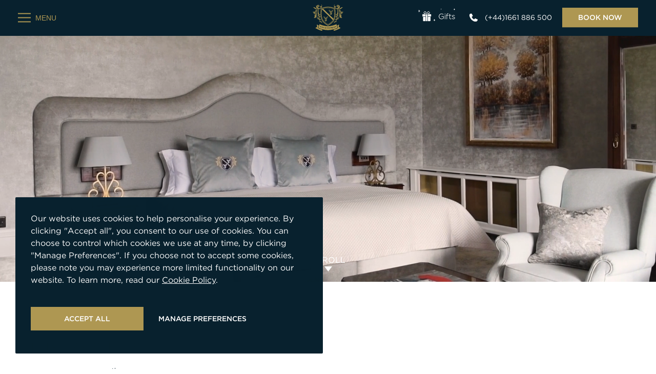

--- FILE ---
content_type: text/html; charset=UTF-8
request_url: https://matfenhall.com/stay/luxury-suites/
body_size: 29510
content:
<!DOCTYPE html>
<!--[if IE 8 ]>
<html class="ie ie8" lang="en"> <![endif]-->
<!--[if IE 9 ]>
<html class="ie ie9" lang="en"> <![endif]-->
<!--[if (gte IE 10)|!(IE)]><!-->
<html lang="en" class="no-js"><!--<![endif]-->
<head>
    <meta charset="utf-8" />
    <meta name="viewport" content="initial-scale=1.0, width=device-width">
    <meta http-equiv="X-UA-Compatible" content="IE=edge,chrome=1" />

    <title>Luxury Hotel Suites in Northumberland | Matfen Hall Hotel</title>

    <link rel="icon" href="https://matfenhall.com/wp-content/themes/matfenhall/favicon.ico" type="image/x-icon">
    <link rel="stylesheet" type="text/css" href="https://cloud.typography.com/7725774/7023552/css/fonts.css">
    <link rel="preconnect" href="https://fonts.googleapis.com">
    <link rel="preconnect" href="https://fonts.gstatic.com" crossorigin>
    <link href="https://fonts.googleapis.com/css2?family=Merriweather:wght@300&display=swap" rel="stylesheet"> 

    <link rel="stylesheet" type="text/css"href="https://matfenhall.com/wp-content/themes/matfenhall/css/jquery-ui.css">
    <link rel="stylesheet" type="text/css"href="https://matfenhall.com/wp-content/themes/matfenhall/css/flatpicr.css">

    <meta name='robots' content='index, follow, max-image-preview:large, max-snippet:-1, max-video-preview:-1' />
	<style>img:is([sizes="auto" i], [sizes^="auto," i]) { contain-intrinsic-size: 3000px 1500px }</style>
	
	<!-- This site is optimized with the Yoast SEO plugin v24.6 - https://yoast.com/wordpress/plugins/seo/ -->
	<meta name="description" content="With spacious sitting areas and in-suit dining available, you&#039;ll also find a chilled bottle of Laurent-Perrier Champagne in your Luxury Suite." />
	<link rel="canonical" href="https://matfenhall.com/stay/luxury-suites/" />
	<meta property="og:locale" content="en_GB" />
	<meta property="og:type" content="article" />
	<meta property="og:title" content="Luxury Hotel Suites in Northumberland | Matfen Hall Hotel" />
	<meta property="og:description" content="With spacious sitting areas and in-suit dining available, you&#039;ll also find a chilled bottle of Laurent-Perrier Champagne in your Luxury Suite." />
	<meta property="og:url" content="https://matfenhall.com/stay/luxury-suites/" />
	<meta property="og:site_name" content="Matfen Hall" />
	<meta property="article:modified_time" content="2025-11-07T12:08:02+00:00" />
	<meta property="og:image" content="https://matfenhall.com/wp-content/uploads/2023/05/RM_66_Bridal_153_web.jpg" />
	<meta property="og:image:width" content="894" />
	<meta property="og:image:height" content="597" />
	<meta property="og:image:type" content="image/jpeg" />
	<meta name="twitter:card" content="summary_large_image" />
	<meta name="twitter:label1" content="Estimated reading time" />
	<meta name="twitter:data1" content="1 minute" />
	<script type="application/ld+json" class="yoast-schema-graph">{"@context":"https://schema.org","@graph":[{"@type":"WebPage","@id":"https://matfenhall.com/stay/luxury-suites/","url":"https://matfenhall.com/stay/luxury-suites/","name":"Luxury Hotel Suites in Northumberland | Matfen Hall Hotel","isPartOf":{"@id":"https://matfenhall.com/#website"},"primaryImageOfPage":{"@id":"https://matfenhall.com/stay/luxury-suites/#primaryimage"},"image":{"@id":"https://matfenhall.com/stay/luxury-suites/#primaryimage"},"thumbnailUrl":"https://matfenhall.com/wp-content/uploads/2023/05/RM_66_Bridal_153_web.jpg","datePublished":"2023-05-02T11:29:40+00:00","dateModified":"2025-11-07T12:08:02+00:00","description":"With spacious sitting areas and in-suit dining available, you'll also find a chilled bottle of Laurent-Perrier Champagne in your Luxury Suite.","breadcrumb":{"@id":"https://matfenhall.com/stay/luxury-suites/#breadcrumb"},"inLanguage":"en-GB","potentialAction":[{"@type":"ReadAction","target":["https://matfenhall.com/stay/luxury-suites/"]}]},{"@type":"ImageObject","inLanguage":"en-GB","@id":"https://matfenhall.com/stay/luxury-suites/#primaryimage","url":"https://matfenhall.com/wp-content/uploads/2023/05/RM_66_Bridal_153_web.jpg","contentUrl":"https://matfenhall.com/wp-content/uploads/2023/05/RM_66_Bridal_153_web.jpg","width":894,"height":597},{"@type":"BreadcrumbList","@id":"https://matfenhall.com/stay/luxury-suites/#breadcrumb","itemListElement":[{"@type":"ListItem","position":1,"name":"Home","item":"https://matfenhall.com/"},{"@type":"ListItem","position":2,"name":"Stay","item":"https://matfenhall.com/stay/"},{"@type":"ListItem","position":3,"name":"Luxury Suites"}]},{"@type":"WebSite","@id":"https://matfenhall.com/#website","url":"https://matfenhall.com/","name":"Matfen Hall","description":"","potentialAction":[{"@type":"SearchAction","target":{"@type":"EntryPoint","urlTemplate":"https://matfenhall.com/?s={search_term_string}"},"query-input":{"@type":"PropertyValueSpecification","valueRequired":true,"valueName":"search_term_string"}}],"inLanguage":"en-GB"}]}</script>
	<!-- / Yoast SEO plugin. -->


<link rel='stylesheet' id='wp-block-library-css' href='https://matfenhall.com/wp-includes/css/dist/block-library/style.min.css?ver=6.7.4' type='text/css' media='all' />
<style id='classic-theme-styles-inline-css' type='text/css'>
/*! This file is auto-generated */
.wp-block-button__link{color:#fff;background-color:#32373c;border-radius:9999px;box-shadow:none;text-decoration:none;padding:calc(.667em + 2px) calc(1.333em + 2px);font-size:1.125em}.wp-block-file__button{background:#32373c;color:#fff;text-decoration:none}
</style>
<style id='global-styles-inline-css' type='text/css'>
:root{--wp--preset--aspect-ratio--square: 1;--wp--preset--aspect-ratio--4-3: 4/3;--wp--preset--aspect-ratio--3-4: 3/4;--wp--preset--aspect-ratio--3-2: 3/2;--wp--preset--aspect-ratio--2-3: 2/3;--wp--preset--aspect-ratio--16-9: 16/9;--wp--preset--aspect-ratio--9-16: 9/16;--wp--preset--color--black: #000000;--wp--preset--color--cyan-bluish-gray: #abb8c3;--wp--preset--color--white: #ffffff;--wp--preset--color--pale-pink: #f78da7;--wp--preset--color--vivid-red: #cf2e2e;--wp--preset--color--luminous-vivid-orange: #ff6900;--wp--preset--color--luminous-vivid-amber: #fcb900;--wp--preset--color--light-green-cyan: #7bdcb5;--wp--preset--color--vivid-green-cyan: #00d084;--wp--preset--color--pale-cyan-blue: #8ed1fc;--wp--preset--color--vivid-cyan-blue: #0693e3;--wp--preset--color--vivid-purple: #9b51e0;--wp--preset--gradient--vivid-cyan-blue-to-vivid-purple: linear-gradient(135deg,rgba(6,147,227,1) 0%,rgb(155,81,224) 100%);--wp--preset--gradient--light-green-cyan-to-vivid-green-cyan: linear-gradient(135deg,rgb(122,220,180) 0%,rgb(0,208,130) 100%);--wp--preset--gradient--luminous-vivid-amber-to-luminous-vivid-orange: linear-gradient(135deg,rgba(252,185,0,1) 0%,rgba(255,105,0,1) 100%);--wp--preset--gradient--luminous-vivid-orange-to-vivid-red: linear-gradient(135deg,rgba(255,105,0,1) 0%,rgb(207,46,46) 100%);--wp--preset--gradient--very-light-gray-to-cyan-bluish-gray: linear-gradient(135deg,rgb(238,238,238) 0%,rgb(169,184,195) 100%);--wp--preset--gradient--cool-to-warm-spectrum: linear-gradient(135deg,rgb(74,234,220) 0%,rgb(151,120,209) 20%,rgb(207,42,186) 40%,rgb(238,44,130) 60%,rgb(251,105,98) 80%,rgb(254,248,76) 100%);--wp--preset--gradient--blush-light-purple: linear-gradient(135deg,rgb(255,206,236) 0%,rgb(152,150,240) 100%);--wp--preset--gradient--blush-bordeaux: linear-gradient(135deg,rgb(254,205,165) 0%,rgb(254,45,45) 50%,rgb(107,0,62) 100%);--wp--preset--gradient--luminous-dusk: linear-gradient(135deg,rgb(255,203,112) 0%,rgb(199,81,192) 50%,rgb(65,88,208) 100%);--wp--preset--gradient--pale-ocean: linear-gradient(135deg,rgb(255,245,203) 0%,rgb(182,227,212) 50%,rgb(51,167,181) 100%);--wp--preset--gradient--electric-grass: linear-gradient(135deg,rgb(202,248,128) 0%,rgb(113,206,126) 100%);--wp--preset--gradient--midnight: linear-gradient(135deg,rgb(2,3,129) 0%,rgb(40,116,252) 100%);--wp--preset--font-size--small: 13px;--wp--preset--font-size--medium: 20px;--wp--preset--font-size--large: 36px;--wp--preset--font-size--x-large: 42px;--wp--preset--spacing--20: 0.44rem;--wp--preset--spacing--30: 0.67rem;--wp--preset--spacing--40: 1rem;--wp--preset--spacing--50: 1.5rem;--wp--preset--spacing--60: 2.25rem;--wp--preset--spacing--70: 3.38rem;--wp--preset--spacing--80: 5.06rem;--wp--preset--shadow--natural: 6px 6px 9px rgba(0, 0, 0, 0.2);--wp--preset--shadow--deep: 12px 12px 50px rgba(0, 0, 0, 0.4);--wp--preset--shadow--sharp: 6px 6px 0px rgba(0, 0, 0, 0.2);--wp--preset--shadow--outlined: 6px 6px 0px -3px rgba(255, 255, 255, 1), 6px 6px rgba(0, 0, 0, 1);--wp--preset--shadow--crisp: 6px 6px 0px rgba(0, 0, 0, 1);}:where(.is-layout-flex){gap: 0.5em;}:where(.is-layout-grid){gap: 0.5em;}body .is-layout-flex{display: flex;}.is-layout-flex{flex-wrap: wrap;align-items: center;}.is-layout-flex > :is(*, div){margin: 0;}body .is-layout-grid{display: grid;}.is-layout-grid > :is(*, div){margin: 0;}:where(.wp-block-columns.is-layout-flex){gap: 2em;}:where(.wp-block-columns.is-layout-grid){gap: 2em;}:where(.wp-block-post-template.is-layout-flex){gap: 1.25em;}:where(.wp-block-post-template.is-layout-grid){gap: 1.25em;}.has-black-color{color: var(--wp--preset--color--black) !important;}.has-cyan-bluish-gray-color{color: var(--wp--preset--color--cyan-bluish-gray) !important;}.has-white-color{color: var(--wp--preset--color--white) !important;}.has-pale-pink-color{color: var(--wp--preset--color--pale-pink) !important;}.has-vivid-red-color{color: var(--wp--preset--color--vivid-red) !important;}.has-luminous-vivid-orange-color{color: var(--wp--preset--color--luminous-vivid-orange) !important;}.has-luminous-vivid-amber-color{color: var(--wp--preset--color--luminous-vivid-amber) !important;}.has-light-green-cyan-color{color: var(--wp--preset--color--light-green-cyan) !important;}.has-vivid-green-cyan-color{color: var(--wp--preset--color--vivid-green-cyan) !important;}.has-pale-cyan-blue-color{color: var(--wp--preset--color--pale-cyan-blue) !important;}.has-vivid-cyan-blue-color{color: var(--wp--preset--color--vivid-cyan-blue) !important;}.has-vivid-purple-color{color: var(--wp--preset--color--vivid-purple) !important;}.has-black-background-color{background-color: var(--wp--preset--color--black) !important;}.has-cyan-bluish-gray-background-color{background-color: var(--wp--preset--color--cyan-bluish-gray) !important;}.has-white-background-color{background-color: var(--wp--preset--color--white) !important;}.has-pale-pink-background-color{background-color: var(--wp--preset--color--pale-pink) !important;}.has-vivid-red-background-color{background-color: var(--wp--preset--color--vivid-red) !important;}.has-luminous-vivid-orange-background-color{background-color: var(--wp--preset--color--luminous-vivid-orange) !important;}.has-luminous-vivid-amber-background-color{background-color: var(--wp--preset--color--luminous-vivid-amber) !important;}.has-light-green-cyan-background-color{background-color: var(--wp--preset--color--light-green-cyan) !important;}.has-vivid-green-cyan-background-color{background-color: var(--wp--preset--color--vivid-green-cyan) !important;}.has-pale-cyan-blue-background-color{background-color: var(--wp--preset--color--pale-cyan-blue) !important;}.has-vivid-cyan-blue-background-color{background-color: var(--wp--preset--color--vivid-cyan-blue) !important;}.has-vivid-purple-background-color{background-color: var(--wp--preset--color--vivid-purple) !important;}.has-black-border-color{border-color: var(--wp--preset--color--black) !important;}.has-cyan-bluish-gray-border-color{border-color: var(--wp--preset--color--cyan-bluish-gray) !important;}.has-white-border-color{border-color: var(--wp--preset--color--white) !important;}.has-pale-pink-border-color{border-color: var(--wp--preset--color--pale-pink) !important;}.has-vivid-red-border-color{border-color: var(--wp--preset--color--vivid-red) !important;}.has-luminous-vivid-orange-border-color{border-color: var(--wp--preset--color--luminous-vivid-orange) !important;}.has-luminous-vivid-amber-border-color{border-color: var(--wp--preset--color--luminous-vivid-amber) !important;}.has-light-green-cyan-border-color{border-color: var(--wp--preset--color--light-green-cyan) !important;}.has-vivid-green-cyan-border-color{border-color: var(--wp--preset--color--vivid-green-cyan) !important;}.has-pale-cyan-blue-border-color{border-color: var(--wp--preset--color--pale-cyan-blue) !important;}.has-vivid-cyan-blue-border-color{border-color: var(--wp--preset--color--vivid-cyan-blue) !important;}.has-vivid-purple-border-color{border-color: var(--wp--preset--color--vivid-purple) !important;}.has-vivid-cyan-blue-to-vivid-purple-gradient-background{background: var(--wp--preset--gradient--vivid-cyan-blue-to-vivid-purple) !important;}.has-light-green-cyan-to-vivid-green-cyan-gradient-background{background: var(--wp--preset--gradient--light-green-cyan-to-vivid-green-cyan) !important;}.has-luminous-vivid-amber-to-luminous-vivid-orange-gradient-background{background: var(--wp--preset--gradient--luminous-vivid-amber-to-luminous-vivid-orange) !important;}.has-luminous-vivid-orange-to-vivid-red-gradient-background{background: var(--wp--preset--gradient--luminous-vivid-orange-to-vivid-red) !important;}.has-very-light-gray-to-cyan-bluish-gray-gradient-background{background: var(--wp--preset--gradient--very-light-gray-to-cyan-bluish-gray) !important;}.has-cool-to-warm-spectrum-gradient-background{background: var(--wp--preset--gradient--cool-to-warm-spectrum) !important;}.has-blush-light-purple-gradient-background{background: var(--wp--preset--gradient--blush-light-purple) !important;}.has-blush-bordeaux-gradient-background{background: var(--wp--preset--gradient--blush-bordeaux) !important;}.has-luminous-dusk-gradient-background{background: var(--wp--preset--gradient--luminous-dusk) !important;}.has-pale-ocean-gradient-background{background: var(--wp--preset--gradient--pale-ocean) !important;}.has-electric-grass-gradient-background{background: var(--wp--preset--gradient--electric-grass) !important;}.has-midnight-gradient-background{background: var(--wp--preset--gradient--midnight) !important;}.has-small-font-size{font-size: var(--wp--preset--font-size--small) !important;}.has-medium-font-size{font-size: var(--wp--preset--font-size--medium) !important;}.has-large-font-size{font-size: var(--wp--preset--font-size--large) !important;}.has-x-large-font-size{font-size: var(--wp--preset--font-size--x-large) !important;}
:where(.wp-block-post-template.is-layout-flex){gap: 1.25em;}:where(.wp-block-post-template.is-layout-grid){gap: 1.25em;}
:where(.wp-block-columns.is-layout-flex){gap: 2em;}:where(.wp-block-columns.is-layout-grid){gap: 2em;}
:root :where(.wp-block-pullquote){font-size: 1.5em;line-height: 1.6;}
</style>
<link rel='stylesheet' id='parent-style-css' href='https://matfenhall.com/wp-content/themes/matfenhall/css/global.css?ver=7.0.0000025' type='text/css' media='' />
<script type="text/javascript" src="https://matfenhall.com/wp-content/themes/matfenhall/js/jquery-3.1.0.min.js?ver=6.7.4" id="jquery-js"></script>

    <!-- App View set session  -->
    
            <script type="text/javascript">

            //Cookies
            dataLayer = [{
                'postType': 'page',
                'cookiesAccepted': '',
                'cookiesAnalytic': 'granted',
                'cookiesTargeting': 'granted'
            }];

        </script>
    
    <script type="text/javascript">
        var site_url = 'https://matfenhall.com';
        var current_url = 'https://matfenhall.com/stay/luxury-suites/';
        var theme_url = 'https://matfenhall.com/wp-content/themes/matfenhall';

        document.addEventListener('DOMContentLoaded', function() {
            var app_class = localStorage.getItem('app_view');

            if (app_class != null) {
                document.body.classList.add(app_class);
            }

        });

    </script>

    <!-- Google Tag Manager -->
    <script>(function(w,d,s,l,i){w[l]=w[l]||[];w[l].push({'gtm.start':
    new Date().getTime(),event:'gtm.js'});var f=d.getElementsByTagName(s)[0],
    j=d.createElement(s),dl=l!='dataLayer'?'&l='+l:'';j.async=true;j.src=
    'https://www.googletagmanager.com/gtm.js?id='+i+dl;f.parentNode.insertBefore(j,f);
    })(window,document,'script','dataLayer','GTM-W82PLBZ');</script>
    <!-- End Google Tag Manager -->

    <!-- Hotjar Tracking Code for https://matfenhall.com/ -->
    <script>
        (function(h,o,t,j,a,r){
            h.hj=h.hj||function(){(h.hj.q=h.hj.q||[]).push(arguments)};
            h._hjSettings={hjid:3147173,hjsv:6};
            a=o.getElementsByTagName('head')[0];
            r=o.createElement('script');r.async=1;
            r.src=t+h._hjSettings.hjid+j+h._hjSettings.hjsv;
            a.appendChild(r);
        })(window,document,'https://static.hotjar.com/c/hotjar-','.js?sv=');
    </script>
<meta name="google-site-verification" content="CeX_3ylkUpHQnclx1UbZomBzCw-5wG-26nWDosVXytI" />
<script type="application/ld+json">
{
  "@context": "https://schema.org",
  "@graph": [
    {
      "@type": "Organization",
      "@id": "https://matfenhall.com/",
      "name": "Matfen Hall",
      "url": "https://matfenhall.com/",
      "logo": {
        "@type": "ImageObject",
        "url": "https://matfenhall.com/path-to-logo.png"
      },
      "contactPoint": [
        {
          "@type": "ContactPoint",
          "telephone": "+44 1661 886 500",
          "contactType": "customer service",
          "areaServed": "GB",
          "availableLanguage": ["en-GB"]
        }
      ]
    },
    {
      "@type": "Hotel",
      "@id": "https://matfenhall.com/",
      "name": "Matfen Hall Hotel, Golf and Spa",
      "description": "Matfen Hall is a 5-star country house hotel, spa and golf estate set in 300 acres of Northumberland parkland.",
      "url": "https://matfenhall.com/",
      "image": [
        "https://matfenhall.com/wp-content/uploads/2025/11/social-logo.png"
      ],
      "starRating": {
        "@type": "Rating",
        "ratingValue": "5",
        "bestRating": "5"
      },
      "priceRange": "£££",
      "telephone": "+44 1661 886 500",
      "email": "info@matfenhall.com",
      "address": {
        "@type": "PostalAddress",
        "streetAddress": "Matfen Hall, Matfen Village",
        "addressLocality": "Matfen",
        "addressRegion": "Northumberland",
        "postalCode": "NE20 0RH",
        "addressCountry": "GB"
      },
      "geo": {
        "@type": "GeoCoordinates",
        "latitude": 55.0386,
        "longitude": -1.95378
      },
      "checkinTime": "15:00",
      "checkoutTime": "11:00",
      "amenityFeature": [
        {
          "@type": "LocationFeatureSpecification",
          "name": "Spa",
          "amenityType": "Spa",
          "value": true
        },
        {
          "@type": "LocationFeatureSpecification",
          "name": "Indoor swimming pool",
          "amenityType": "Pool",
          "value": true
        },
        {
          "@type": "LocationFeatureSpecification",
          "name": "Thermal suite (sauna, steam room, spa bath)",
          "amenityType": "SpaBath",
          "value": true
        },
        {
          "@type": "LocationFeatureSpecification",
          "name": "Jacuzzi / Hot tub",
          "amenityType": "HotTub",
          "value": true
        },
        {
          "@type": "LocationFeatureSpecification",
          "name": "Gym / Fitness centre",
          "amenityType": "Gym",
          "value": true
        },
        {
          "@type": "LocationFeatureSpecification",
          "name": "Championship golf course (27-hole)",
          "amenityType": "GolfCourse",
          "value": true
        },
        {
          "@type": "LocationFeatureSpecification",
          "name": "Driving range & golf academy",
          "amenityType": "DrivingRange",
          "value": true
        },
        {
          "@type": "LocationFeatureSpecification",
          "name": "On-site restaurants & bars",
          "amenityType": "Restaurant",
          "value": true
        },
        {
          "@type": "LocationFeatureSpecification",
          "name": "Tea lounge / Afternoon tea service",
          "amenityType": "Restaurant",
          "value": true
        },
        {
          "@type": "LocationFeatureSpecification",
          "name": "Free on-site parking",
          "amenityType": "Parking",
          "value": true
        },
        {
          "@type": "LocationFeatureSpecification",
          "name": "Electric vehicle charging points",
          "amenityType": "ElectricVehicleChargingStation",
          "value": true
        },
        {
          "@type": "LocationFeatureSpecification",
          "name": "Historic country-house estate & gardens / parkland setting",
          "amenityType": "Park",
          "value": true
        },
        {
          "@type": "LocationFeatureSpecification",
          "name": "Concierge / bespoke guest services",
          "amenityType": "Concierge",
          "value": true
        },
        {
          "@type": "LocationFeatureSpecification",
          "name": "Pet-friendly / dog-friendly stays (on request)",
          "amenityType": "PetsAllowed",
          "value": true
        }
      ],
      "hasMap": "https://www.google.com/maps?q=Matfen+Hall+Hotel"
    }
  ]
}
</script>
</head>


<body class="page-template-default page page-id-15171 page-child parent-pageid-6397">
<!-- Google Tag Manager (noscript) -->
<noscript><iframe src="https://www.googletagmanager.com/ns.html?id=GTM-MDWQGB8"
height="0" width="0" style="display:none;visibility:hidden"></iframe></noscript>
<!-- End Google Tag Manager (noscript) -->

    <!-- Cookies - Manage -->
    <div class="cookies-manage js-cookies-manage u-align-center"
            >
        <div class="cookies-manage-body">
            <div class="cookies-manage-content u-align-left">
                <article class="cms-content cookies-manage-content-text">
                    <h3 class="cookies-manage-title">Manage Cookie Preferences</h3>
                    <div class="cookies-manage-summary">
                        <p>To understand how people use our site and improve your experience on our website, we use cookies. Please choose which types of cookies you’re happy with – you can change your selection at any time. To learn more, read our <a href="/privacy-policy">Cookie Policy</a>.</p>
                    </div>
                    <div class="cookie-preference">
                        <header class="cookie-preference-header">
                            <h4 class="cookie-preference-title">Strictly necessary cookies.</h4>
                            <span>Always active</span>
                        </header>
                        <p>These are cookies that are essential in providing specific services you have requested from us. For example: Remembering information, you have entered on online application forms when you navigate to different pages in a single web browsing session.</p>
                    </div>
                    <div class="cookie-preference">
                        <header class="cookie-preference-header">
                            <h4 class="cookie-preference-title">Analytical or performance cookies.</h4>
                            <button class="btn btn--toggle js-btn-toggle js-btn-cookie-preference" data-type="analytical" data-status="active">
                                <span class="btn-text btn-text--left">Active</span>
                                <div class="toggle is-active">
                                    <span class="toggle-slider"></span>
                                </div>
                            </button>
                        </header>
                        <p>These improve our website by collecting information about how you use our website. For example: Understanding what interests our users so that we can deliver the content and level of service you expect from us.</p>
                    </div>

                    <div class="cookie-preference">
                        <header class="cookie-preference-header">
                            <h4 class="cookie-preference-title">Functionality cookies.</h4>
                            <span>Always active</span>
                        </header>
                        <p>These are used to recognise you when you return to our website. These enable us to remember your preferences. It is not currently possible to turn these cookies off.</p>
                    </div>
                    <div class="cookie-preference">
                        <header class="cookie-preference-header">
                            <h4 class="cookie-preference-title">Targeting cookies.</h4>
                            <button class="btn btn--toggle js-btn-toggle js-btn-cookie-preference" data-type="targetting" data-status="active">
                                <span class="btn-text btn-text--left">Active</span>
                                <div class="toggle is-active">
                                    <span class="toggle-slider"></span>
                                </div>
                            </button>
                        </header>
                        <p>These cookies are used to understand how you use our website and to provide you with more relevant advertising and promotions as well as help measure the effectiveness. We may also share this information with third parties for this purpose.</p>
                    </div>
                </article>
                <div class="cookies-manage-footer">
                    <button class="btn btn--primary js-cookies-accept-preferences">Confirm Choices</button>
                </div>
            </div>
        </div>
    </div>
    <!-- End of Cookies - Manage -->


<!-- Site Wrapper -->
<main class="site-wrapper">


<!-- Header -->
<header class="header is-active">

    
    <div class="header-inner">

        <div class="header-body">

            <nav role="navigation" class="header-nav">
                <div class="menu clearfix"><ul id="menu-main-menu" class="menu"><li id="menu-item-15658" class="menu-item menu-item-type-post_type menu-item-object-page menu-item-15658"><a href="https://matfenhall.com/about-us/">About Us</a></li>
<li id="menu-item-6408" class="menu-item menu-item-type-post_type menu-item-object-page current-page-ancestor current-menu-ancestor current-menu-parent current-page-parent current_page_parent current_page_ancestor menu-item-has-children menu-item-6408"><a href="https://matfenhall.com/stay/">Stay</a>
<ul class="sub-menu">
	<li id="menu-item-6409" class="menu-item menu-item-type-post_type menu-item-object-page current-page-ancestor current-page-parent menu-item-6409"><a href="https://matfenhall.com/stay/">Overview</a></li>
	<li id="menu-item-15434" class="menu-item menu-item-type-post_type menu-item-object-page current-menu-item page_item page-item-15171 current_page_item menu-item-15434"><a href="https://matfenhall.com/stay/luxury-suites/" aria-current="page">Luxury Suites</a></li>
	<li id="menu-item-14267" class="menu-item menu-item-type-custom menu-item-object-custom menu-item-14267"><a href="https://matfenhall.com/stay/luxury-rooms/">Luxury Rooms</a></li>
	<li id="menu-item-6417" class="menu-item menu-item-type-post_type menu-item-object-page menu-item-6417"><a href="https://matfenhall.com/stay/deluxe-rooms/">Deluxe Rooms</a></li>
	<li id="menu-item-6430" class="menu-item menu-item-type-post_type menu-item-object-page menu-item-6430"><a href="https://matfenhall.com/stay/balcony-rooms/">Balcony Rooms</a></li>
	<li id="menu-item-6429" class="menu-item menu-item-type-post_type menu-item-object-page menu-item-6429"><a href="https://matfenhall.com/stay/classic-rooms/">Classic Rooms</a></li>
	<li id="menu-item-21538" class="menu-item menu-item-type-post_type menu-item-object-page menu-item-21538"><a href="https://matfenhall.com/family-overview/">Family Rooms</a></li>
</ul>
</li>
<li id="menu-item-956" class="menu-item menu-item-type-custom menu-item-object-custom menu-item-has-children menu-item-956"><a href="#">Dine</a>
<ul class="sub-menu">
	<li id="menu-item-19410" class="menu-item menu-item-type-post_type menu-item-object-page menu-item-19410"><a href="https://matfenhall.com/dine/">Overview</a></li>
	<li id="menu-item-20609" class="menu-item menu-item-type-post_type menu-item-object-page menu-item-20609"><a href="https://matfenhall.com/dine/emerald-restaurant/">Emerald Restaurant</a></li>
	<li id="menu-item-19514" class="menu-item menu-item-type-post_type menu-item-object-page menu-item-19514"><a href="https://matfenhall.com/dine/cloisters-restaurant/">Cloisters Restaurant and Bar</a></li>
	<li id="menu-item-20512" class="menu-item menu-item-type-post_type menu-item-object-page menu-item-20512"><a href="https://matfenhall.com/dine/the-keepers-matfen-hall/">The Keepers</a></li>
	<li id="menu-item-19276" class="menu-item menu-item-type-post_type menu-item-object-page menu-item-19276"><a href="https://matfenhall.com/dine/afternoon-tea/">Afternoon Tea</a></li>
	<li id="menu-item-6490" class="menu-item menu-item-type-post_type menu-item-object-page menu-item-6490"><a href="https://matfenhall.com/dine/1832-bar/">1832</a></li>
	<li id="menu-item-15433" class="menu-item menu-item-type-post_type menu-item-object-page menu-item-15433"><a href="https://matfenhall.com/dine/wine-cellar/">Wine Cellar</a></li>
	<li id="menu-item-18375" class="menu-item menu-item-type-post_type menu-item-object-page menu-item-18375"><a href="https://matfenhall.com/dine/private-dining/">Private Dining</a></li>
</ul>
</li>
<li id="menu-item-6447" class="menu-item menu-item-type-post_type menu-item-object-page menu-item-has-children menu-item-6447"><a href="https://matfenhall.com/spa/">The Retreat</a>
<ul class="sub-menu">
	<li id="menu-item-6448" class="menu-item menu-item-type-post_type menu-item-object-page menu-item-6448"><a href="https://matfenhall.com/spa/">Overview</a></li>
	<li id="menu-item-6743" class="menu-item menu-item-type-post_type menu-item-object-page menu-item-6743"><a href="https://matfenhall.com/spa/spa-treatments/">Treatments and Rituals</a></li>
	<li id="menu-item-6353" class="menu-item menu-item-type-post_type menu-item-object-page menu-item-6353"><a href="https://matfenhall.com/spa/spa-facilities/">Experience</a></li>
	<li id="menu-item-7551" class="menu-item menu-item-type-post_type menu-item-object-page menu-item-7551"><a href="https://matfenhall.com/spa/spa-days/">Retreat Days</a></li>
	<li id="menu-item-19447" class="menu-item menu-item-type-post_type menu-item-object-page menu-item-19447"><a href="https://matfenhall.com/spa/skin-care-therapy/">Skin Care Therapy</a></li>
</ul>
</li>
<li id="menu-item-6183" class="menu-item menu-item-type-custom menu-item-object-custom menu-item-has-children menu-item-6183"><a href="#">Golf</a>
<ul class="sub-menu">
	<li id="menu-item-20317" class="menu-item menu-item-type-post_type menu-item-object-page menu-item-20317"><a href="https://matfenhall.com/golf-overview/">Overview</a></li>
	<li id="menu-item-6918" class="menu-item menu-item-type-custom menu-item-object-custom menu-item-6918"><a href="/golf/#book-a-tee">Book a tee</a></li>
	<li id="menu-item-13894" class="menu-item menu-item-type-custom menu-item-object-custom menu-item-13894"><a href="https://matfenhall.com/offer/golf-getaway/">Stay And Play</a></li>
	<li id="menu-item-20090" class="menu-item menu-item-type-post_type menu-item-object-page menu-item-20090"><a href="https://matfenhall.com/golf/the-course/">Our Courses</a></li>
	<li id="menu-item-20098" class="menu-item menu-item-type-post_type menu-item-object-page menu-item-has-children menu-item-20098"><a href="https://matfenhall.com/golf/the-keepers-overview/">The Keepers</a>
	<ul class="sub-menu">
		<li id="menu-item-20131" class="menu-item menu-item-type-custom menu-item-object-custom menu-item-20131"><a href="https://matfenhall.com/golf/the-keepers-overview/">Overview</a></li>
		<li id="menu-item-20123" class="menu-item menu-item-type-post_type menu-item-object-page menu-item-20123"><a href="https://matfenhall.com/golf/the-keepers-overview/pro-shop-at-the-keepers/">Pro Shop</a></li>
		<li id="menu-item-20125" class="menu-item menu-item-type-post_type menu-item-object-page menu-item-20125"><a href="https://matfenhall.com/golf/the-golf-lab/">The Golf Lab</a></li>
		<li id="menu-item-20124" class="menu-item menu-item-type-post_type menu-item-object-page menu-item-20124"><a href="https://matfenhall.com/golf/the-keepers-overview/dine-at-the-keepers/">Restaurant and Bar</a></li>
	</ul>
</li>
	<li id="menu-item-20100" class="menu-item menu-item-type-post_type menu-item-object-page menu-item-has-children menu-item-20100"><a href="https://matfenhall.com/golf/the-golf-lab/">The Golf Lab</a>
	<ul class="sub-menu">
		<li id="menu-item-20126" class="menu-item menu-item-type-post_type menu-item-object-page menu-item-20126"><a href="https://matfenhall.com/golf/the-golf-lab/">Overview</a></li>
		<li id="menu-item-20127" class="menu-item menu-item-type-post_type menu-item-object-page menu-item-20127"><a href="https://matfenhall.com/golf/the-golf-lab/simulatorstudio/">Simulator Studio</a></li>
		<li id="menu-item-20128" class="menu-item menu-item-type-post_type menu-item-object-page menu-item-20128"><a href="https://matfenhall.com/golf/the-golf-lab/pga-teaching-the-golf-lab-at-matfen-hall/">PGA Teaching</a></li>
		<li id="menu-item-20129" class="menu-item menu-item-type-post_type menu-item-object-page menu-item-20129"><a href="https://matfenhall.com/golf/the-golf-lab/custom-fit-at-the-golf-lab-at-matfen-hall/">Custom Fit</a></li>
	</ul>
</li>
	<li id="menu-item-6659" class="menu-item menu-item-type-post_type menu-item-object-page menu-item-6659"><a href="https://matfenhall.com/golf/membership/">Membership</a></li>
	<li id="menu-item-20107" class="menu-item menu-item-type-post_type menu-item-object-page menu-item-20107"><a href="https://matfenhall.com/golf/rosie-belsham/">Rosie Belsham</a></li>
</ul>
</li>
<li id="menu-item-981" class="menu-item menu-item-type-custom menu-item-object-custom menu-item-has-children menu-item-981"><a href="#">Weddings &#038; Events</a>
<ul class="sub-menu">
	<li id="menu-item-18749" class="menu-item menu-item-type-post_type menu-item-object-page menu-item-18749"><a href="https://matfenhall.com/events/exclusive-use/">Exclusive Use</a></li>
	<li id="menu-item-18769" class="menu-item menu-item-type-post_type menu-item-object-page menu-item-18769"><a href="https://matfenhall.com/events/weddings/">Weddings</a></li>
	<li id="menu-item-12081" class="menu-item menu-item-type-post_type menu-item-object-page menu-item-12081"><a href="https://matfenhall.com/events/celebrations/">Celebrations</a></li>
	<li id="menu-item-12080" class="menu-item menu-item-type-post_type menu-item-object-page menu-item-12080"><a href="https://matfenhall.com/events/meetingsandevents/">Meetings and Events</a></li>
</ul>
</li>
<li id="menu-item-19818" class="menu-item menu-item-type-custom menu-item-object-custom menu-item-19818"><a href="https://matfenhall.com/make-it-magical-make-it-matfen/">CHRISTMAS &#038; NEW YEAR 2026</a></li>
<li id="menu-item-20592" class="menu-item menu-item-type-post_type menu-item-object-page menu-item-20592"><a href="https://matfenhall.com/family-overview/">Families</a></li>
<li id="menu-item-6197" class="menu-item menu-item-type-post_type menu-item-object-page menu-item-6197"><a href="https://matfenhall.com/offers-packages/">Special Offers</a></li>
<li id="menu-item-7829" class="menu-item menu-item-type-post_type menu-item-object-page menu-item-has-children menu-item-7829"><a href="https://matfenhall.com/explore/">Plan Your Stay</a>
<ul class="sub-menu">
	<li id="menu-item-7832" class="menu-item menu-item-type-post_type menu-item-object-page menu-item-7832"><a href="https://matfenhall.com/explore/">Plan Your Stay</a></li>
	<li id="menu-item-22860" class="menu-item menu-item-type-post_type menu-item-object-page menu-item-22860"><a href="https://matfenhall.com/border-reivers/">Border Reivers</a></li>
	<li id="menu-item-15913" class="menu-item menu-item-type-post_type menu-item-object-page menu-item-15913"><a href="https://matfenhall.com/concierge-services/">Concierge &#038; Services</a></li>
	<li id="menu-item-21353" class="menu-item menu-item-type-post_type menu-item-object-page menu-item-21353"><a href="https://matfenhall.com/dog-friendly-stays/">Pawfect Dog Friendly Stays</a></li>
	<li id="menu-item-15819" class="menu-item menu-item-type-post_type menu-item-object-page menu-item-15819"><a href="https://matfenhall.com/how-to-find-us/">How to find us</a></li>
</ul>
</li>
<li id="menu-item-16537" class="menu-item menu-item-type-post_type menu-item-object-page menu-item-16537"><a href="https://matfenhall.com/whats-on/">What’s On</a></li>
<li id="menu-item-6924" class="menu-item menu-item-type-custom menu-item-object-custom menu-item-6924"><a href="https://matfenhall.wearegifted.co.uk/">Gift Experiences</a></li>
<li id="menu-item-21703" class="menu-item menu-item-type-post_type menu-item-object-page menu-item-21703"><a href="https://matfenhall.com/gallery-1/">Gallery</a></li>
<li id="menu-item-19481" class="menu-item menu-item-type-custom menu-item-object-custom menu-item-19481"><a href="https://matfenhall.com/news/">Estate News</a></li>
<li id="menu-item-9336" class="menu-item menu-item-type-custom menu-item-object-custom menu-item-9336"><a href="https://matfenhall.onejourney.travel/">Book Now</a></li>
</ul></div>
                <div class="header-contact">
                    <ul>
                        <li>Matfen Hall,<br />
Matfen Village,<br />
Northumberland,<br />
NE20 0RH.</li><br />                        <li>T <a href="tel:(+44)1661 886 500">(+44)1661 886 500</a></li>                        <li>E <a href="mailto:info@matfenhall.com">info@matfenhall.com</a></li>                    </ul>
                    <div class="header-social">
                        <a href="https://www.instagram.com/matfenhall/"><i class="icon-instagram"></i></a>                        <a href="https://www.facebook.com/matfenhallhotel"><i class="icon-facebook"></i></a>                        <a href="https://www.linkedin.com/company/matfen-hall"><i class="icon-linkedin"></i></a>                    </div>
                </div>
            </nav>

            <button aria-label="Main menu" class="nav-toggle app-hide">
              <span></span>
              <span></span>
              <span></span>
            </button>

            <button class="sub-nav-toggle js-sub-nav-toggle">
                <svg xmlns="http://www.w3.org/2000/svg" viewBox="0 0 14.849 14.849"><path data-name="Path 206" d="M7.07.354l7.071 7.07-7.071 7.072" fill="none" stroke="#fff"/></svg>            </button>

            <a role="navigation" aria-label="Logo" class="logo svg" href="/">
                <svg xmlns="http://www.w3.org/2000/svg" width="266.704" height="137.305" viewBox="0 0 266.704 137.305">
  <g transform="translate(-45.341 -51.364)">
    <g class="logo-shield">
      <path id="Path_240" data-name="Path 240" d="M167.563,109.309l.293.169.293-.169c1.428-.826,14.031-8.326,16.99-17.323,3.846-11.7,1.1-27.341.977-28l-.045-.255-.209-.144c-.235-.159-5.921-3.936-17.994-3.936-12.109,0-17.784,3.777-18.019,3.936l-.209.144-.044.255c-.118.662-2.851,16.352.977,28,2.958,8.995,15.561,16.5,16.99,17.323m.293,1.839-1.016-.589c-1.477-.852-14.515-8.617-17.64-18.122-3.942-11.991-1.149-28.029-1.028-28.707l.153-.85.71-.486c.251-.172,6.286-4.19,18.786-4.19,12.561,0,18.6,4.018,18.856,4.189l.712.487.151.85c.122.673,2.932,16.66-1.027,28.707-3.126,9.507-16.163,17.27-17.64,18.122Z" transform="translate(10.879 0.731)" fill="#fff"/>
      <path id="Path_241" data-name="Path 241" d="M200.4,85.494c-.242-1.467-.318-4.007-1.428-5.7a3.354,3.354,0,0,1,1.6,1.533s.117-3.346-1.975-4.018c-3.345-1.074-4.926-2.37-5.635-3.181.062.174.111.331.189.511a5.361,5.361,0,0,0,2.824,2.924c1.231.478,2.806.458,3.59,1.959.025.048-.014.1-.053.068a7.685,7.685,0,0,0-1.219-.9,4.415,4.415,0,0,0-1.315-.286,6.327,6.327,0,0,1-.894-.177,4.748,4.748,0,0,1,.345.439c1.378,2,1.2,5.157,2.856,6.9.034.037-.006.1-.044.069a6.7,6.7,0,0,1-1.7-2.767,13.112,13.112,0,0,0-1.694-3.964,6.249,6.249,0,0,0-.491-.542,7.086,7.086,0,0,1,.2,1.063c.112.994.009,1.995.043,2.994a13.2,13.2,0,0,0,.641,3.033c.018.056-.048.113-.08.056a10.037,10.037,0,0,1-.964-4.339,10.881,10.881,0,0,0-.381-2.67,3.916,3.916,0,0,0-.861-1.433c-.2-.226-.42-.439-.607-.69a6.364,6.364,0,0,1-.928-1.922,8.227,8.227,0,0,0,.445,2.679c.573,1.363,1.528,1.947,1.585,3.328a17.889,17.889,0,0,0,.977,5.268,6.417,6.417,0,0,0,1.759,2.458,17.289,17.289,0,0,1-.427-3.676,4.907,4.907,0,0,0,1.8,2.508,3.782,3.782,0,0,0,4.038.3s-1.961-.356-2.2-1.832" transform="translate(15.724 2.434)" fill="#fff"/>
      <path id="Path_242" data-name="Path 242" d="M202.306,74.381c.9-.522.857-1.312,1.686-2.046a3.686,3.686,0,0,1,1.784-.91,3.089,3.089,0,0,0-1.749-.786c-1.3-.021-1.9.88-3.672,1.006-.487.034-.636.043-.64.009a9.306,9.306,0,0,0,.952-.495,3.473,3.473,0,0,0,.815-1.115,4.305,4.305,0,0,0-.974.051,9.992,9.992,0,0,0-2.555,1.43c-.873.522-1.305.892-2.046.872a4.82,4.82,0,0,1-3.026-1.778,5.226,5.226,0,0,0,1.253,1.756,3.552,3.552,0,0,0,1.973.892,2.738,2.738,0,0,0,1.784-.758,6.19,6.19,0,0,1,1.7-1.24c.079-.024.061.045.037.081a6.8,6.8,0,0,1-2.2,2.131,7.16,7.16,0,0,0,2.786-.425,7.466,7.466,0,0,1,2.822-.788.064.064,0,0,1,.01.127c-1.233.273-2.331,1.083-3.547,1.457a6.678,6.678,0,0,1-2.339.3,8.022,8.022,0,0,0,1.332.514c.953.26,2.214.154,2.934,1.012.01.012,0,.032-.013.029a33.74,33.74,0,0,0-3.721-.653,11.423,11.423,0,0,1-4.148-2.437c-.087-.08-.178-.167-.268-.259a6.882,6.882,0,0,0,1.867,2.6,5.019,5.019,0,0,0,3.442,1.28,10.182,10.182,0,0,1,2.862-.071,13.366,13.366,0,0,1,1.788.416,2.538,2.538,0,0,0-.407-.915c-.666-.689-1.417-.618-1.415-.829,0-.155.427-.183.891-.455" transform="translate(15.774 1.997)" fill="#fff"/>
      <path id="Path_243" data-name="Path 243" d="M182.984,95.443a5.581,5.581,0,0,0-2.5,5.17s1.42-3.612,4.454-3.742a5.232,5.232,0,0,0,4.287-3.006,7.222,7.222,0,0,1-3.706.786,4.393,4.393,0,0,0-2.535.793" transform="translate(14.446 4.544)" fill="#fff"/>
      <path id="Path_244" data-name="Path 244" d="M199.547,63.03c3.819-3.551,5.1-2.763,5.1-2.763s-3.248-1.995-5.589.137c-2.475,2.257-3.727,3.037-5.474,3.062,0,0,2.143,3.113,5.961-.436" transform="translate(15.849 0.861)" fill="#fff"/>
      <path id="Path_245" data-name="Path 245" d="M192.889,87.952a1.554,1.554,0,0,0-2.093,1.121c-.069.546.043,1.139.669,1.239.7.111,1-1.288.341-1.661a.746.746,0,0,1,.693.251,1.97,1.97,0,0,1,.122,2.17,1.165,1.165,0,0,1-1.948.342c-1.067-.959-1.46-3.44-1.373-4.572a11.9,11.9,0,0,1,.758-3.347,2.062,2.062,0,0,0,1.845,1.971A2.163,2.163,0,0,0,193.78,83.1a2.852,2.852,0,0,0-.044-.5c-.325,1.023-.967,1.709-1.593,1.607-.759-.124-1.257-1.358-.987-2.736a11.477,11.477,0,0,1,.363-1.308c.271-.772.526-1.544.753-2.445a17.9,17.9,0,0,0,.583-5.58,11.164,11.164,0,0,0-1.368-5.015,5.747,5.747,0,0,0-2.175-2.164c.035,0,.069.007.1.007a8.415,8.415,0,0,0,1.43-.117,5.094,5.094,0,0,1,3.183,2.52c.494,1.068.2,1.918,1.079,3.834a3.063,3.063,0,0,0,1.216,1.478,2.183,2.183,0,0,0,2.129.083,2.158,2.158,0,0,0,.87-2.369,1.62,1.62,0,0,0-2.506-.962c-.774.786.153,1.4-.1,1.805-.163.262-.645-.23-1.048-.907-.456-.767-.59-1.6-.358-1.8.167-.143.506.073.666.13a1.081,1.081,0,0,0,1.52-.569c.423-.8-.307-1.99-.307-1.99s.143,1.205-.363,1.41c-.728.294-1.317-.372-1.723-.711-.7-.583-1.064-.925-1.946-1.632a3.431,3.431,0,0,0-1.1-.584,21.5,21.5,0,0,0,2.6-.925,5.407,5.407,0,0,0,1.489-.831,4.683,4.683,0,0,0,.932-1.176,9.585,9.585,0,0,0,.566-1.14,6.5,6.5,0,0,1-.99,1.132,5.038,5.038,0,0,1-1.72,1.056,8.649,8.649,0,0,0-2.245.933c-.017.012-.029-.015-.017-.028.951-.961,2.356-1.012,3.408-1.824a6.613,6.613,0,0,0,1.767-2.094,1.114,1.114,0,0,1-.454.278c-.293.1-.6.1-.9.186a1.938,1.938,0,0,0-1.1.894c.043-.911.8-1.6,1.292-2.378a4.344,4.344,0,0,0,.56-3.211,9.75,9.75,0,0,1-.682,1.857,16.636,16.636,0,0,1-.871,1.432,11.884,11.884,0,0,0-.9,1.961.01.01,0,1,1-.019-.007,12.141,12.141,0,0,1,.589-1.619c.245-.511.582-.96.85-1.458a10.244,10.244,0,0,0,.848-2.327,2.661,2.661,0,0,0-1.675,2.044,5.8,5.8,0,0,0-1.184-2.489,3.33,3.33,0,0,0-2.188-1.212,3.371,3.371,0,0,0-1.5,6.488,1.6,1.6,0,0,0,1.871-1.318,1.458,1.458,0,0,0-.1-.891,1.213,1.213,0,0,0-.994-.722,1.154,1.154,0,0,0-1.08.674,1,1,0,0,0,.277,1.22,1.872,1.872,0,0,1-.818-2.11,1.8,1.8,0,0,1,3.51-.117,4.026,4.026,0,0,1,.178,2.4,5.256,5.256,0,0,1-3.631,3.914,5.089,5.089,0,0,1-1.55.127,6.119,6.119,0,0,1-4.656-2.82,2.465,2.465,0,0,0,2.553-1.939,2.657,2.657,0,0,0-.972-2.717,2.3,2.3,0,0,1,.062,2.36,1.838,1.838,0,0,1-2.432.8.018.018,0,0,1,.015-.032,1.921,1.921,0,0,0,2.246-.9,2.031,2.031,0,0,0-.168-2.166,2.061,2.061,0,0,1,.045,1,1.408,1.408,0,0,1-1.86.91,2.368,2.368,0,0,1-1.1-1.94,9.318,9.318,0,0,1,.774-4.506,8.109,8.109,0,0,0-1.6,3.388,9.02,9.02,0,0,0-.125,2.536,8.747,8.747,0,0,0,6.38,7.381,8,8,0,0,0,1.384.246c.764.778,1.992,2.607,2.289,6.05a14.008,14.008,0,0,1-.79,5.3c-.4,1.281-1.761,4.808-3.161,4.448-.773-.2-.96-1.445-.559-2.28a2.687,2.687,0,0,0-.659,1.216,2.357,2.357,0,0,0,.113,1.691,1.427,1.427,0,0,0,1.133.787,1.851,1.851,0,0,0,1.3-.478,5.065,5.065,0,0,0,.9-1c.075-.091.257-.346.381-.532.134-.2.259-.417.381-.633.1-.191.2-.386.289-.586,0,0-1.106,4.325-2.409,6.135-.545.757-1.226,1.107-1.619.987-.408-.124-.712-.546-.661-1.281a2.754,2.754,0,0,0-.161.276,1.7,1.7,0,0,0,.528,2.35,1.568,1.568,0,0,0,1.87-.658,19.576,19.576,0,0,1,.341,5.583,5.62,5.62,0,0,1-.387,1.852,1.373,1.373,0,0,1-1.008.787.893.893,0,0,1-.8-.706,1.076,1.076,0,0,1-.053-.311.519.519,0,0,0,.463.33c.79-.027.926-1.581.074-1.735-.187-.033-.455-.056-.886.344a2.5,2.5,0,0,0-.6,1.629,2.127,2.127,0,0,0,1.626,2.434,2.227,2.227,0,0,0,2.295-1.553A13.938,13.938,0,0,0,189.6,92.8a3.51,3.51,0,0,0,1.107.754,2.019,2.019,0,0,0,1.6-.065,2.978,2.978,0,0,0,1.338-1.665,4.652,4.652,0,0,0,.237-2.269,2.031,2.031,0,0,0-.991-1.6" transform="translate(14.495)" fill="#fff"/>
      <path id="Path_246" data-name="Path 246" d="M132.212,85.494c.242-1.467.318-4.007,1.428-5.7a3.354,3.354,0,0,0-1.6,1.533s-.117-3.346,1.975-4.018c3.345-1.074,4.926-2.37,5.635-3.181-.062.174-.111.331-.189.511a5.357,5.357,0,0,1-2.824,2.924c-1.231.478-2.806.458-3.59,1.959-.025.048.013.1.053.068a7.684,7.684,0,0,1,1.219-.9,4.415,4.415,0,0,1,1.315-.286,6.359,6.359,0,0,0,.894-.177,4.759,4.759,0,0,0-.346.439c-1.377,2-1.2,5.157-2.855,6.9-.035.037.006.1.044.069a6.7,6.7,0,0,0,1.7-2.767,13.112,13.112,0,0,1,1.694-3.964,6.256,6.256,0,0,1,.491-.542,7.387,7.387,0,0,0-.2,1.063c-.112.994-.008,1.995-.043,2.994a13.138,13.138,0,0,1-.64,3.033c-.018.056.046.113.08.056a10.037,10.037,0,0,0,.964-4.339,10.879,10.879,0,0,1,.381-2.67,3.9,3.9,0,0,1,.862-1.433c.2-.226.418-.439.605-.69a6.366,6.366,0,0,0,.928-1.922,8.2,8.2,0,0,1-.446,2.679c-.572,1.363-1.526,1.947-1.584,3.328a17.925,17.925,0,0,1-.977,5.268,6.417,6.417,0,0,1-1.759,2.458,17.29,17.29,0,0,0,.427-3.676,4.907,4.907,0,0,1-1.8,2.508,3.782,3.782,0,0,1-4.038.3s1.961-.356,2.2-1.832" transform="translate(9.052 2.434)" fill="#fff"/>
      <path id="Path_247" data-name="Path 247" d="M130.565,74.381c-.9-.522-.858-1.312-1.686-2.046a3.686,3.686,0,0,0-1.784-.91,3.089,3.089,0,0,1,1.749-.786c1.3-.021,1.9.88,3.672,1.006.487.034.636.043.64.009a9.306,9.306,0,0,1-.952-.495,3.455,3.455,0,0,1-.815-1.115,4.305,4.305,0,0,1,.974.051,9.993,9.993,0,0,1,2.555,1.43c.873.522,1.305.892,2.046.872a4.816,4.816,0,0,0,3.025-1.778,5.215,5.215,0,0,1-1.252,1.756,3.552,3.552,0,0,1-1.973.892,2.738,2.738,0,0,1-1.784-.758,6.206,6.206,0,0,0-1.7-1.24c-.079-.024-.061.045-.037.081a6.8,6.8,0,0,0,2.2,2.131,7.157,7.157,0,0,1-2.786-.425,7.477,7.477,0,0,0-2.822-.788.064.064,0,0,0-.01.127c1.233.273,2.33,1.083,3.547,1.457a6.678,6.678,0,0,0,2.339.3,8.062,8.062,0,0,1-1.332.514c-.953.26-2.214.154-2.936,1.012-.009.012,0,.032.014.029a33.741,33.741,0,0,1,3.721-.653,11.423,11.423,0,0,0,4.148-2.437c.087-.08.178-.167.268-.259a6.881,6.881,0,0,1-1.867,2.6,5.019,5.019,0,0,1-3.444,1.28,10.173,10.173,0,0,0-2.861-.071,13.365,13.365,0,0,0-1.788.416,2.538,2.538,0,0,1,.407-.915c.666-.689,1.417-.618,1.414-.829,0-.155-.426-.183-.89-.455" transform="translate(8.74 1.997)" fill="#fff"/>
      <path id="Path_248" data-name="Path 248" d="M149.489,95.443a5.581,5.581,0,0,1,2.5,5.17s-1.42-3.612-4.454-3.742a5.232,5.232,0,0,1-4.287-3.006,7.221,7.221,0,0,0,3.706.786,4.4,4.4,0,0,1,2.535.793" transform="translate(10.467 4.544)" fill="#fff"/>
      <path id="Path_249" data-name="Path 249" d="M133.148,63.03c-3.819-3.551-5.1-2.763-5.1-2.763s3.248-1.995,5.589.137c2.475,2.257,3.727,3.037,5.474,3.062,0,0-2.143,3.113-5.961-.436" transform="translate(8.842 0.861)" fill="#fff"/>
      <path id="Path_250" data-name="Path 250" d="M140.52,87.952a1.554,1.554,0,0,1,2.094,1.121c.069.546-.043,1.139-.669,1.239-.7.111-1-1.288-.341-1.661a.745.745,0,0,0-.693.251,1.968,1.968,0,0,0-.122,2.17,1.165,1.165,0,0,0,1.948.342c1.067-.959,1.46-3.44,1.373-4.572a11.9,11.9,0,0,0-.758-3.347,2.063,2.063,0,0,1-1.846,1.971A2.162,2.162,0,0,1,139.63,83.1a2.85,2.85,0,0,1,.044-.5c.325,1.023.967,1.709,1.593,1.607.759-.124,1.256-1.358.987-2.736a11.71,11.71,0,0,0-.363-1.308c-.271-.772-.526-1.544-.754-2.445a17.9,17.9,0,0,1-.582-5.58,11.164,11.164,0,0,1,1.368-5.015A5.747,5.747,0,0,1,144.1,64.96c-.035,0-.069.007-.1.007a8.406,8.406,0,0,1-1.43-.117,5.094,5.094,0,0,0-3.183,2.52c-.494,1.068-.2,1.918-1.079,3.834a3.069,3.069,0,0,1-1.216,1.478,2.183,2.183,0,0,1-2.129.083,2.158,2.158,0,0,1-.87-2.369,1.62,1.62,0,0,1,2.506-.962c.774.786-.153,1.4.1,1.805.163.262.645-.23,1.048-.907.456-.767.59-1.6.358-1.8-.167-.143-.506.073-.666.13a1.081,1.081,0,0,1-1.52-.569c-.422-.8.307-1.99.307-1.99s-.143,1.205.363,1.41c.728.294,1.317-.372,1.723-.711.7-.583,1.063-.925,1.946-1.632a3.431,3.431,0,0,1,1.1-.584,21.366,21.366,0,0,1-2.6-.925,5.429,5.429,0,0,1-1.49-.831,4.655,4.655,0,0,1-.931-1.176,9.591,9.591,0,0,1-.567-1.14,6.549,6.549,0,0,0,.991,1.132,5.038,5.038,0,0,0,1.72,1.056,8.649,8.649,0,0,1,2.245.933c.017.012.029-.015.017-.028-.951-.961-2.357-1.012-3.408-1.824a6.612,6.612,0,0,1-1.767-2.094,1.114,1.114,0,0,0,.454.278c.293.1.6.1.9.186a1.932,1.932,0,0,1,1.1.894c-.042-.911-.8-1.6-1.291-2.378a4.344,4.344,0,0,1-.56-3.211,9.748,9.748,0,0,0,.682,1.857,16.345,16.345,0,0,0,.871,1.432,11.971,11.971,0,0,1,.9,1.961.01.01,0,1,0,.019-.007,11.982,11.982,0,0,0-.588-1.619c-.245-.511-.582-.96-.85-1.458a10.192,10.192,0,0,1-.848-2.327,2.66,2.66,0,0,1,1.674,2.044,5.8,5.8,0,0,1,1.186-2.489,3.33,3.33,0,0,1,2.188-1.212,3.371,3.371,0,0,1,1.5,6.488,1.6,1.6,0,0,1-1.871-1.318,1.45,1.45,0,0,1,.1-.891,1.212,1.212,0,0,1,.994-.722,1.154,1.154,0,0,1,1.08.674,1,1,0,0,1-.277,1.22,1.874,1.874,0,0,0,.818-2.11,1.8,1.8,0,0,0-3.51-.117,4.018,4.018,0,0,0-.178,2.4,5.256,5.256,0,0,0,3.631,3.914,5.087,5.087,0,0,0,1.55.127,6.119,6.119,0,0,0,4.656-2.82,2.465,2.465,0,0,1-2.553-1.939,2.659,2.659,0,0,1,.971-2.717,2.3,2.3,0,0,0-.061,2.36,1.838,1.838,0,0,0,2.432.8c.017-.011,0-.038-.016-.032a1.921,1.921,0,0,1-2.246-.9,2.031,2.031,0,0,1,.168-2.166,2.061,2.061,0,0,0-.045,1,1.407,1.407,0,0,0,1.859.91,2.366,2.366,0,0,0,1.1-1.94,9.333,9.333,0,0,0-.774-4.506,8.107,8.107,0,0,1,1.6,3.388,8.937,8.937,0,0,1,.125,2.536,8.746,8.746,0,0,1-6.38,7.381,7.968,7.968,0,0,1-1.383.246c-.765.778-1.992,2.607-2.289,6.05a14.008,14.008,0,0,0,.79,5.3c.4,1.281,1.761,4.808,3.161,4.448.773-.2.96-1.445.559-2.28a2.687,2.687,0,0,1,.659,1.216,2.363,2.363,0,0,1-.113,1.691,1.429,1.429,0,0,1-1.135.787,1.85,1.85,0,0,1-1.3-.478,5.066,5.066,0,0,1-.9-1c-.075-.091-.257-.346-.381-.532-.135-.2-.26-.417-.381-.633-.1-.191-.2-.386-.289-.586,0,0,1.106,4.325,2.409,6.135.545.757,1.226,1.107,1.619.987s.712-.546.661-1.281a2.766,2.766,0,0,1,.161.276,1.7,1.7,0,0,1-.528,2.35,1.57,1.57,0,0,1-1.871-.658,19.6,19.6,0,0,0-.34,5.583,5.592,5.592,0,0,0,.387,1.852,1.373,1.373,0,0,0,1.007.787.893.893,0,0,0,.8-.706,1.075,1.075,0,0,0,.053-.311.521.521,0,0,1-.464.33c-.789-.027-.925-1.581-.073-1.735.187-.033.454-.056.884.344a2.492,2.492,0,0,1,.6,1.629,2.127,2.127,0,0,1-1.626,2.434,2.227,2.227,0,0,1-2.295-1.553,13.844,13.844,0,0,1-.636-2.558,3.509,3.509,0,0,1-1.107.754,2.019,2.019,0,0,1-1.6-.065,2.978,2.978,0,0,1-1.338-1.665,4.638,4.638,0,0,1-.237-2.269,2.03,2.03,0,0,1,.99-1.6" transform="translate(9.48)" fill="#fff"/>
      <path id="Path_251" data-name="Path 251" d="M159.525,89.274a.714.714,0,0,1-.327.184c-.423.128-.986-.116-.974.148.019.831.532.555.557,1.417.013.456.5.847.96.975-.558-.832-.892-1.679-.281-1.916,0,0,.245-1.005.065-.808" transform="translate(12.068 4.05)" fill="#fff"/>
      <path id="Path_252" data-name="Path 252" d="M160.8,90.869a.206.206,0,0,0,.159-.229c-.017-.508-.291-.275-.7-.28s-.623-.25-.676.267a.2.2,0,0,0,.151.217c.12.048.235.2.034.281-.132.055-.04.138.069.141.219.006.64.011.86,0,.136-.007.227-.082.052-.139-.215-.07-.048-.226.055-.257" transform="translate(12.213 4.162)" fill="#fff"/>
      <path id="Path_253" data-name="Path 253" d="M165.3,81.425c-.135.053,1.114,1.272.777,2.137a7.3,7.3,0,0,0-3.179-.468c-.031.169,2.528.537,2.773,1.25s-1.923,1.608-1.923,1.608a1.89,1.89,0,0,0-.125-2.248,2.379,2.379,0,0,1-.925,2.63c-.758-1.355.412-2.7.28-2.7-.272,0-1.323.9-.861,3.086.051.236,0,.215-.111.324a2.113,2.113,0,0,0-.313.485,1.371,1.371,0,0,0-.941.156v.006a1.261,1.261,0,0,0-.806-.138,1.584,1.584,0,0,0-.313-.508c-.111-.11-.16-.089-.111-.324.463-2.188-.589-3.086-.86-3.086-.132,0,1.038,1.349.279,2.7a2.377,2.377,0,0,1-.925-2.63,1.89,1.89,0,0,0-.124,2.248s-2.167-.9-1.924-1.608,2.8-1.08,2.774-1.25a7.3,7.3,0,0,0-3.179.468c-.338-.866.911-2.084.777-2.137a2.944,2.944,0,0,0-1.352,3.2c.309,1.223,1.793,1.308,3.645,2.734a4.253,4.253,0,0,0,.345.519h-.147a3.569,3.569,0,0,0-2.495-.451c.621,1.667,1.661,1.23,1.976,1.287s.283.17.393.374c.068.124.136,0,.209-.138.1-.187.374-.443.851-.074.718.506.563,1.98.563,1.98.49-.077,2.093-.127,1.286,1.456h0s-.124.247-.18.331a.459.459,0,0,1-.63.092c-.206-.106-.5.211-.12.586a1.833,1.833,0,0,0,.724.424c.9.29-.137.574-1.072.19a.927.927,0,0,1-.133-.065,4.263,4.263,0,0,1-2.116-2.715,3.768,3.768,0,0,0-.2,1.437,3.414,3.414,0,0,0,1.438,2.866,2.271,2.271,0,0,1-.3-1.58c.054.286.824,2.653,1.975,2.653,1.311,0,1.563-3.529,1.563-3.529.038.795.4.325.4.325a7.108,7.108,0,0,1-.227,1.519,3.916,3.916,0,0,0,.634-4.3,3.647,3.647,0,0,1-1.228,1.847s.794-1.42.635-1.961c-.148-.5-.747-.319-.918-.29-.149.023-.574.241-.661-.278-.2-1.229.715-1.381,1.321-1.125.381.162.111-.211.111-.211,2.421.821,2.536-1.169,2.536-1.169a3.519,3.519,0,0,0-2.36.444.264.264,0,0,1-.128.023,4.547,4.547,0,0,0,.314-.424c1.71-1.542,3.34-1.553,3.651-2.776a2.947,2.947,0,0,0-1.352-3.2" transform="translate(11.713 3.214)" fill="#fff"/>
      <path id="Path_254" data-name="Path 254" d="M159.274,88.491c-.012.207-.138.312-.273.312a.311.311,0,0,1-.281-.338c-.169.107-.08.249-.183.4s.16.288.447.25.5-.213.479-.387a.32.32,0,0,0-.189-.235" transform="translate(12.099 3.967)" fill="#fff"/>
      <path id="Path_255" data-name="Path 255" d="M161.756,88.409c-.009.215-.141.324-.278.324s-.257-.126-.257-.36a.329.329,0,0,0-.232.334c.029.278.154.363.411.289s.607.189.619-.21a.376.376,0,0,0-.262-.377" transform="translate(12.364 3.957)" fill="#fff"/>
      <path id="Path_256" data-name="Path 256" d="M172.592,72.8a.72.72,0,0,1-.328.184c-.423.128-.986-.116-.973.148.018.831.531.555.556,1.417.013.456.5.847.96.975-.556-.832-.892-1.679-.281-1.916,0,0,.245-1.005.066-.808" transform="translate(13.465 2.289)" fill="#fff"/>
      <path id="Path_257" data-name="Path 257" d="M173.866,74.393a.207.207,0,0,0,.158-.229c-.016-.508-.29-.275-.7-.28s-.622-.25-.676.267a.2.2,0,0,0,.151.217c.12.048.236.2.035.281-.132.054-.041.138.069.141.219.006.639.011.859,0,.136-.007.228-.082.053-.139-.216-.07-.049-.226.055-.257" transform="translate(13.61 2.401)" fill="#fff"/>
      <path id="Path_258" data-name="Path 258" d="M178.369,64.948c-.135.054,1.115,1.273.778,2.139a7.3,7.3,0,0,0-3.18-.468c-.031.169,2.528.537,2.774,1.25s-1.923,1.608-1.923,1.608a1.888,1.888,0,0,0-.126-2.248,2.373,2.373,0,0,1-.925,2.63c-.757-1.355.412-2.7.28-2.7-.272,0-1.324.9-.861,3.086.051.236,0,.214-.111.324a2.127,2.127,0,0,0-.313.485,1.366,1.366,0,0,0-.941.156v.006a1.27,1.27,0,0,0-.806-.139,1.56,1.56,0,0,0-.313-.507c-.111-.111-.161-.089-.111-.324.464-2.189-.589-3.086-.859-3.086-.132,0,1.037,1.349.278,2.7a2.376,2.376,0,0,1-.924-2.63,1.887,1.887,0,0,0-.125,2.248s-2.167-.9-1.924-1.608,2.8-1.08,2.774-1.25a7.3,7.3,0,0,0-3.179.468c-.338-.866.911-2.084.778-2.139a2.948,2.948,0,0,0-1.353,3.206c.31,1.223,1.793,1.307,3.645,2.734a4.482,4.482,0,0,0,.345.519H171.9a3.572,3.572,0,0,0-2.5-.451c.622,1.667,1.661,1.23,1.977,1.287s.282.17.393.374c.066.122.135,0,.208-.138.1-.187.374-.443.851-.074.72.506.565,1.98.565,1.98.489-.077,2.093-.127,1.286,1.456h0s-.124.247-.18.331a.459.459,0,0,1-.63.092c-.206-.106-.5.211-.12.586a1.841,1.841,0,0,0,.724.424c.9.29-.137.574-1.07.19a1,1,0,0,1-.134-.065,4.259,4.259,0,0,1-2.115-2.715,3.757,3.757,0,0,0-.2,1.437,3.414,3.414,0,0,0,1.438,2.866,2.267,2.267,0,0,1-.3-1.58c.053.286.824,2.653,1.974,2.653,1.311,0,1.563-3.529,1.563-3.529.039.795.4.325.4.325a7.122,7.122,0,0,1-.226,1.519,3.918,3.918,0,0,0,.633-4.3,3.638,3.638,0,0,1-1.226,1.847s.794-1.42.634-1.961c-.147-.5-.746-.319-.918-.291-.149.024-.574.242-.66-.277-.2-1.229.714-1.381,1.319-1.125.381.162.112-.211.112-.211,2.421.82,2.535-1.169,2.535-1.169a3.523,3.523,0,0,0-2.36.444.252.252,0,0,1-.128.022,4.3,4.3,0,0,0,.315-.423c1.71-1.543,3.34-1.553,3.651-2.776a2.95,2.95,0,0,0-1.353-3.206" transform="translate(13.11 1.452)" fill="#fff"/>
      <path id="Path_259" data-name="Path 259" d="M172.34,72.015c-.012.207-.138.312-.272.312a.312.312,0,0,1-.282-.338c-.169.107-.079.249-.183.4s.162.289.448.251.5-.214.479-.389a.319.319,0,0,0-.19-.234" transform="translate(13.496 2.205)" fill="#fff"/>
      <path id="Path_260" data-name="Path 260" d="M174.823,71.933c-.01.215-.142.323-.278.323s-.258-.126-.258-.359a.328.328,0,0,0-.231.333c.028.279.154.364.411.29s.607.189.619-.21a.378.378,0,0,0-.262-.377" transform="translate(13.761 2.195)" fill="#fff"/>
      <path id="Path_261" data-name="Path 261" d="M194.277,109.606l.807-6.836a35.978,35.978,0,0,1-5.033,2.589l2.561,7.106a51.961,51.961,0,0,1-12.713,4.81l.607,3.083c5.91-.932,15.273-5.489,18.814-7.769Z" transform="translate(14.386 5.496)" fill="#fff"/>
      <path id="Path_262" data-name="Path 262" d="M181.17,109.973l.624-.2-.565-.666Z" transform="translate(14.522 6.174)" fill="#fff"/>
      <path id="Path_263" data-name="Path 263" d="M157.935,111.617l.648.094-.217-.846Z" transform="translate(12.038 6.361)" fill="#fff"/>
      <path id="Path_264" data-name="Path 264" d="M177.068,111.612a1.614,1.614,0,0,0-.006-.9,1.769,1.769,0,0,0-.333-.811.617.617,0,0,0-1.011.186,1.605,1.605,0,0,0,0,.858,1.79,1.79,0,0,0,.344.848.541.541,0,0,0,.542.17A.59.59,0,0,0,177.068,111.612Z" transform="translate(13.933 6.238)" fill="#fff"/>
      <path id="Path_265" data-name="Path 265" d="M191.8,102.049c-4.9,2.415-15.5,5.535-23.475,5.608-7.685.07-18.575-3.192-23.474-5.608l-3.473,9.918a61.694,61.694,0,0,0,53.9,0Zm-42.863,6.229a.282.282,0,0,0-.165.087.78.78,0,0,0-.124.224l-.763,1.927-.237-.094-.9-2.482-.456,1.153c-.074.185-.087.318-.04.4a.415.415,0,0,0,.226.182l-.081.206-.942-.372.081-.206a.4.4,0,0,0,.232.024.279.279,0,0,0,.166-.091,1.033,1.033,0,0,0,.121-.231l.507-1.282a.353.353,0,0,0-.208-.525l.082-.206.848.337.767,2.081.364-.92c.107-.273.048-.457-.184-.548l.082-.206.9.358-.081.2A.351.351,0,0,0,148.936,108.278Zm2.5,2.185a2.462,2.462,0,0,1-.184.441.854.854,0,0,1-.276.281.974.974,0,0,1-.449.139,1.37,1.37,0,0,1-.549-.073,1.458,1.458,0,0,1-.5-.272.975.975,0,0,1-.28-.365.845.845,0,0,1-.062-.38,1.706,1.706,0,0,1,.093-.428l.335-1.012a.4.4,0,0,0,.019-.27c-.028-.058-.112-.108-.251-.156l.071-.209,1.352.448-.069.209-.043-.014a.338.338,0,0,0-.27-.012.416.416,0,0,0-.138.226l-.334,1.011a1.8,1.8,0,0,0-.1.451.537.537,0,0,0,.111.335.634.634,0,0,0,.33.234.691.691,0,0,0,.437.012.565.565,0,0,0,.31-.219,1.88,1.88,0,0,0,.207-.462l.287-.862a.361.361,0,0,0-.25-.518l.069-.21.949.314-.069.209a.4.4,0,0,0-.186-.009.271.271,0,0,0-.166.087.65.65,0,0,0-.11.218Zm3.466-.209a.787.787,0,0,0-.1.234l-.538,2-.248-.066-1.176-2.362-.323,1.2a.492.492,0,0,0,.006.4.433.433,0,0,0,.247.154l-.059.215-.98-.265.059-.214a.4.4,0,0,0,.234,0,.279.279,0,0,0,.155-.11.931.931,0,0,0,.093-.244l.359-1.332a.355.355,0,0,0-.266-.5l.058-.214.88.237,1,1.981.257-.956c.077-.283,0-.458-.244-.524l.058-.213.935.252-.056.214a.346.346,0,0,0-.2,0A.284.284,0,0,0,154.9,110.253Zm2.89,1.263-.214-.045a1.2,1.2,0,0,0-.185-.667.739.739,0,0,0-.473-.313.587.587,0,0,0-.572.158,1.617,1.617,0,0,0-.353.8,2.568,2.568,0,0,0-.072.65.623.623,0,0,0,.169.413.7.7,0,0,0,.374.213.768.768,0,0,0,.557-.09,1.19,1.19,0,0,0,.456-.542l.217.045-.213.992-.217-.045a.639.639,0,0,0-.056-.278,1.2,1.2,0,0,1-.94.146,1.3,1.3,0,0,1-.9-.611,1.4,1.4,0,0,1-.165-1.031,1.477,1.477,0,0,1,.57-.889,1.287,1.287,0,0,1,1.1-.208,1.161,1.161,0,0,1,.747.493,1.87,1.87,0,0,0,.133-.219l.215.046Zm3.713,2.274-1.327-.194.033-.218a.425.425,0,0,0,.227,0,.1.1,0,0,0,.055-.081.3.3,0,0,0-.015-.128l-.019-.066-.046-.206-.822-.12-.07.125a.685.685,0,0,0-.085.188.148.148,0,0,0,.047.144.431.431,0,0,0,.207.071l-.032.219-.883-.13.033-.219c.167.024.329-.1.487-.368l1.124-1.951.229.034.536,2.192a.82.82,0,0,0,.172.4.38.38,0,0,0,.184.092Zm3.269-2.171a.409.409,0,0,0-.185.031.269.269,0,0,0-.142.123.657.657,0,0,0-.059.238l-.087.9a2.507,2.507,0,0,1-.082.47.824.824,0,0,1-.207.334.964.964,0,0,1-.407.237,1.39,1.39,0,0,1-.551.05,1.439,1.439,0,0,1-.549-.156.95.95,0,0,1-.352-.294.85.85,0,0,1-.144-.355,1.736,1.736,0,0,1-.006-.439l.1-1.06a.392.392,0,0,0-.041-.267.412.412,0,0,0-.278-.1l.021-.221,1.418.138-.02.22-.045,0a.33.33,0,0,0-.268.049.421.421,0,0,0-.085.249l-.1,1.062a1.721,1.721,0,0,0,0,.459.535.535,0,0,0,.18.3.637.637,0,0,0,.373.155.706.706,0,0,0,.431-.084.579.579,0,0,0,.255-.282,2.068,2.068,0,0,0,.1-.5l.087-.9a.362.362,0,0,0-.359-.453l.022-.219.994.1Zm2.886.677-.225-.009a.82.82,0,0,0-.162-.426.519.519,0,0,0-.363-.125l-.232-.011-.085,1.906a.4.4,0,0,0,.051.26.36.36,0,0,0,.261.084l.07,0-.009.22-1.491-.065.009-.221.064,0a.337.337,0,0,0,.267-.063.408.408,0,0,0,.072-.252l.084-1.906-.227-.01a.772.772,0,0,0-.3.03.343.343,0,0,0-.167.167.853.853,0,0,0-.093.307l-.225-.011.034-.768,2.7.12Zm3.98-.6a.289.289,0,0,0-.114.148.77.77,0,0,0-.021.253l.084,2.07-.255.011-1.83-1.9.05,1.24a.508.508,0,0,0,.124.38.433.433,0,0,0,.282.074l.009.221-1.012.041-.01-.221a.389.389,0,0,0,.223-.071.272.272,0,0,0,.115-.151.891.891,0,0,0,.017-.261l-.056-1.377c-.011-.275-.147-.406-.4-.4l-.008-.22.909-.038,1.547,1.592-.04-.991c-.013-.293-.143-.436-.391-.425l-.009-.223.969-.039.01.22A.371.371,0,0,0,171.637,111.7Zm3.218-.292a.274.274,0,0,0-.115.148.651.651,0,0,0-.014.244l.084.9a2.519,2.519,0,0,1,.009.476.818.818,0,0,1-.141.369.95.95,0,0,1-.355.308,1.37,1.37,0,0,1-.531.155,1.454,1.454,0,0,1-.568-.05.975.975,0,0,1-.4-.222.862.862,0,0,1-.208-.322,1.705,1.705,0,0,1-.087-.431l-.1-1.062a.385.385,0,0,0-.09-.253.405.405,0,0,0-.291-.042l-.021-.221,1.42-.133.02.22-.044,0c-.135.012-.219.045-.254.1a.406.406,0,0,0-.035.26l.1,1.062a1.69,1.69,0,0,0,.09.452.531.531,0,0,0,.235.263.632.632,0,0,0,.4.081.692.692,0,0,0,.405-.164.568.568,0,0,0,.2-.324,1.781,1.781,0,0,0,0-.506l-.085-.9a.359.359,0,0,0-.435-.375l-.022-.22,1-.094.021.221A.4.4,0,0,0,174.854,111.409Zm3.167,2.058-2.021-1.7.182,1.226c.03.2.085.32.165.365a.432.432,0,0,0,.286.044l.033.218-1,.148-.033-.218a.389.389,0,0,0,.214-.1.281.281,0,0,0,.1-.161.935.935,0,0,0-.012-.261l-.2-1.364c-.041-.271-.189-.389-.443-.351l-.033-.218.9-.134,1.7,1.418-.144-.979q-.065-.438-.434-.383l-.031-.219.957-.142.032.219a.348.348,0,0,0-.178.082.278.278,0,0,0-.1.159.734.734,0,0,0,.006.253l.3,2.051Zm4.328-.05a.873.873,0,0,1-.556.325.981.981,0,0,1-.438.007,1.46,1.46,0,0,1-.425-.195,1.4,1.4,0,0,0-.311-.153.475.475,0,0,0-.242-.011.439.439,0,0,0-.287.209c-.07.114-.129.174-.182.185a.123.123,0,0,1-.1-.021.144.144,0,0,1-.054-.087.256.256,0,0,1,.075-.2,2.535,2.535,0,0,1,.312-.311,1.482,1.482,0,0,0,.133-.12,1.76,1.76,0,0,1-.67-.011,1.226,1.226,0,0,1-.66-.364,1.422,1.422,0,0,1-.163-1.76,1.673,1.673,0,0,1,2.158-.439,1.388,1.388,0,0,1,.6.9,1.359,1.359,0,0,1-.11.878,1.313,1.313,0,0,1-.673.645l-.259.247c.021-.008.04-.013.052-.017a1.63,1.63,0,0,1,.6.046,1.733,1.733,0,0,0,.7.027.716.716,0,0,0,.28-.118.568.568,0,0,0,.178-.217l.214-.044A.885.885,0,0,1,182.349,113.417Zm2.071-1.75a.947.947,0,0,1-.3.362,1.38,1.38,0,0,1-.5.239,1.449,1.449,0,0,1-.569.043.964.964,0,0,1-.433-.153.856.856,0,0,1-.259-.284,1.834,1.834,0,0,1-.157-.411l-.271-1.029a.376.376,0,0,0-.131-.235.4.4,0,0,0-.294.006l-.056-.215,1.377-.364.056.214-.044.012c-.13.035-.207.081-.232.137a.422.422,0,0,0,.008.263l.272,1.031a1.827,1.827,0,0,0,.163.431.529.529,0,0,0,.276.222.626.626,0,0,0,.4.014.712.712,0,0,0,.374-.228.575.575,0,0,0,.138-.353,1.857,1.857,0,0,0-.079-.5l-.231-.878a.36.36,0,0,0-.493-.3l-.056-.213.966-.256.056.214a.38.38,0,0,0-.162.093.265.265,0,0,0-.09.164.655.655,0,0,0,.027.242l.23.873a2.4,2.4,0,0,1,.086.468A.817.817,0,0,1,184.42,111.667Zm1.882-.213-.068-.21a.467.467,0,0,0,.2-.1.109.109,0,0,0,.013-.1.307.307,0,0,0-.072-.108l-.044-.051-.133-.164-.791.251-.009.143a.643.643,0,0,0,.008.207.146.146,0,0,0,.1.111.464.464,0,0,0,.216-.029l.068.21-.85.27-.068-.21c.163-.052.255-.232.278-.544l.155-2.247.222-.07,1.44,1.736a.835.835,0,0,0,.331.287.364.364,0,0,0,.2,0l.068.21Zm3.791-1.374-.08-.206.049-.021c.125-.048.2-.1.217-.164a.41.41,0,0,0-.035-.259l-.574-1.481-.158,2.357-.144.056-1.7-1.6.506,1.3a1.031,1.031,0,0,0,.124.248.269.269,0,0,0,.167.1.419.419,0,0,0,.237-.025l.08.206-.907.352-.08-.206a.382.382,0,0,0,.183-.143.274.274,0,0,0,.051-.185,1.407,1.407,0,0,0-.082-.266l-.514-1.323c-.049-.127-.1-.2-.165-.228a.417.417,0,0,0-.291.039l-.08-.206,1.007-.391,1.418,1.352.142-1.958,1.012-.393.08.206-.05.019c-.126.05-.2.1-.219.166a.423.423,0,0,0,.037.26l.577,1.488a.4.4,0,0,0,.154.218.338.338,0,0,0,.27-.027l.056-.022.081.206Z" transform="translate(10.267 5.419)" fill="#fff"/>
      <path id="Path_266" data-name="Path 266" d="M143.267,105.337a36.043,36.043,0,0,1-5.033-2.589l.808,6.837L134,112.566c3.541,2.281,12.9,6.839,18.814,7.769l.607-3.083a52.012,52.012,0,0,1-12.714-4.808Z" transform="translate(9.478 5.493)" fill="#fff"/>
      <path id="Path_304" data-name="Path 304" d="M185.032,65.188l-.12-.672-.552-.381c-.22-.154-5.522-3.752-16.765-3.754a36.913,36.913,0,0,0-14.14,2.446,14.838,14.838,0,0,0-2.561,1.306l-.457.314-.1.068-.12.672c-.107.609-2.608,15.044.913,25.862,2.772,8.515,14.383,15.5,15.7,16.27l.8.466.795-.466c1.072-.628,8.994-5.394,13.381-11.75a18.845,18.845,0,0,0,1.906-3.476c.144-.348.294-.692.41-1.045C187.64,80.232,185.139,65.8,185.032,65.188ZM168,106.6l-.375.22-.377-.22c-1.287-.752-12.651-7.587-15.327-15.81-3.457-10.623-.991-24.859-.884-25.46l.043-.245L181.2,94.975C176.957,101.229,169.063,105.983,168,106.6Zm15.327-15.81c-.074.228-.178.451-.266.676L154.106,63.458a36.613,36.613,0,0,1,13.525-2.245h0c10.945,0,16.038,3.456,16.251,3.6l.27.186.058.33C184.322,65.934,186.787,80.17,183.33,90.793Z" transform="translate(11.11 0.964)" fill="#fff"/>
    </g>
    <g class="logo-text">
      <rect width="1.366" height="266.702" transform="translate(45.341 171.76) rotate(-89.909)" fill="#fff"/>
      <path id="Path_267" data-name="Path 267" d="M69.732,171.524V171.5a3.518,3.518,0,0,1,3.531-3.611A3.638,3.638,0,0,1,75.986,169l-.538.579a3.034,3.034,0,0,0-2.194-.956,2.738,2.738,0,0,0-2.7,2.861v.02a2.755,2.755,0,0,0,2.7,2.882,3.036,3.036,0,0,0,2.254-1.006l.519.508a3.644,3.644,0,0,1-2.794,1.228,3.482,3.482,0,0,1-3.5-3.591" transform="translate(2.608 12.458)" fill="#fff"/>
      <path id="Path_268" data-name="Path 268" d="M82.99,171.524V171.5a2.775,2.775,0,0,0-2.753-2.881,2.741,2.741,0,0,0-2.732,2.861v.02a2.775,2.775,0,0,0,2.753,2.882,2.742,2.742,0,0,0,2.732-2.861m-6.3,0V171.5a3.561,3.561,0,1,1,7.122-.02v.02a3.561,3.561,0,1,1-7.122.021" transform="translate(3.351 12.458)" fill="#fff"/>
      <path id="Path_269" data-name="Path 269" d="M84.974,172.06V168h.788v4.009c0,1.505.8,2.353,2.134,2.353,1.286,0,2.1-.777,2.1-2.3V168h.789v4a2.912,2.912,0,1,1-5.816.06" transform="translate(4.237 12.47)" fill="#fff"/>
      <path id="Path_270" data-name="Path 270" d="M97.5,168V173.6L93.1,168H92.36v6.982h.768v-5.725l4.509,5.725h.628V168Z" transform="translate(5.027 12.47)" fill="#fff"/>
      <path id="Path_271" data-name="Path 271" d="M99.441,168v.728H101.8v6.254h.787v-6.254h2.353V168Z" transform="translate(5.784 12.47)" fill="#fff"/>
      <path id="Path_272" data-name="Path 272" d="M109.084,171.561c1.048,0,1.8-.538,1.8-1.436v-.02c0-.859-.658-1.377-1.785-1.377H106.94v2.833ZM106.152,168h3a2.749,2.749,0,0,1,1.985.7,1.928,1.928,0,0,1,.539,1.376v.02a2.043,2.043,0,0,1-1.9,2.035l2.144,2.853h-.967l-2.025-2.712H106.94v2.712h-.788Z" transform="translate(6.501 12.47)" fill="#fff"/>
      <path id="Path_273" data-name="Path 273" d="M117.926,168l-2.373,3.492L113.2,168h-.957l2.9,4.219v2.762h.8V172.21l2.9-4.209Z" transform="translate(7.152 12.47)" fill="#fff"/>
      <path id="Path_274" data-name="Path 274" d="M127.76,168v3.1h-4.028V168h-.788v6.982h.788v-3.142h4.028v3.142h.788V168Z" transform="translate(8.297 12.47)" fill="#fff"/>
      <path id="Path_275" data-name="Path 275" d="M136.264,171.524V171.5a2.775,2.775,0,0,0-2.753-2.881,2.741,2.741,0,0,0-2.733,2.861v.02a2.775,2.775,0,0,0,2.753,2.882,2.743,2.743,0,0,0,2.733-2.861m-6.3,0V171.5a3.561,3.561,0,1,1,7.122-.02v.02a3.561,3.561,0,1,1-7.122.021" transform="translate(9.047 12.458)" fill="#fff"/>
      <path id="Path_276" data-name="Path 276" d="M137.454,168v.728h2.355v6.254h.788v-6.254h2.353V168Z" transform="translate(9.848 12.47)" fill="#fff"/>
      <path id="Path_277" data-name="Path 277" d="M144.166,168v6.982h5.1v-.719h-4.308v-2.443h3.809V171.1h-3.809V168.72h4.259V168Z" transform="translate(10.565 12.47)" fill="#fff"/>
      <path id="Path_278" data-name="Path 278" d="M150.652,168v6.982h4.716v-.728h-3.929V168Z" transform="translate(11.259 12.47)" fill="#fff"/>
      <path id="Path_279" data-name="Path 279" d="M156.164,175.277c.5-.178.708-.438.669-.868h-.359v-1.047h.918v.9a1.226,1.226,0,0,1-1.108,1.366Z" transform="translate(11.848 13.043)" fill="#fff"/>
      <path id="Path_280" data-name="Path 280" d="M162.037,173.975l.489-.579a3.321,3.321,0,0,0,2.393.987c.938,0,1.557-.5,1.557-1.187v-.02c0-.649-.351-1.017-1.815-1.326-1.607-.349-2.344-.868-2.344-2.015v-.02a2.063,2.063,0,0,1,2.295-1.906,3.64,3.64,0,0,1,2.453.859l-.459.608a3.071,3.071,0,0,0-2.013-.758c-.909,0-1.488.5-1.488,1.127v.021c0,.658.36,1.026,1.9,1.356,1.555.339,2.274.908,2.274,1.975v.021c0,1.2-1,1.974-2.384,1.974a4.086,4.086,0,0,1-2.852-1.117" transform="translate(12.476 12.46)" fill="#fff"/>
      <path id="Path_281" data-name="Path 281" d="M171.181,171.8c1.158,0,1.916-.618,1.916-1.535v-.021c0-1-.748-1.516-1.875-1.516h-1.766V171.8Zm-2.513-3.8h2.612c1.577,0,2.615.837,2.615,2.215v.02c0,1.505-1.257,2.284-2.743,2.284h-1.7v2.463h-.788Z" transform="translate(13.185 12.47)" fill="#fff"/>
      <path id="Path_282" data-name="Path 282" d="M177.5,168.873l1.586,3.562h-3.18Zm-.358-.917-3.181,7.03h.808l.828-1.844h3.8l.818,1.844h.848l-3.181-7.03Z" transform="translate(13.751 12.465)" fill="#fff"/>
      <path id="Path_283" data-name="Path 283" d="M188.528,169.528v-.02a.949.949,0,0,0-.987-.966,1,1,0,0,0-1.057,1.006v.02c0,.41.169.718.7,1.286.888-.3,1.346-.727,1.346-1.326m.209,3.99-1.865-1.925c-.927.339-1.336.908-1.336,1.5v.021a1.345,1.345,0,0,0,1.456,1.315,2.384,2.384,0,0,0,1.746-.907m.479.488a3.036,3.036,0,0,1-2.285,1.087,2,2,0,0,1-2.194-1.955v-.02a2.212,2.212,0,0,1,1.686-2.015,2.263,2.263,0,0,1-.7-1.536v-.02a1.7,1.7,0,0,1,1.845-1.655,1.614,1.614,0,0,1,1.695,1.575v.021c0,.887-.628,1.456-1.645,1.814l1.6,1.626a9.179,9.179,0,0,0,.838-1.556l.646.3a9.656,9.656,0,0,1-1.006,1.757l1.216,1.245-.6.459Z" transform="translate(14.903 12.458)" fill="#fff"/>
      <path id="Path_284" data-name="Path 284" d="M194.818,171.524V171.5a3.5,3.5,0,0,1,3.5-3.611,3.677,3.677,0,0,1,2.6.928l-.51.6a2.965,2.965,0,0,0-2.123-.8,2.727,2.727,0,0,0-2.653,2.861v.02a2.7,2.7,0,0,0,2.763,2.9,3.282,3.282,0,0,0,2.013-.7v-1.738h-2.123v-.707h2.882v2.783a4.233,4.233,0,0,1-2.8,1.068,3.424,3.424,0,0,1-3.551-3.591" transform="translate(15.981 12.458)" fill="#fff"/>
      <path id="Path_285" data-name="Path 285" d="M208.635,171.524V171.5a2.775,2.775,0,0,0-2.753-2.881,2.741,2.741,0,0,0-2.733,2.861v.02a2.775,2.775,0,0,0,2.753,2.882,2.743,2.743,0,0,0,2.733-2.861m-6.3,0V171.5a3.561,3.561,0,1,1,7.122-.02v.02a3.561,3.561,0,1,1-7.122.021" transform="translate(16.784 12.458)" fill="#fff"/>
      <path id="Path_286" data-name="Path 286" d="M210.718,168v6.982h4.717v-.728h-3.929V168Z" transform="translate(17.681 12.47)" fill="#fff"/>
      <path id="Path_287" data-name="Path 287" d="M216.707,168v6.982h.788v-3.042h3.781v-.718H217.5v-2.493h4.229V168Z" transform="translate(18.321 12.47)" fill="#fff"/>
      <path id="Path_288" data-name="Path 288" d="M226.219,168v6.982h5.1v-.719h-4.308v-2.443h3.809V171.1h-3.809V168.72h4.259V168Z" transform="translate(19.338 12.47)" fill="#fff"/>
      <path id="Path_289" data-name="Path 289" d="M232.291,173.975l.488-.579a3.325,3.325,0,0,0,2.394.987c.938,0,1.556-.5,1.556-1.187v-.02c0-.649-.349-1.017-1.815-1.326-1.606-.349-2.346-.868-2.346-2.015v-.02a2.064,2.064,0,0,1,2.3-1.906,3.64,3.64,0,0,1,2.453.859l-.459.608a3.067,3.067,0,0,0-2.013-.758c-.909,0-1.487.5-1.487,1.127v.021c0,.658.359,1.026,1.9,1.356,1.555.339,2.274.908,2.274,1.975v.021c0,1.2-1,1.974-2.383,1.974a4.083,4.083,0,0,1-2.853-1.117" transform="translate(19.987 12.46)" fill="#fff"/>
      <path id="Path_290" data-name="Path 290" d="M238.335,168v.728h2.355v6.254h.787v-6.254h2.353V168Z" transform="translate(20.633 12.47)" fill="#fff"/>
      <path id="Path_291" data-name="Path 291" d="M247.383,168.875l1.449,3.62-3.179-.122Zm-.322-.929-3.449,6.9.807.031.9-1.811,3.8.145.746,1.874.848.033-2.911-7.147Z" transform="translate(21.197 12.464)" fill="#fff"/>
      <path id="Path_292" data-name="Path 292" d="M250.577,168v.728h2.355v6.254h.787v-6.254h2.355V168Z" transform="translate(21.942 12.47)" fill="#fff"/>
      <path id="Path_293" data-name="Path 293" d="M257.289,168v6.982h5.1v-.719h-4.308v-2.443h3.809V171.1h-3.809V168.72h4.259V168Z" transform="translate(22.66 12.47)" fill="#fff"/>
      <path id="Path_294" data-name="Path 294" d="M248.615,129.4h4.332V150.1H265.91v3.942h-17.3Z" transform="translate(21.732 8.343)" fill="#fff"/>
      <path id="Path_295" data-name="Path 295" d="M269.876,129.4v24.635h17.3V150.1H274.208V129.4Z" transform="translate(24.005 8.343)" fill="#fff"/>
      <path id="Path_296" data-name="Path 296" d="M66.342,129.4l-8.1,8.524L50,129.4H46.126v24.635h4.261v-17.6l7.714,7.9h.143l7.784-7.968v17.666h4.331V129.4Z" transform="translate(0.084 8.343)" fill="#fff"/>
      <path id="Path_297" data-name="Path 297" d="M101.631,133.416H93.777l-.034-4.012h20.041l.034,4.012h-7.855v20.623h-4.333Z" transform="translate(5.175 8.343)" fill="#fff"/>
      <path id="Path_298" data-name="Path 298" d="M117.548,129.4H135.9v3.942H121.881v6.305h12.434v3.942H121.881v10.445h-4.333Z" transform="translate(7.72 8.343)" fill="#fff"/>
      <path id="Path_299" data-name="Path 299" d="M140.02,129.4H158.3v3.871H144.352v6.4h12.363v3.907H144.352v6.581h14.124v3.871H140.02Z" transform="translate(10.122 8.343)" fill="#fff"/>
      <path id="Path_300" data-name="Path 300" d="M162.465,129.4h4.015l13.209,17.033V129.4h4.263v24.635h-3.629l-13.595-17.527v17.527h-4.263Z" transform="translate(12.522 8.343)" fill="#fff"/>
      <path id="Path_301" data-name="Path 301" d="M200.339,129.4h4.333v10.241h11.764V129.4h4.333v24.635h-4.333V143.657H204.672v10.382h-4.333Z" transform="translate(16.571 8.343)" fill="#fff"/>
      <path id="Path_302" data-name="Path 302" d="M78.274,143.76a20.78,20.78,0,0,1,5.245-8.826,20.4,20.4,0,0,1,5.328,8.826Zm12.072,10.285H94.43a33.237,33.237,0,0,0-10.911-24.809,33.516,33.516,0,0,0-10.913,24.809h4.082a40.894,40.894,0,0,1,.644-6.3H89.774a35.373,35.373,0,0,1,.572,6.3" transform="translate(2.915 8.325)" fill="#fff"/>
      <path id="Path_303" data-name="Path 303" d="M229.6,143.76a20.767,20.767,0,0,1,5.245-8.826,20.4,20.4,0,0,1,5.326,8.826Zm12.071,10.285h4.085a33.237,33.237,0,0,0-10.911-24.809,33.515,33.515,0,0,0-10.914,24.809h4.082a40.889,40.889,0,0,1,.645-6.3H241.1a35.582,35.582,0,0,1,.571,6.3" transform="translate(19.093 8.325)" fill="#fff"/>
    </g>
  </g>
</svg>
                            </a>

                            <div class="header--right">
                    <a
                        class="link-gifts" 
                        href="https://matfenhall.wearegifted.co.uk/"
                    >
                        <span><svg xmlns="http://www.w3.org/2000/svg" xmlns:xlink="http://www.w3.org/1999/xlink" preserveAspectRatio="xMidYMid meet" width="300" height="125" viewBox="0 0 300 125" style="width:100%;height:100%"><defs><animateTransform repeatCount="indefinite" dur="10s" begin="0s" xlink:href="#_R_G_L_9_G" fill="freeze" attributeName="transform" from="0 0" to="0 0" type="scale" additive="sum" keyTimes="0;0.1;0.2;1" values="0 0;0.14 0.14;0 0;0 0" keySplines="0.167 0.167 0.833 0.833;0.167 0.167 0.833 0.833;0 0 0 0" calcMode="spline"/><animateTransform repeatCount="indefinite" dur="10s" begin="0s" xlink:href="#_R_G_L_9_G" fill="freeze" attributeName="transform" from="495.515 164.44" to="495.515 164.44" type="translate" additive="sum" keyTimes="0;1" values="495.515 164.44;495.515 164.44" keySplines="0 0 1 1" calcMode="spline"/><animate repeatCount="indefinite" dur="10s" begin="0s" xlink:href="#_R_G_L_9_G_M" fill="freeze" attributeName="opacity" from="1" to="0" keyTimes="0;0.2;0.2;1" values="1;1;0;0" keySplines="0 0 0 0;0 0 0 0;0 0 0 0" calcMode="spline"/><animateTransform repeatCount="indefinite" dur="10s" begin="0s" xlink:href="#_R_G_L_8_G" fill="freeze" attributeName="transform" from="0 0" to="0 0" type="scale" additive="sum" keyTimes="0;0.5;0.6;0.7;1" values="0 0;0 0;0.14 0.14;0 0;0 0" keySplines="0.167 0.167 0.833 0.833;0.167 0.167 0.833 0.833;0.167 0.167 0.833 0.833;0 0 0 0" calcMode="spline"/><animateTransform repeatCount="indefinite" dur="10s" begin="0s" xlink:href="#_R_G_L_8_G" fill="freeze" attributeName="transform" from="495.515 164.44" to="495.515 164.44" type="translate" additive="sum" keyTimes="0;1" values="495.515 164.44;495.515 164.44" keySplines="0 0 1 1" calcMode="spline"/><animate repeatCount="indefinite" dur="10s" begin="0s" xlink:href="#_R_G_L_8_G_M" fill="freeze" attributeName="opacity" from="0" to="0" keyTimes="0;0.5;0.5000003;0.7;0.7;1" values="0;0;1;1;0;0" keySplines="0 0 0 0;0 0 0 0;0 0 0 0;0 0 0 0;0 0 0 0" calcMode="spline"/><animateTransform repeatCount="indefinite" dur="10s" begin="0s" xlink:href="#_R_G_L_7_G" fill="freeze" attributeName="transform" from="0 0" to="0 0" type="scale" additive="sum" keyTimes="0;0.1;0.2;0.3;1" values="0 0;0 0;0.1 0.1;0 0;0 0" keySplines="0.167 0.167 0.833 0.833;0.167 0.167 0.833 0.833;0.167 0.167 0.833 0.833;0 0 0 0" calcMode="spline"/><animateTransform repeatCount="indefinite" dur="10s" begin="0s" xlink:href="#_R_G_L_7_G" fill="freeze" attributeName="transform" from="495.515 164.44" to="495.515 164.44" type="translate" additive="sum" keyTimes="0;1" values="495.515 164.44;495.515 164.44" keySplines="0 0 1 1" calcMode="spline"/><animate repeatCount="indefinite" dur="10s" begin="0s" xlink:href="#_R_G_L_7_G_M" fill="freeze" attributeName="opacity" from="0" to="0" keyTimes="0;0.1;0.1000003;0.3;0.3;1" values="0;0;1;1;0;0" keySplines="0 0 0 0;0 0 0 0;0 0 0 0;0 0 0 0;0 0 0 0" calcMode="spline"/><animateTransform repeatCount="indefinite" dur="10s" begin="0s" xlink:href="#_R_G_L_6_G" fill="freeze" attributeName="transform" from="0 0" to="0 0" type="scale" additive="sum" keyTimes="0;0.6;0.7;0.8;1" values="0 0;0 0;0.1 0.1;0 0;0 0" keySplines="0.167 0.167 0.833 0.833;0.167 0.167 0.833 0.833;0.167 0.167 0.833 0.833;0 0 0 0" calcMode="spline"/><animateTransform repeatCount="indefinite" dur="10s" begin="0s" xlink:href="#_R_G_L_6_G" fill="freeze" attributeName="transform" from="495.515 164.44" to="495.515 164.44" type="translate" additive="sum" keyTimes="0;1" values="495.515 164.44;495.515 164.44" keySplines="0 0 1 1" calcMode="spline"/><animate repeatCount="indefinite" dur="10s" begin="0s" xlink:href="#_R_G_L_6_G_M" fill="freeze" attributeName="opacity" from="0" to="0" keyTimes="0;0.6;0.6000003;0.8;0.8;1" values="0;0;1;1;0;0" keySplines="0 0 0 0;0 0 0 0;0 0 0 0;0 0 0 0;0 0 0 0" calcMode="spline"/><animateTransform repeatCount="indefinite" dur="10s" begin="0s" xlink:href="#_R_G_L_5_G" fill="freeze" attributeName="transform" from="0 0" to="0 0" type="scale" additive="sum" keyTimes="0;0.05;0.15;0.25;1" values="0 0;0 0;0.15 0.15;0 0;0 0" keySplines="0.167 0.167 0.833 0.833;0.167 0.167 0.833 0.833;0.167 0.167 0.833 0.833;0 0 0 0" calcMode="spline"/><animateTransform repeatCount="indefinite" dur="10s" begin="0s" xlink:href="#_R_G_L_5_G" fill="freeze" attributeName="transform" from="495.515 164.44" to="495.515 164.44" type="translate" additive="sum" keyTimes="0;1" values="495.515 164.44;495.515 164.44" keySplines="0 0 1 1" calcMode="spline"/><animate repeatCount="indefinite" dur="10s" begin="0s" xlink:href="#_R_G_L_5_G_M" fill="freeze" attributeName="opacity" from="0" to="0" keyTimes="0;0.05;0.0500003;0.25;0.25;1" values="0;0;1;1;0;0" keySplines="0 0 0 0;0 0 0 0;0 0 0 0;0 0 0 0;0 0 0 0" calcMode="spline"/><animateTransform repeatCount="indefinite" dur="10s" begin="0s" xlink:href="#_R_G_L_4_G" fill="freeze" attributeName="transform" from="0 0" to="0 0" type="scale" additive="sum" keyTimes="0;0.55;0.65;0.75;1" values="0 0;0 0;0.14 0.14;0 0;0 0" keySplines="0.167 0.167 0.833 0.833;0.167 0.167 0.833 0.833;0.167 0.167 0.833 0.833;0 0 0 0" calcMode="spline"/><animateTransform repeatCount="indefinite" dur="10s" begin="0s" xlink:href="#_R_G_L_4_G" fill="freeze" attributeName="transform" from="495.515 164.44" to="495.515 164.44" type="translate" additive="sum" keyTimes="0;1" values="495.515 164.44;495.515 164.44" keySplines="0 0 1 1" calcMode="spline"/><animate repeatCount="indefinite" dur="10s" begin="0s" xlink:href="#_R_G_L_4_G_M" fill="freeze" attributeName="opacity" from="0" to="0" keyTimes="0;0.55;0.5500003;0.75;0.75;1" values="0;0;1;1;0;0" keySplines="0 0 0 0;0 0 0 0;0 0 0 0;0 0 0 0;0 0 0 0" calcMode="spline"/><animateTransform repeatCount="indefinite" dur="10s" begin="0s" xlink:href="#_R_G_L_3_G" fill="freeze" attributeName="transform" from="0 0" to="0 0" type="scale" additive="sum" keyTimes="0;0.1;0.2;0.3;1" values="0 0;0 0;0.12 0.12;0 0;0 0" keySplines="0.167 0.167 0.833 0.833;0.167 0.167 0.833 0.833;0.167 0.167 0.833 0.833;0 0 0 0" calcMode="spline"/><animateTransform repeatCount="indefinite" dur="10s" begin="0s" xlink:href="#_R_G_L_3_G" fill="freeze" attributeName="transform" from="495.515 164.44" to="495.515 164.44" type="translate" additive="sum" keyTimes="0;1" values="495.515 164.44;495.515 164.44" keySplines="0 0 1 1" calcMode="spline"/><animate repeatCount="indefinite" dur="10s" begin="0s" xlink:href="#_R_G_L_3_G_M" fill="freeze" attributeName="opacity" from="0" to="0" keyTimes="0;0.1;0.1000003;0.3;0.3;1" values="0;0;1;1;0;0" keySplines="0 0 0 0;0 0 0 0;0 0 0 0;0 0 0 0;0 0 0 0" calcMode="spline"/><animateTransform repeatCount="indefinite" dur="10s" begin="0s" xlink:href="#_R_G_L_2_G" fill="freeze" attributeName="transform" from="0 0" to="0 0" type="scale" additive="sum" keyTimes="0;0.6;0.7;0.8;1" values="0 0;0 0;0.15 0.15;0 0;0 0" keySplines="0.167 0.167 0.833 0.833;0.167 0.167 0.833 0.833;0.167 0.167 0.833 0.833;0 0 0 0" calcMode="spline"/><animateTransform repeatCount="indefinite" dur="10s" begin="0s" xlink:href="#_R_G_L_2_G" fill="freeze" attributeName="transform" from="495.515 164.44" to="495.515 164.44" type="translate" additive="sum" keyTimes="0;1" values="495.515 164.44;495.515 164.44" keySplines="0 0 1 1" calcMode="spline"/><animate repeatCount="indefinite" dur="10s" begin="0s" xlink:href="#_R_G_L_2_G_M" fill="freeze" attributeName="opacity" from="0" to="0" keyTimes="0;0.6;0.6000003;0.8;0.8;1" values="0;0;1;1;0;0" keySplines="0 0 0 0;0 0 0 0;0 0 0 0;0 0 0 0;0 0 0 0" calcMode="spline"/><animateTransform repeatCount="indefinite" dur="10s" begin="0s" xlink:href="#_R_G_L_1_G" fill="freeze" attributeName="transform" from="0 0" to="0 0" type="scale" additive="sum" keyTimes="0;0.1;0.2;0.3;1" values="0 0;0 0;0.12 0.12;0 0;0 0" keySplines="0.167 0.167 0.833 0.833;0.167 0.167 0.833 0.833;0.167 0.167 0.833 0.833;0 0 0 0" calcMode="spline"/><animateTransform repeatCount="indefinite" dur="10s" begin="0s" xlink:href="#_R_G_L_1_G" fill="freeze" attributeName="transform" from="495.515 164.44" to="495.515 164.44" type="translate" additive="sum" keyTimes="0;1" values="495.515 164.44;495.515 164.44" keySplines="0 0 1 1" calcMode="spline"/><animate repeatCount="indefinite" dur="10s" begin="0s" xlink:href="#_R_G_L_1_G_M" fill="freeze" attributeName="opacity" from="0" to="0" keyTimes="0;0.1;0.1000003;0.3;0.3;1" values="0;0;1;1;0;0" keySplines="0 0 0 0;0 0 0 0;0 0 0 0;0 0 0 0;0 0 0 0" calcMode="spline"/><animateTransform repeatCount="indefinite" dur="10s" begin="0s" xlink:href="#_R_G_L_0_G" fill="freeze" attributeName="transform" from="0 0" to="0 0" type="scale" additive="sum" keyTimes="0;0.6;0.7;0.8;1" values="0 0;0 0;0.12 0.12;0 0;0 0" keySplines="0.167 0.167 0.833 0.833;0.167 0.167 0.833 0.833;0.167 0.167 0.833 0.833;0 0 0 0" calcMode="spline"/><animateTransform repeatCount="indefinite" dur="10s" begin="0s" xlink:href="#_R_G_L_0_G" fill="freeze" attributeName="transform" from="495.515 164.44" to="495.515 164.44" type="translate" additive="sum" keyTimes="0;1" values="495.515 164.44;495.515 164.44" keySplines="0 0 1 1" calcMode="spline"/><animate repeatCount="indefinite" dur="10s" begin="0s" xlink:href="#_R_G_L_0_G_M" fill="freeze" attributeName="opacity" from="0" to="0" keyTimes="0;0.6;0.6000003;0.8;0.8;1" values="0;0;1;1;0;0" keySplines="0 0 0 0;0 0 0 0;0 0 0 0;0 0 0 0;0 0 0 0" calcMode="spline"/><animate attributeType="XML" attributeName="opacity" dur="10s" from="0" to="1" xlink:href="#time_group"/></defs><g id="_R_G"><g id="_R_G_L_11_G" transform=" translate(197.5, 97.5) translate(0, 0)"><path id="_R_G_L_11_G_D_0_P_0" fill="#ffffff" fill-opacity="1" fill-rule="nonzero" d=" M39.32 -17.7 C43.76,-17.7 47.3,-20.33 47.3,-24.45 C47.3,-24.45 47.3,-24.54 47.3,-24.54 C47.3,-28.62 43.4,-29.98 39.68,-31.02 C36.37,-31.97 33.25,-32.92 33.25,-35.51 C33.25,-35.51 33.25,-35.6 33.25,-35.6 C33.25,-37.91 35.33,-39.63 38.5,-39.63 C40.95,-39.63 43.49,-38.72 45.62,-37.32 C45.62,-37.32 46.8,-39.18 46.8,-39.18 C44.49,-40.72 41.36,-41.72 38.6,-41.72 C34.11,-41.72 30.98,-39.04 30.98,-35.33 C30.98,-35.33 30.98,-35.23 30.98,-35.23 C30.98,-31.11 35.15,-29.98 38.91,-28.89 C42.13,-27.98 45.03,-26.99 45.03,-24.27 C45.03,-24.27 45.03,-24.18 45.03,-24.18 C45.03,-21.5 42.58,-19.78 39.46,-19.78 C36.51,-19.78 33.7,-20.87 31.16,-22.82 C31.16,-22.82 29.85,-21.05 29.85,-21.05 C32.3,-19.06 35.97,-17.7 39.32,-17.7z "/><path id="_R_G_L_11_G_D_1_P_0" stroke="#ffffff" stroke-linecap="round" stroke-linejoin="round" fill="none" stroke-width="0.5" stroke-opacity="1" d=" M39.32 -17.7 C43.76,-17.7 47.3,-20.33 47.3,-24.45 C47.3,-24.45 47.3,-24.54 47.3,-24.54 C47.3,-28.62 43.4,-29.98 39.68,-31.02 C36.37,-31.97 33.25,-32.92 33.25,-35.51 C33.25,-35.51 33.25,-35.6 33.25,-35.6 C33.25,-37.91 35.33,-39.63 38.5,-39.63 C40.95,-39.63 43.49,-38.72 45.62,-37.32 C45.62,-37.32 46.8,-39.18 46.8,-39.18 C44.49,-40.72 41.36,-41.72 38.6,-41.72 C34.11,-41.72 30.98,-39.04 30.98,-35.33 C30.98,-35.33 30.98,-35.23 30.98,-35.23 C30.98,-31.11 35.15,-29.98 38.91,-28.89 C42.13,-27.98 45.03,-26.99 45.03,-24.27 C45.03,-24.27 45.03,-24.18 45.03,-24.18 C45.03,-21.5 42.58,-19.78 39.46,-19.78 C36.51,-19.78 33.7,-20.87 31.16,-22.82 C31.16,-22.82 29.85,-21.05 29.85,-21.05 C32.3,-19.06 35.97,-17.7 39.32,-17.7z "/><path id="_R_G_L_11_G_D_2_P_0" fill="#ffffff" fill-opacity="1" fill-rule="nonzero" d=" M22.28 -17.74 C23.73,-17.74 24.86,-18.01 26.04,-18.56 C26.04,-18.56 26.04,-20.64 26.04,-20.64 C24.72,-20.05 23.77,-19.83 22.64,-19.83 C19.96,-19.83 18.02,-21.01 18.02,-24.31 C18.02,-24.31 18.02,-39.22 18.02,-39.22 C18.02,-39.22 26.13,-39.22 26.13,-39.22 C26.13,-39.22 26.13,-41.26 26.13,-41.26 C26.13,-41.26 18.02,-41.26 18.02,-41.26 C18.02,-41.26 18.02,-48.65 18.02,-48.65 C18.02,-48.65 15.8,-48.65 15.8,-48.65 C15.8,-48.65 15.8,-41.26 15.8,-41.26 C15.8,-41.26 12.44,-41.26 12.44,-41.26 C12.44,-41.26 12.44,-39.22 12.44,-39.22 C12.44,-39.22 15.8,-39.22 15.8,-39.22 C15.8,-39.22 15.8,-24.09 15.8,-24.09 C15.8,-19.69 18.7,-17.74 22.28,-17.74z "/><path id="_R_G_L_11_G_D_3_P_0" stroke="#ffffff" stroke-linecap="round" stroke-linejoin="round" fill="none" stroke-width="0.5" stroke-opacity="1" d=" M22.28 -17.74 C23.73,-17.74 24.86,-18.01 26.04,-18.56 C26.04,-18.56 26.04,-20.64 26.04,-20.64 C24.72,-20.05 23.77,-19.83 22.64,-19.83 C19.96,-19.83 18.02,-21.01 18.02,-24.31 C18.02,-24.31 18.02,-39.22 18.02,-39.22 C18.02,-39.22 26.13,-39.22 26.13,-39.22 C26.13,-39.22 26.13,-41.26 26.13,-41.26 C26.13,-41.26 18.02,-41.26 18.02,-41.26 C18.02,-41.26 18.02,-48.65 18.02,-48.65 C18.02,-48.65 15.8,-48.65 15.8,-48.65 C15.8,-48.65 15.8,-41.26 15.8,-41.26 C15.8,-41.26 12.44,-41.26 12.44,-41.26 C12.44,-41.26 12.44,-39.22 12.44,-39.22 C12.44,-39.22 15.8,-39.22 15.8,-39.22 C15.8,-39.22 15.8,-24.09 15.8,-24.09 C15.8,-19.69 18.7,-17.74 22.28,-17.74z "/><path id="_R_G_L_11_G_D_4_P_0" fill="#ffffff" fill-opacity="1" fill-rule="nonzero" d=" M-0.7 -18.15 C-0.7,-18.15 1.52,-18.15 1.52,-18.15 C1.52,-18.15 1.52,-39.22 1.52,-39.22 C1.52,-39.22 9.59,-39.22 9.59,-39.22 C9.59,-39.22 9.59,-41.26 9.59,-41.26 C9.59,-41.26 1.52,-41.26 1.52,-41.26 C1.52,-41.26 1.52,-43.48 1.52,-43.48 C1.52,-47.43 3.02,-49.33 6.19,-49.33 C7.37,-49.33 8.32,-49.15 9.63,-48.74 C9.63,-48.74 9.63,-50.82 9.63,-50.82 C8.59,-51.19 7.59,-51.37 6.19,-51.37 C4.15,-51.37 2.52,-50.73 1.34,-49.56 C0.02,-48.24 -0.7,-46.16 -0.7,-43.53 C-0.7,-43.53 -0.7,-41.26 -0.7,-41.26 C-0.7,-41.26 -4.05,-41.26 -4.05,-41.26 C-4.05,-41.26 -4.05,-39.22 -4.05,-39.22 C-4.05,-39.22 -0.7,-39.22 -0.7,-39.22 C-0.7,-39.22 -0.7,-18.15 -0.7,-18.15z "/><path id="_R_G_L_11_G_D_5_P_0" stroke="#ffffff" stroke-linecap="round" stroke-linejoin="round" fill="none" stroke-width="0.5" stroke-opacity="1" d=" M-0.7 -18.15 C-0.7,-18.15 1.52,-18.15 1.52,-18.15 C1.52,-18.15 1.52,-39.22 1.52,-39.22 C1.52,-39.22 9.59,-39.22 9.59,-39.22 C9.59,-39.22 9.59,-41.26 9.59,-41.26 C9.59,-41.26 1.52,-41.26 1.52,-41.26 C1.52,-41.26 1.52,-43.48 1.52,-43.48 C1.52,-47.43 3.02,-49.33 6.19,-49.33 C7.37,-49.33 8.32,-49.15 9.63,-48.74 C9.63,-48.74 9.63,-50.82 9.63,-50.82 C8.59,-51.19 7.59,-51.37 6.19,-51.37 C4.15,-51.37 2.52,-50.73 1.34,-49.56 C0.02,-48.24 -0.7,-46.16 -0.7,-43.53 C-0.7,-43.53 -0.7,-41.26 -0.7,-41.26 C-0.7,-41.26 -4.05,-41.26 -4.05,-41.26 C-4.05,-41.26 -4.05,-39.22 -4.05,-39.22 C-4.05,-39.22 -0.7,-39.22 -0.7,-39.22 C-0.7,-39.22 -0.7,-18.15 -0.7,-18.15z "/><path id="_R_G_L_11_G_D_6_P_0" fill="#ffffff" fill-opacity="1" fill-rule="nonzero" d=" M-11.13 -18.15 C-11.13,-18.15 -8.9,-18.15 -8.9,-18.15 C-8.9,-18.15 -8.9,-41.26 -8.9,-41.26 C-8.9,-41.26 -11.13,-41.26 -11.13,-41.26 C-11.13,-41.26 -11.13,-18.15 -11.13,-18.15z  M-11.4 -47.29 C-11.4,-47.29 -8.63,-47.29 -8.63,-47.29 C-8.63,-47.29 -8.63,-50.33 -8.63,-50.33 C-8.63,-50.33 -11.4,-50.33 -11.4,-50.33 C-11.4,-50.33 -11.4,-47.29 -11.4,-47.29z "/><path id="_R_G_L_11_G_D_7_P_0" stroke="#ffffff" stroke-linecap="round" stroke-linejoin="round" fill="none" stroke-width="0.5" stroke-opacity="1" d=" M-11.13 -18.15 C-11.13,-18.15 -8.9,-18.15 -8.9,-18.15 C-8.9,-18.15 -8.9,-41.26 -8.9,-41.26 C-8.9,-41.26 -11.13,-41.26 -11.13,-41.26 C-11.13,-41.26 -11.13,-18.15 -11.13,-18.15z  M-11.4 -47.29 C-11.4,-47.29 -8.63,-47.29 -8.63,-47.29 C-8.63,-47.29 -8.63,-50.33 -8.63,-50.33 C-8.63,-50.33 -11.4,-50.33 -11.4,-50.33 C-11.4,-50.33 -11.4,-47.29 -11.4,-47.29z "/><path id="_R_G_L_11_G_D_8_P_0" fill="#ffffff" fill-opacity="1" fill-rule="nonzero" d=" M-30.73 -17.61 C-25.57,-17.61 -21.12,-19.83 -18.27,-22.36 C-18.27,-22.36 -18.27,-34.6 -18.27,-34.6 C-18.27,-34.6 -31.14,-34.6 -31.14,-34.6 C-31.14,-34.6 -31.14,-32.43 -31.14,-32.43 C-31.14,-32.43 -20.54,-32.43 -20.54,-32.43 C-20.54,-32.43 -20.54,-23.32 -20.54,-23.32 C-22.85,-21.37 -26.61,-19.69 -30.64,-19.69 C-39.12,-19.69 -44.24,-25.81 -44.24,-34.01 C-44.24,-34.01 -44.24,-34.1 -44.24,-34.1 C-44.24,-41.76 -38.84,-48.29 -31.14,-48.29 C-26.34,-48.29 -23.44,-46.65 -20.94,-44.48 C-20.94,-44.48 -19.4,-46.25 -19.4,-46.25 C-22.57,-48.88 -25.84,-50.42 -31,-50.42 C-40.48,-50.42 -46.68,-42.58 -46.68,-34.01 C-46.68,-34.01 -46.68,-33.92 -46.68,-33.92 C-46.68,-24.99 -40.75,-17.61 -30.73,-17.61z "/><path id="_R_G_L_11_G_D_9_P_0" stroke="#ffffff" stroke-linecap="round" stroke-linejoin="round" fill="none" stroke-width="0.5" stroke-opacity="1" d=" M-30.73 -17.61 C-25.57,-17.61 -21.12,-19.83 -18.27,-22.36 C-18.27,-22.36 -18.27,-34.6 -18.27,-34.6 C-18.27,-34.6 -31.14,-34.6 -31.14,-34.6 C-31.14,-34.6 -31.14,-32.43 -31.14,-32.43 C-31.14,-32.43 -20.54,-32.43 -20.54,-32.43 C-20.54,-32.43 -20.54,-23.32 -20.54,-23.32 C-22.85,-21.37 -26.61,-19.69 -30.64,-19.69 C-39.12,-19.69 -44.24,-25.81 -44.24,-34.01 C-44.24,-34.01 -44.24,-34.1 -44.24,-34.1 C-44.24,-41.76 -38.84,-48.29 -31.14,-48.29 C-26.34,-48.29 -23.44,-46.65 -20.94,-44.48 C-20.94,-44.48 -19.4,-46.25 -19.4,-46.25 C-22.57,-48.88 -25.84,-50.42 -31,-50.42 C-40.48,-50.42 -46.68,-42.58 -46.68,-34.01 C-46.68,-34.01 -46.68,-33.92 -46.68,-33.92 C-46.68,-24.99 -40.75,-17.61 -30.73,-17.61z "/></g><g id="_R_G_L_10_G" transform=" translate(80, 62.5) scale(0.11, 0.11) translate(0, 0)"><path id="_R_G_L_10_G_D_0_P_0" fill="#ffffff" fill-opacity="1" fill-rule="nonzero" d=" M-232.26 -93.3 C-232.26,-93.3 -232.26,0.36 -232.26,0.36 C-232.26,9.53 -224.83,16.96 -215.67,16.96 C-215.67,16.96 -55.9,16.96 -55.9,16.96 C-55.9,16.96 -55.9,-109.89 -55.9,-109.89 C-55.9,-109.89 -215.67,-109.89 -215.67,-109.89 C-224.83,-109.89 -232.26,-102.46 -232.26,-93.3z "/><path id="_R_G_L_10_G_D_1_P_0" fill="#ffffff" fill-opacity="1" fill-rule="nonzero" d=" M215.67 -109.89 C215.67,-109.89 55.47,-109.89 55.47,-109.89 C55.47,-109.89 55.47,16.96 55.47,16.96 C55.47,16.96 215.67,16.96 215.67,16.96 C224.84,16.96 232.27,9.53 232.27,0.36 C232.27,0.36 232.27,-93.3 232.27,-93.3 C232.27,-102.46 224.84,-109.89 215.67,-109.89z "/><path id="_R_G_L_10_G_D_2_P_0" fill="#ffffff" fill-opacity="1" fill-rule="nonzero" d=" M-197.48 243.29 C-197.48,254.04 -188.77,262.75 -178.03,262.75 C-178.03,262.75 -55.89,262.75 -55.89,262.75 C-55.89,262.75 -55.89,37.35 -55.89,37.35 C-55.89,37.35 -197.48,37.35 -197.48,37.35 C-197.48,37.35 -197.48,243.29 -197.48,243.29z "/><path id="_R_G_L_10_G_D_3_P_0" fill="#ffffff" fill-opacity="1" fill-rule="nonzero" d=" M55.47 262.75 C55.47,262.75 179.78,262.75 179.78,262.75 C190.52,262.75 199.23,254.04 199.23,243.29 C199.23,243.29 199.23,37.35 199.23,37.35 C199.23,37.35 55.47,37.35 55.47,37.35 C55.47,37.35 55.47,262.75 55.47,262.75z "/><path id="_R_G_L_10_G_D_4_P_0" fill="#ffffff" fill-opacity="1" fill-rule="nonzero" d=" M-35.85 -109.89 C-35.85,-109.89 -35.85,262.75 -35.85,262.75 C-35.85,262.75 -35.85,264.1 -35.85,264.1 C-35.85,264.1 35.42,264.1 35.42,264.1 C35.42,264.1 35.42,262.75 35.42,262.75 C35.42,262.75 35.42,-109.89 35.42,-109.89 C35.42,-109.89 35.42,-110.86 35.42,-110.86 C35.42,-110.86 -35.85,-110.86 -35.85,-110.86 C-35.85,-110.86 -35.85,-109.89 -35.85,-109.89z "/><path id="_R_G_L_10_G_D_5_P_0" fill="#ffffff" fill-opacity="1" fill-rule="nonzero" d=" M0.15 -139.81 C0.15,-139.81 76,-266.82 149.39,-234.85 C86.07,-319.69 4.27,-198.04 0.15,-147.16 C-3.97,-198.04 -85.77,-319.69 -149.09,-234.85 C-75.7,-266.82 0.15,-139.81 0.15,-139.81z "/><path id="_R_G_L_10_G_D_6_P_0" fill="#ffffff" fill-opacity="1" fill-rule="nonzero" d=" M61.54 -126.61 C61.8,-126.61 62.06,-126.61 62.32,-126.61 C62.32,-126.61 68.36,-126.61 68.36,-126.61 C68.36,-126.61 67.89,-126.7 67.89,-126.7 C134.51,-128.9 198.61,-169.37 149.39,-234.85 C160.58,-153.9 0.15,-139.81 0.15,-139.81 C0.15,-139.81 0.15,-139.81 0.15,-139.81 C0.15,-139.81 0.15,-139.81 0.15,-139.81 C0.15,-139.81 0.15,-139.81 0.15,-139.81 C0.15,-139.81 -160.28,-153.9 -149.09,-234.85 C-199.51,-167.78 -131.02,-126.95 -62.72,-126.61 C-62.72,-126.61 -62.72,-126.61 -62.72,-126.61 C-62.72,-126.61 -62.02,-126.61 -62.02,-126.61 C-61.76,-126.61 -61.5,-126.61 -61.24,-126.61 C-61.24,-126.61 -55.89,-126.61 -55.89,-126.61 C-55.89,-126.61 55.47,-126.61 55.47,-126.61 C55.47,-126.61 61.54,-126.61 61.54,-126.61z "/></g><g id="_R_G_L_9_G_M"><g id="_R_G_L_9_G" transform=" translate(262.576, 35.034)"><path id="_R_G_L_9_G_D_0_P_0" fill="#ffffff" fill-opacity="1" fill-rule="nonzero" d=" M-495.51 -58.52 C-495.51,-131.9 -471.52,-164.44 -417.41,-164.44 C-471.52,-164.44 -495.51,-196.98 -495.51,-270.36 C-495.51,-196.98 -519.51,-164.44 -573.61,-164.44 C-519.51,-164.44 -495.51,-131.9 -495.51,-58.52z "/></g></g><g id="_R_G_L_8_G_M"><g id="_R_G_L_8_G" transform=" translate(128.576, 86.034)"><path id="_R_G_L_8_G_D_0_P_0" fill="#ffffff" fill-opacity="1" fill-rule="nonzero" d=" M-495.51 -58.52 C-495.51,-131.9 -471.52,-164.44 -417.41,-164.44 C-471.52,-164.44 -495.51,-196.98 -495.51,-270.36 C-495.51,-196.98 -519.51,-164.44 -573.61,-164.44 C-519.51,-164.44 -495.51,-131.9 -495.51,-58.52z "/></g></g><g id="_R_G_L_7_G_M"><g id="_R_G_L_7_G" transform=" translate(241.576, 21.534)"><path id="_R_G_L_7_G_D_0_P_0" fill="#ffffff" fill-opacity="1" fill-rule="nonzero" d=" M-495.51 -58.52 C-495.51,-131.9 -471.52,-164.44 -417.41,-164.44 C-471.52,-164.44 -495.51,-196.98 -495.51,-270.36 C-495.51,-196.98 -519.51,-164.44 -573.61,-164.44 C-519.51,-164.44 -495.51,-131.9 -495.51,-58.52z "/></g></g><g id="_R_G_L_6_G_M"><g id="_R_G_L_6_G" transform=" translate(136.576, 31.534)"><path id="_R_G_L_6_G_D_0_P_0" fill="#ffffff" fill-opacity="1" fill-rule="nonzero" d=" M-495.51 -58.52 C-495.51,-131.9 -471.52,-164.44 -417.41,-164.44 C-471.52,-164.44 -495.51,-196.98 -495.51,-270.36 C-495.51,-196.98 -519.51,-164.44 -573.61,-164.44 C-519.51,-164.44 -495.51,-131.9 -495.51,-58.52z "/></g></g><g id="_R_G_L_5_G_M"><g id="_R_G_L_5_G" transform=" translate(164.576, 20.534)"><path id="_R_G_L_5_G_D_0_P_0" fill="#ffffff" fill-opacity="1" fill-rule="nonzero" d=" M-495.51 -58.52 C-495.51,-131.9 -471.52,-164.44 -417.41,-164.44 C-471.52,-164.44 -495.51,-196.98 -495.51,-270.36 C-495.51,-196.98 -519.51,-164.44 -573.61,-164.44 C-519.51,-164.44 -495.51,-131.9 -495.51,-58.52z "/></g></g><g id="_R_G_L_4_G_M"><g id="_R_G_L_4_G" transform=" translate(252.076, 27.534)"><path id="_R_G_L_4_G_D_0_P_0" fill="#ffffff" fill-opacity="1" fill-rule="nonzero" d=" M-495.51 -58.52 C-495.51,-131.9 -471.52,-164.44 -417.41,-164.44 C-471.52,-164.44 -495.51,-196.98 -495.51,-270.36 C-495.51,-196.98 -519.51,-164.44 -573.61,-164.44 C-519.51,-164.44 -495.51,-131.9 -495.51,-58.52z "/></g></g><g id="_R_G_L_3_G_M"><g id="_R_G_L_3_G" transform=" translate(124.576, 85.534)"><path id="_R_G_L_3_G_D_0_P_0" fill="#ffffff" fill-opacity="1" fill-rule="nonzero" d=" M-495.51 -58.52 C-495.51,-131.9 -471.52,-164.44 -417.41,-164.44 C-471.52,-164.44 -495.51,-196.98 -495.51,-270.36 C-495.51,-196.98 -519.51,-164.44 -573.61,-164.44 C-519.51,-164.44 -495.51,-131.9 -495.51,-58.52z "/></g></g><g id="_R_G_L_2_G_M"><g id="_R_G_L_2_G" transform=" translate(37.076, 73.534)"><path id="_R_G_L_2_G_D_0_P_0" fill="#ffffff" fill-opacity="1" fill-rule="nonzero" d=" M-495.51 -58.52 C-495.51,-131.9 -471.52,-164.44 -417.41,-164.44 C-471.52,-164.44 -495.51,-196.98 -495.51,-270.36 C-495.51,-196.98 -519.51,-164.44 -573.61,-164.44 C-519.51,-164.44 -495.51,-131.9 -495.51,-58.52z "/></g></g><g id="_R_G_L_1_G_M"><g id="_R_G_L_1_G" transform=" translate(35.576, 31.534)"><path id="_R_G_L_1_G_D_0_P_0" fill="#ffffff" fill-opacity="1" fill-rule="nonzero" d=" M-495.51 -58.52 C-495.51,-131.9 -471.52,-164.44 -417.41,-164.44 C-471.52,-164.44 -495.51,-196.98 -495.51,-270.36 C-495.51,-196.98 -519.51,-164.44 -573.61,-164.44 C-519.51,-164.44 -495.51,-131.9 -495.51,-58.52z "/></g></g><g id="_R_G_L_0_G_M"><g id="_R_G_L_0_G" transform=" translate(262.326, 86.284)"><path id="_R_G_L_0_G_D_0_P_0" fill="#ffffff" fill-opacity="1" fill-rule="nonzero" d=" M-495.51 -58.52 C-495.51,-131.9 -471.52,-164.44 -417.41,-164.44 C-471.52,-164.44 -495.51,-196.98 -495.51,-270.36 C-495.51,-196.98 -519.51,-164.44 -573.61,-164.44 C-519.51,-164.44 -495.51,-131.9 -495.51,-58.52z "/></g></g></g><g id="time_group"/></svg></span>
                    </a>
                    <a class="link-telephone" href="tel:(+44)1661 886 500">(+44)1661 886 500</a>                    <span class="btn btn--header app-hide js-modal-toggle" data-modal="bookings" href="#">Book<span> Now</span></a>
                </div>
            
        </div>

    </div>
</header>

<div class="header-search">

    <button class="search-toggle btn--room-toggle">
        <span></span>
        <span></span>
        <span></span>
    </button>

    <form
        name="bookings"
        role="search"
        method="get"
        tabindex="4"
        class="booking-form"
        action="https://matfenhall.onejourney.travel/rooms"
        target="_blank"
    >

        <h4>Search Details</h4>

        <fieldset class="booking-date" style="position: relative;">
            <label id="js-open-datepicker">Select Dates</label>

            <div class="date-wrapper">
                <input
                    type="text"
                    id="js-input-date-start"
                    value="Check-in"
                    readonly
                />
                            </div>
            <div class="date-wrapper">
                <input
                    type="text"
                    id="js-input-date-end"
                    value="Check-out"
                    readonly
                />
                            </div>
            <input class="js-booking-start" style="display: none;" />
            <input type="hidden" name="fromDate" id="js-input-date-start-hidden" />
            <input type="hidden" name="toDate" id="js-input-date-end-hidden" />
        </fieldset>

        <div class="room-wrapper">
            <h4>Guest Details</h4>

            <fieldset class="booking-people col--50">
                <label>Adults:</label>
                <div class="select-wrapper">
                    <select name="adults" tabindex="4">
                        <option value="1">1</option>
                        <option value="2" selected>2</option>
                    </select>
                </div>
            </fieldset>

            <fieldset class="booking-children col--50">
                <label>Children:</label>
                <div class="select-wrapper">
                    <select name="infants" tabindex="5">
                        <option value="0" selected>0</option>
                        <option value="1">1</option>
                        <option value="2">2</option>
                    </select>
                </div>
            </fieldset>

        </div>

        <button
            type="submit"
            class="button btn--primary"
        >
            Check Availability
        </button>
    </form>
</div>




<!-- Layouts -->

<!-- Hero -->
<section class="section section--hero u-align-center">

					<div class="video-wrapper">
				<video preload="" loop="" muted="" autoplay="" playsinline="" poster="">
					<source src="https://player.vimeo.com/progressive_redirect/playback/831487668/rendition/1080p/file.mp4?loc=external&signature=1570c6ebcce0457d6a1f81c55c9e90a358a9ecc3f9fde180677e7279e0f6e30c" type="video/mp4">
				</video>

			</div>
		
				
		<div class="scroll">
			<span>Scroll</span>
			<div class="icon-arrow-down"></div>
		</div>
		
		
</section>

<!-- Columns with Gallery -->
<section class="section section--col-w-gallery text-position-left u-bg-white u-highlight-default u-standard">
    <div class="container">
		<div class="flex-wrapper">

                <div class="col--text">
                    <div class="text">
                        <h1>Luxury Suites</h1>
<p>Set in the original 19<sup>th</sup> century house, with views over Northumberland parkland, these suites are designed to provide a regal yet refined atmosphere. Our Suites feature an Emperor bed and 300 thread count duvets, guaranteed to give you the most soothing sleep. Large bathrooms, accessorised with Carrara marble and complete with a vanity unit, roll-top bath and walk-in shower, as well as underfloor heating, allow you to drift into serenity. Antique Victorian furniture and an elegant sitting area beneath soaring ceilings gives you the option of an exquisite dining experience within the comfort of your suite.<span class="Apple-converted-space"> </span></p>
<h3 class="p-rich_text_section">Room Features</h3>
<ul>
<li>Arrive with our private Chauffeur* included in your experience<u></u><u></u></li>
<li>Bottle of 1832 Hepple Gin upon arrival<u></u><u></u></li>
<li>Seasonal floral arrangement provided by local florist<u></u><u></u></li>
<li>In-room dining available<u></u><u></u></li>
<li>Handmade Lauden Chocolates<u></u><u></u></li>
<li>Emperor bed, with Lansdowne Cashmere mattresses and custom designed headboard<u></u><u></u></li>
<li>Penhaligons of London toiletries<u></u><u></u></li>
<li>Laundry and pressing services<u></u><u></u></li>
<li>Concierge service available<u></u><u></u></li>
<li>Complimentary access to The Retreat, our spa complete with swimming pool, thermal suites and fitness suite<u></u><u></u></li>
<li>Tea and coffee making facilities, including Nespresso machine<u></u><u></u></li>
<li>Book this room to enjoy complimentary golf tee times during your stay</li>
</ul>
<h6>*Subject to availability, within 20 mile radius or from Newcastle Station or Airport.</h6>
<div class="p-rich_text_section">
<p><strong><a class="btn btn--primary" target="_self" href="https://matfenhall.onejourney.travel/" >Book now</a> </strong></p>
<p><strong><a class="btn btn--primary js-popup" target="_self" href="https://vimeo.com/manage/videos/830604899" >VIEW VIDEO</a></strong></p>
</div>
                    </div>
                </div>

                <div class="col--gallery">
                                            <div class="images">
                            <div class="image-wrapper gallery clearfix">

                            
                                <div class="col">
                                    <div class="selector image grid--image u-bg-cover" style="background-image: url('https://matfenhall.com/wp-content/uploads/2023/05/RM_66_Bridal_153web-640x640.jpg')"></div>
                                </div>

                                
                                <div class="col">
                                    <div class="selector image grid--image u-bg-cover" style="background-image: url('https://matfenhall.com/wp-content/uploads/2023/05/RM_66_Bridal_190_web-640x605.jpg')"></div>
                                </div>

                                
                                <div class="col">
                                    <div class="selector image grid--image u-bg-cover" style="background-image: url('https://matfenhall.com/wp-content/uploads/2023/05/Bedroom_06_SittingAngle.jpg')"></div>
                                </div>

                                
                                <div class="col">
                                    <div class="selector image grid--image u-bg-cover" style="background-image: url('https://matfenhall.com/wp-content/uploads/2023/05/Matfen_Bathroom1920x1080-1-640x640.jpg')"></div>
                                </div>

                                
                                <div class="col">
                                    <div class="selector image grid--image u-bg-cover" style="background-image: url('https://matfenhall.com/wp-content/uploads/2023/05/LPBrut_Room6-3-scaled-e1690556503503-640x640.jpg')"></div>
                                </div>

                                
                            </div>

                        </div>
                        <div class="mobile-gallery mobile-gallery--standard"  data-js-var="slider_2">
                            
                                <div class="col">
                                    <div class="selector image grid--image u-bg-cover" style="background-image: url('https://matfenhall.com/wp-content/uploads/2023/05/RM_66_Bridal_153web-640x640.jpg')"></div>
                                </div>

                                
                                <div class="col">
                                    <div class="selector image grid--image u-bg-cover" style="background-image: url('https://matfenhall.com/wp-content/uploads/2023/05/RM_66_Bridal_190_web-640x605.jpg')"></div>
                                </div>

                                
                                <div class="col">
                                    <div class="selector image grid--image u-bg-cover" style="background-image: url('https://matfenhall.com/wp-content/uploads/2023/05/Bedroom_06_SittingAngle.jpg')"></div>
                                </div>

                                
                                <div class="col">
                                    <div class="selector image grid--image u-bg-cover" style="background-image: url('https://matfenhall.com/wp-content/uploads/2023/05/Matfen_Bathroom1920x1080-1-640x640.jpg')"></div>
                                </div>

                                
                                <div class="col">
                                    <div class="selector image grid--image u-bg-cover" style="background-image: url('https://matfenhall.com/wp-content/uploads/2023/05/LPBrut_Room6-3-scaled-e1690556503503-640x640.jpg')"></div>
                                </div>

                                                        </div>
                                    </div>

		</div>
    </div>
</section>
<!-- Columns -->
<section class="section u-align-center u-bg-white u-no-pad-bottom">
    <div class="container container--standard">
		<div class="col-wrapper clearfix">

            
                <div class="col--100">
                    
                    
                    
                            <div class="text"><h3>VIEW OUR OTHER ROOMS</h3>
</div>

                        
                    
                    
                                    </div>

            
		</div>
    </div>
</section>

<!-- Columns with Title/Image -->
<section class="section section--col-w-image u-align-center u-bg-white u-no-pad-top">
    <div class="container">

        
		<div class="flex-wrapper">

            
			<div class="col--25">
                            <div class="image-wrapper">
                    <div class="image u-bg-cover" style="background-image:url('https://matfenhall.com/wp-content/uploads/2024/08/RM_23_Shopping_010_final_web-2-640x640.jpg')"></div>
                </div>
                                                    <h3>Luxury Rooms</h3>                                        
                    <a class="btn btn--primary " href="https://matfenhall.com/stay/luxury-rooms/">View Room</a>			</div>

            
			<div class="col--25">
                            <div class="image-wrapper">
                    <div class="image u-bg-cover" style="background-image:url('https://matfenhall.com/wp-content/uploads/2023/05/RM_05_Travel_003_fllat-640x640.jpg')"></div>
                </div>
                                                    <h3>Deluxe Rooms</h3>                                        
                    <a class="btn btn--primary " href="https://matfenhall.com/stay/deluxe-rooms/">View Room</a>			</div>

            
			<div class="col--25">
                            <div class="image-wrapper">
                    <div class="image u-bg-cover" style="background-image:url('https://matfenhall.com/wp-content/uploads/2023/05/RM_32_Food__Beverage_034_retouched-640x640.jpg')"></div>
                </div>
                                                    <h3>Balcony Rooms</h3>                                        
                    <a class="btn btn--primary " href="/stay/balcony-rooms/">View Room</a>			</div>

            
			<div class="col--25">
                            <div class="image-wrapper">
                    <div class="image u-bg-cover" style="background-image:url('https://matfenhall.com/wp-content/uploads/2023/03/Bedroom_33_003_Edited_final_2_mobile-640x640.jpg')"></div>
                </div>
                                                    <h3>Classic Rooms</h3>                                        
                    <a class="btn btn--primary " href="/stay/classic-rooms/">View room</a>			</div>

            
		</div>
    </div>
</section>

<section class="section section--newsletter u-align-center u-bg-grey">
	<div class="container container--small">
		<div class="col-wrapper clearfix">
			<div class="col--100">
				<div class="text">
					<h2>Stay up to date</h2>
					<p>To be kept up to date with offers, events and news from the Matfen Hall Estate, sign up to our email newsletter below.</p>
					<a class="btn btn--primary" target="_blank" href="https://matfenhall.us7.list-manage.com/subscribe?u=eeca4f52a83153ffdcf98cbc5&id=57ed14c68c">Sign up</a>
				</div>
			</div>
		</div>
	</div>
</section>

<footer class="footer app-hide">
	<div class="top">
		<div class="container">
			<div class="flex-wrapper footer-cols">

				<div class="footer-col footer-col--left">
					<div class="flex-wrapper">

						<div class="footer-col footer-logo-wrapper">
							<a class="footer-logo" href="/"><img alt="Matfen Hall" src="https://matfenhall.com/wp-content/themes/matfenhall/img/logo-colour.svg" /></a>
							<div class="footer-col-logos">
								<img alt="Conde Nast johansens" class="cnj-logo" src="https://matfenhall.com/wp-content/themes/matfenhall/img/logo-cnj.png" />
							</div>
						</div>

						<div class="footer-col footer-awards-wrapper">
							<div class="footer-awards">
                                <div class="footer-award">
								    <img
                                        alt="AA 5 Star"
                                        class="footer-award-img"
                                        src="https://matfenhall.com/wp-content/themes/matfenhall/img/AA-5-Star-Hotel-White.png"
                                    />
								</div>
								<div class="footer-award">
								    <img
                                        alt="AA 3 Star"
                                        class="footer-award-img"
                                        src="https://matfenhall.com/wp-content/themes/matfenhall/img/AA-3-Rosette-2025-White.png"
                                    />
								</div>
							</div>
							<div class="footer-awards">
								<div class="footer-award">
								    <img
                                        alt="Matfen Hall"
                                        class="footer-award-img"
                                        src="https://matfenhall.com/wp-content/themes/matfenhall/img/CNJ_Awards_logo_2025_Winner.png"
                                    />
								</div>
								<div class="footer-award">
								    <img
                                        alt="PoB Hotels"
                                        class="footer-award-img"
                                        src="https://matfenhall.com/wp-content/themes/matfenhall/img/PoB-Logo-White.png"
                                    />
								</div>
							</div>

						</div>

					</div>
				</div>

				<div class="footer-col footer-col--right">
					<div class="flex-wrapper footer-cols-right-wrapper">

						<div class="footer-col footer-contact">
							<ul>
								<li>Matfen Hall,<br />
Matfen Village,<br />
Northumberland,<br />
NE20 0RH.</li>								<li>T <a href="tel:(+44)1661 886 500">(+44)1661 886 500</a></li>								<li>E <a href="mailto:info@matfenhall.com">info@matfenhall.com</a></li>							</ul>
							<div class="footer-social">
								<a aria-label="Instagram" href="https://www.instagram.com/matfenhall/"><i class="icon-instagram"></i></a>								<a aria-label="Facebook" href="https://www.facebook.com/matfenhallhotel"><i class="icon-facebook"></i></a>								<a aria-label="Linkedin" href="https://www.linkedin.com/company/matfen-hall"><i class="icon-linkedin"></i></a>							</div>
						</div>

						<div class="footer-col footer-menu-wrapper">
							<ul id="menu-footer-menu" class="menu clearfix"><li id="menu-item-6365" class="menu-item menu-item-type-post_type menu-item-object-page menu-item-6365"><a href="https://matfenhall.com/news/">Estate News</a></li>
<li id="menu-item-6214" class="menu-item menu-item-type-post_type menu-item-object-page menu-item-6214"><a href="https://matfenhall.com/contact/">Contact</a></li>
<li id="menu-item-6211" class="menu-item menu-item-type-post_type menu-item-object-page menu-item-6211"><a href="https://matfenhall.com/copyright-notice/">Copyright Notice</a></li>
<li id="menu-item-6213" class="menu-item menu-item-type-post_type menu-item-object-page menu-item-6213"><a href="https://matfenhall.com/faqs/">FAQs</a></li>
<li id="menu-item-6948" class="menu-item menu-item-type-post_type menu-item-object-page menu-item-6948"><a href="https://matfenhall.com/booking-terms-and-conditions/">Terms &#038; Conditions</a></li>
<li id="menu-item-12549" class="menu-item menu-item-type-post_type menu-item-object-page menu-item-12549"><a href="https://matfenhall.com/careers/">Careers</a></li>
<li id="menu-item-6209" class="menu-item menu-item-type-post_type menu-item-object-page menu-item-6209"><a href="https://matfenhall.com/privacy-policy/">Privacy Policy</a></li>
<li id="menu-item-6931" class="menu-item menu-item-type-post_type menu-item-object-page menu-item-6931"><a href="https://matfenhall.com/cookie-policy/">Cookie Policy</a></li>
<li id="menu-item-18449" class="menu-item menu-item-type-custom menu-item-object-custom menu-item-18449"><a href="https://matfenhall.com/wp-content/uploads/2023/11/Modern-Slavery-Statement-Matfen-Hall.pdf">Modern Slavery Statement</a></li>
<li id="menu-item-20548" class="menu-item menu-item-type-custom menu-item-object-custom menu-item-20548"><a href="https://matfenhall.com/wp-content/uploads/2024/09/Matfen-Hall-Accessibility-and-Inclusivity-Statement.pdf">Accessibility Statement</a></li>
<li id="menu-item-20549" class="menu-item menu-item-type-custom menu-item-object-custom menu-item-20549"><a href="https://matfenhall.com/wp-content/uploads/2024/09/Matfen-Hall-Sustainability-Policy.pdf">Sustainability Policy</a></li>
<li id="menu-item-19407" class="menu-item menu-item-type-custom menu-item-object-custom menu-item-19407"><a href="https://chestersstables.com/">Chesters Stables</a></li>
<li id="menu-item-20417" class="menu-item menu-item-type-post_type menu-item-object-page menu-item-20417"><a href="https://matfenhall.com/travel-trade/">Travel Trade</a></li>
<li id="menu-item-22509" class="menu-item menu-item-type-post_type menu-item-object-page menu-item-22509"><a href="https://matfenhall.com/golf/golf-safeguarding-policies/">Golf Safeguarding Policies</a></li>
</ul>						</div>

					</div>

				</div>

			</div>
		</div>
	</div>
	<div class="copyright">
		<div class="container">
			<p>Brand created by <a class="underline" href="https://www.yourprojector.com" target="_blank" rel="nofollow">Projector</a> | Website by <a class="underline" href="https://www.unionroom.com" target="_blank" rel="nofollow">Union Room</a></p>
			<p>Matfen Hall Limited - 05776778</p>
		</div>
	</div>
</footer>


		


<div class="modal modal--bookings js-modal" data-modal="bookings">
	<div class="modal-content">
		<div class="modal-body">
			<button class="modal-close js-modal-close">
				<span></span>
				<span></span>
				<span></span>
			</button>
			<div class="modal-text">
				<a class="btn btn--primary btn--full" href="https://matfenhall.onejourney.travel/rooms" target="_blank">Book a Room</a>
				<a class="btn btn--primary btn--full js-dropdown-toggle" href="#" data-toggle="table">Book a Table <div class="icon-arrow-down"></div></a>
				<div class="dropdown-body js-dropdown-body" data-toggle="table" style="display: none;">
					<a class="btn btn--full btn--outline" href="https://matfenhall.onejourney.travel/tables/book/Emerald%20Restaurant" target="_blank">Emerald Restaurant</a>
					<a class="btn btn--full btn--outline" href="https://matfenhall.onejourney.travel/tables/book/Afternoon%20Tea%20in%20the%20Drawing%20Room" target="_blank">The Drawing Room</a>
					<a class="btn btn--full btn--outline" href="https://matfenhall.onejourney.travel/tables/book/Cloisters%20Restaurant%20%26%20Bar" target="_blank">Cloisters</a>
					<a class="btn btn--full btn--outline" href="https://matfenhall.onejourney.travel/tables/book/The%20Keepers%20Restaurant%20%26%20Bar" target="_blank">The Keepers</a>
				</div>
				<a class="btn btn--primary btn--full" href="https://online-ng.premiersoftware.co.uk/MatfenHallLIVE/Golf" target="_blank">Book a Tee</a>
				<a class="btn btn--primary btn--full" href="https://matfenhall.onejourney.travel/spa" target="_blank">Book at The Retreat</a>
			</div>
		</div>
	</div>
</div>



</main>
<!--/ End of Page Wrapper -->

<!-- Blocker -->
<div class="blocker"></div>

<div
    class="flatpickr-wrapper"
    id="js-flatpickr-wrapper"
></div>

<!-- Cookies - Popup -->
<div class="cookies-popup js-cookies-popup u-align-center">
	<div class="cookies-popup-body">
        <div
            class="cookies-popup-content"
                    >
            <article class="cookies-popup-content-text cms-content"> 
            	<p>Our website uses cookies to help personalise your experience. By clicking "Accept all", you consent to our use of cookies. You can choose to control which cookies we use at any time, by clicking "Manage Preferences". If you choose not to accept some cookies, please note you may experience more limited functionality on our website. To learn more, read our <a href="/privacy-policy">Cookie Policy</a>.</p>
            </article>
            <div class="inline-buttons cookies-popup-content-buttons">
                <a class="btn btn--primary js-cookies-accept" href="#0">Accept all</a>
                <a class="btn btn-no-bg js-cookies-preferences-toggle" href="#0">Manage Preferences</a>
            </div>
        </div>
    </div>
</div>
<!-- End of Cookies - Popup -->

<script type="text/javascript" src="https://matfenhall.com/wp-content/themes/matfenhall/js/jquery.magnific-popup.min.js?ver=1.0" id="popup-js"></script>
<script type="text/javascript" src="https://matfenhall.com/wp-content/themes/matfenhall/js/royalslider.min.js?ver=1.0" id="royalslider-js"></script>
<script type="text/javascript" src="https://matfenhall.com/wp-content/themes/matfenhall/js/waypoints.min.js?ver=1.0" id="waypoint-js"></script>
<script type="text/javascript" src="https://matfenhall.com/wp-content/themes/matfenhall/js/global.js?ver=7.0.0000025" id="globaljs-js"></script>

<script src="https://matfenhall.com/wp-content/themes/matfenhall/js/flatpickr.min.js"></script>
<script src="https://matfenhall.com/wp-content/themes/matfenhall/js/calendar.js"></script>
<script type="text/javascript" src="https://matfenhall.com/wp-content/themes/matfenhall/js/jquery-ui.min.js"></script>

</body>
</html>


--- FILE ---
content_type: text/css
request_url: https://cloud.typography.com/7725774/7023552/css/fonts.css
body_size: 87162
content:

/*
	Copyright (C) 2011-2025 Hoefler & Co.
	This software is the property of Hoefler & Co. (H&Co).
	Your right to access and use this software is subject to the
	applicable License Agreement, or Terms of Service, that exists
	between you and H&Co. If no such agreement exists, you may not
	access or use this software for any purpose.
	This software may only be hosted at the locations specified in
	the applicable License Agreement or Terms of Service, and only
	for the purposes expressly set forth therein. You may not copy,
	modify, convert, create derivative works from or distribute this
	software in any way, or make it accessible to any third party,
	without first obtaining the written permission of H&Co.
	For more information, please visit us at http://typography.com.
	215958-104805-20250603
*/

@font-face{ font-family: "Gotham A"; src: url([data-uri]); font-weight:300; font-style:normal; } @font-face{ font-family: "Gotham B"; src: url([data-uri]); font-weight:300; font-style:normal; } @font-face{ font-family: "Gotham A"; src: url([data-uri]); font-weight:400; font-style:normal; } @font-face{ font-family: "Gotham B"; src: url([data-uri]); font-weight:400; font-style:normal; } @font-face{ font-family: "Gotham A"; src: url([data-uri]); font-weight:500; font-style:normal; } @font-face{ font-family: "Gotham B"; src: url([data-uri]); font-weight:500; font-style:normal; } @font-face{ font-family: "Gotham A"; src: url([data-uri]); font-weight:700; font-style:normal; } @font-face{ font-family: "Gotham B"; src: url([data-uri]); font-weight:700; font-style:normal; } @font-face{ font-family: "Sentinel A"; src: url([data-uri]); font-weight:300; font-style:normal; } @font-face{ font-family: "Sentinel B"; src: url([data-uri]); font-weight:300; font-style:normal; } 

--- FILE ---
content_type: text/css
request_url: https://matfenhall.com/wp-content/themes/matfenhall/css/global.css?ver=7.0.0000025
body_size: 31149
content:
@charset "UTF-8";article,aside,details,figcaption,figure,footer,header,hgroup,nav,section{display:block}audio,canvas,video{display:inline-block;*display:inline;*zoom:1}[hidden],audio:not([controls]){display:none}html{font-size:100%;-webkit-text-size-adjust:100%;-ms-text-size-adjust:100%}body{font-size:16px}blockquote,body,h1,h2,h3,h4,h5,h6,p{margin:0}a:focus{outline:thin dotted}a:active,a:hover{outline:0}abbr[title]{border-bottom:1px dotted}b,strong{font-weight:700}dfn{font-style:italic}hr{display:block;height:1px;border:0;border-top:1px solid #ccc;margin:3% 0;padding:0}ins{background:#ff9;text-decoration:none}ins,mark{color:#000}mark{background:#ff0;font-style:italic;font-weight:700}code,kbd,pre,samp{font-family:monospace,serif;_font-family:courier new,monospace;font-size:1em}pre{white-space:pre;white-space:pre-wrap;word-wrap:break-word}q{quotes:none}q:after,q:before{content:"";content:none}small{font-size:85%}sub,sup{font-size:75%;line-height:0;position:relative;vertical-align:baseline}sup{top:-.5em}sub{bottom:-.25em}ol,ul{padding:0}dd,ol,ul{margin:0}nav ol,nav ul{list-style:none;list-style-image:none;margin:0;padding:0}img{border:0;-ms-interpolation-mode:bicubic}svg:not(:root){overflow:hidden}figure,form{margin:0}fieldset{margin:0}fieldset,legend{border:0;padding:0}legend{*margin-left:-7px}button,input,select,textarea{font-size:100%;margin:0;vertical-align:baseline;*vertical-align:middle}button,input{line-height:normal;*overflow:visible}table button,table input{*overflow:auto}[role=button]:not(.swiper-button-prev):not(.swiper-button-next),button,input[type=button],input[type=reset],input[type=submit]{cursor:pointer;-webkit-appearance:button}input[type=checkbox],input[type=radio]{box-sizing:border-box;padding:0}input[type=search]{-webkit-appearance:textfield;box-sizing:content-box}input[type=search]::-webkit-search-decoration{-webkit-appearance:none}textarea{overflow:auto;vertical-align:top;resize:vertical}input:invalid,textarea:invalid{background-color:#f0dddd}table{border-collapse:collapse;border-spacing:0}td{vertical-align:top}.nocallout{-webkit-touch-callout:none}textarea[contenteditable]{-webkit-appearance:none}.gifhidden{position:absolute;left:-100%}.ir{display:block;border:0;text-indent:-999em;overflow:hidden;background-color:transparent;background-repeat:no-repeat;text-align:left;direction:ltr}.ir br{display:none}.hidden{display:none!important;visibility:hidden}.visuallyhidden{border:0;clip:rect(0 0 0 0);height:1px;margin:-1px;overflow:hidden;padding:0;position:absolute;width:1px}.visuallyhidden.focusable:active,.visuallyhidden.focusable:focus{clip:auto;height:auto;margin:0;overflow:visible;position:static;width:auto}.invisible{visibility:hidden}.clearfix:after,.clearfix:before{content:"";display:table}.clearfix:after{clear:both}.clearfix{*zoom:1}a:active,a:focus{outline:none}*,:after,:before{box-sizing:border-box;-moz-box-sizing:border-box;-webkit-box-sizing:border-box}svg{width:100%!important;height:auto!important}button{border:none;outline:none;padding:0;background:transparent}body,html{height:100%}body{background:#fff;font-family:Arial,Helvetica,sans-serif;font-size:62.5%;line-height:1.6;-webkit-font-smoothing:antialiased;color:#666}button,input,select{-webkit-appearance:none}img{max-width:100%;width:auto;height:auto;vertical-align:middle}.img-no-scale{max-width:unset;width:revert-layer}.video{position:relative;padding-bottom:56.25%}.video iframe{position:absolute;top:0;left:0;width:100%;height:100%}h1 a,h2 a,h3 a,h4 a{color:inherit;text-decoration:none;border:none!important}a{transition:all .3s ease-in-out;-webkit-transition:all .3s ease-in-out}a[href^=tel]{color:inherit;text-decoration:none}.menu{display:inline-block}.menu-item{position:relative;list-style:none}.menu-item>a{position:relative;display:block;text-decoration:none;color:#fff;text-transform:uppercase}.current-menu-item>a{color:hsla(0,0%,100%,.5)}.sub-menu{position:absolute;background-color:#ae9752;text-align:left;transition:none;opacity:0;visibility:hidden;z-index:9999;margin:0;height:100%;left:-350px;left:-21.875rem;top:0;width:350px;width:21.875rem;padding-top:135px;padding-top:8.4375rem}.sub-menu .menu-item{position:relative;color:#fff;display:block;background:transparent;font-family:Gotham A,Gotham B,sans-serif;font-style:normal;font-weight:400}.sub-menu .menu-item>a{display:block;position:relative;color:#fff;text-decoration:none;font-size:16px;font-size:1rem}.sub-menu .menu-item>a:hover{opacity:.8}.sub-menu .menu-item-has-children{position:static}.sub-menu .sub-menu{background:#fff}.sub-menu .sub-menu .menu-item,.sub-menu .sub-menu .menu-item>a{color:#08212e}.sub-toggle{display:block;position:absolute;color:#fff;cursor:pointer;top:0;right:0;height:60px;height:3.75rem;width:60px;width:3.75rem;font-size:16px;font-size:1rem;line-height:60px;line-height:3.75rem}.sub-toggle i{display:block;transition:all .4s cubic-bezier(.16,.43,0,1)}.sub-toggle.open i{transform:rotate(180deg)}.menu-item-has-children{position:static}.menu-item-has-children>a{position:relative}.menu-item-has-children>a:before{content:"";position:absolute;right:0;top:50%;transform:translateY(-50%);background-image:url(../img/icon-arrow-right.svg);background-size:100% 100%;background-repeat:no-repeat;transition:all .4s cubic-bezier(.16,.43,0,1);width:10px;width:.625rem;height:10px;height:.625rem}.menu-item-has-children.is-active>a{position:relative;opacity:.7}.header{position:fixed;background:transparent;z-index:1000;transition:all .4s cubic-bezier(.16,.43,0,1);top:0;left:0;width:100%}.app-view .header{display:none}.header+.section:not(.section--hero){margin-top:70px;margin-top:4.375rem}.header .logo{overflow:hidden}.header .logo .logo-text{opacity:1;visibility:visible;transition:all .4s cubic-bezier(.16,.43,0,1)}.header.is-front-page .logo{position:absolute;left:50%;transform:translateX(-50%);top:45px;top:2.8125rem;min-width:187px;min-width:11.6875rem;width:13.854vw;max-width:266px;max-width:16.625rem}.header.is-front-page.is-active-no-js .logo,.header.is-front-page.is-active .logo{top:8px;top:.5rem;max-width:187px;max-width:11.6875rem}.header.is-front-page.is-active-no-js .logo .logo-text,.header.is-front-page.is-active .logo .logo-text{opacity:0;visibility:hidden}.header.is-active-no-js .logo .logo-shield path,.header.is-active .logo .logo-shield path{fill:#ae9752}.header.is-active-no-js .logo .logo-text,.header.is-active .logo .logo-text{opacity:0;visibility:hidden}.header.is-active-no-js .header-inner,.header.is-active .header-inner{background:#08212e;border-bottom:1px solid rgba(174,151,82,0)}.header.is-active-no-js .header--right .btn:hover,.header.is-active .header--right .btn:hover{color:#08212e;background-color:#fff;border:1px solid #08212e}.header.is-active-no-js .nav-toggle:before,.header.is-active .nav-toggle:before{color:#ae9752}.header.is-active-no-js .nav-toggle span,.header.is-active .nav-toggle span{background:#ae9752}.header-inner{width:100%;height:70px;height:4.375rem;padding:0 35px;padding:0 2.1875rem}.header-body{position:relative;height:100%;width:100%}.logo{position:absolute!important;left:50%;transform:translateX(-50%);display:block;height:auto;text-decoration:none;margin:0 auto;top:8px;top:.5rem;max-width:187px;max-width:11.6875rem}.logo:before{content:"";display:block;position:relative;width:100%;padding-top:51.50376%}.header--right{display:-ms-flexbox;display:flex;-ms-flex-align:center;align-items:center;position:absolute;right:0;top:50%;transform:translateY(-50%);color:#fff}.header--right .btn{min-width:auto;display:inline-block;color:#fff;background-color:#ae9752;border:1px solid #ae9752;font-size:14px;font-size:.875rem;line-height:36px;line-height:2.25rem;padding:0 30px;padding:0 1.875rem;margin-top:0!important;margin-left:20px;margin-left:1.25rem;margin-right:0}.header--right .btn:hover{color:#fff;background-color:rgba(174,151,82,.6);border:1px solid rgba(174,151,82,.4)}.header--right a{position:relative;text-decoration:none;color:#fff;font-size:14px;font-size:.875rem;padding-left:30px;padding-left:1.875rem;margin-left:30px;margin-left:1.875rem}.header--right a.link-telephone{margin-left:10px;margin-left:.625rem}.header--right a.link-telephone:before{content:"";position:absolute;left:0;top:50%;transform:translateY(-50%);background-image:url(../img/icon-phone-white.svg);background-size:100% 100%;background-repeat:no-repeat;transition:all .4s cubic-bezier(.16,.43,0,1);width:16px;width:1rem;height:16px;height:1rem}.header--right a.link-gifts{display:-ms-flexbox;display:flex;-ms-flex-align:center;align-items:center;-ms-flex-pack:center;justify-content:center;padding:0;margin:0;max-width:100px;max-width:6.25rem}.header--right a:hover{opacity:.7}.header-nav{display:-ms-flexbox;display:flex;-ms-flex-direction:column;flex-direction:column;visibility:hidden;position:fixed;background:#08212e;z-index:10;height:100%;transition:all .4s cubic-bezier(.16,.43,0,1);top:0;width:350px;width:21.875rem;left:-350px;left:-21.875rem;margin:0;padding-top:135px;padding-top:8.4375rem;padding-bottom:40px;padding-bottom:2.5rem}.header-nav .menu{width:100%;text-align:left;transition:right .3s}.header-nav .menu .menu{min-height:auto;overflow:auto}.header-nav .menu .menu-item{float:none;display:block;width:100%;padding:0 35px;padding:0 2.1875rem}.header-nav .menu .menu-item>a{position:relative;line-height:1;padding:12px 0;padding:.75rem 0;font-size:16px;font-size:1rem}.header-nav .menu .menu-item>a:hover{opacity:.8}.header-search{display:-ms-flexbox;display:flex;-ms-flex-direction:column;flex-direction:column;background-color:#fff;visibility:hidden;position:fixed;z-index:99999;height:100%;overflow:auto;transition:all .4s cubic-bezier(.16,.43,0,1);top:0;width:400px;width:25rem;right:-400px;right:-25rem;padding:60px 40px 40px;padding:3.75rem 2.5rem 2.5rem;margin:0}.app-view .header-search{display:none}.header-search h4{display:block;text-transform:uppercase;border-bottom:1px solid #000;font-size:14px;font-size:.875rem;padding-bottom:10px;padding-bottom:.625rem}.header-search .btn{display:block;margin-right:0}.header-search label{color:#ae9752;font-family:Gotham A,Gotham B,sans-serif;font-style:normal;font-weight:400;font-size:14px;font-size:.875rem;margin-bottom:5px;margin-bottom:.3125rem}.header-search input,.header-search select{background-color:transparent!important;background:transparent!important;position:relative;-webkit-appearance:none;margin-bottom:30px;margin-bottom:1.875rem}.header-search input::-webkit-calendar-picker-indicator,.header-search select::-webkit-calendar-picker-indicator{display:none;-webkit-appearance:none}.header-search .date-wrapper{position:relative}.header-search .date-wrapper:before{content:"";position:absolute;right:0;top:0;border-left:1px solid hsla(0,0%,44%,.5);background-color:#ae9752;z-index:-1;width:50px;width:3.125rem;height:50px;height:3.125rem}.header-search .date-wrapper:after{content:"";position:absolute;background-image:url(../img/icon-calendar.svg);background-size:100% 100%;background-repeat:no-repeat;z-index:-1;width:16px;width:1rem;height:16px;height:1rem;top:17px;top:1.0625rem;right:17px;right:1.0625rem}.header-search .select-wrapper{position:relative}.header-search .select-wrapper:before{content:"";position:absolute;right:0;top:0;border-left:1px solid hsla(0,0%,44%,.5);background-color:#ae9752;z-index:-1;width:50px;width:3.125rem;height:50px;height:3.125rem}.header-search .select-wrapper:after{content:"";position:absolute;background-image:url(../img/icon-arrow-down-thick-white.svg);background-size:100% 100%;background-repeat:no-repeat;z-index:-1;width:15px;width:.9375rem;height:8px;height:.5rem;top:22px;top:1.375rem;right:16px;right:1rem}.header-search .room-wrapper{margin-top:30px;margin-top:1.875rem;margin-bottom:30px;margin-bottom:1.875rem}.header-social{margin:40px -15px 0;margin:2.5rem -.9375rem 0}.header-social a{display:inline-block;line-height:1;padding:0 15px;padding:0 .9375rem}.header-contact{margin-top:auto;padding:40px 35px;padding:2.5rem 2.1875rem;padding-bottom:0}.header-contact li{color:#fff;font-size:12px;font-size:.75rem}.header-contact a{text-decoration:none;color:#fff}.header-contact a:hover{opacity:.7}.nav-toggle,.search-toggle{float:left;top:50%;transform:translateY(-50%);text-align:center;position:relative;transition:all .4s cubic-bezier(.16,.43,0,1);z-index:1000;overflow:hidden;width:75px;width:4.6875rem;height:21px;height:1.3125rem;padding-right:50px;padding-right:3.125rem}.nav-toggle:before,.search-toggle:before{content:"MENU";position:absolute;right:0;top:50%;transform:translateY(-50%);color:#fff;text-transform:uppercase;transition:top .3s;font-size:14px;font-size:.875rem}.nav-toggle span,.search-toggle span{position:relative;display:block;background:#fff;transition:all .4s cubic-bezier(.16,.43,0,1);width:100%;height:2px;height:.125rem;margin:0 auto 6px;margin:0 auto .375rem}.nav-toggle span:nth-child(3),.search-toggle span:nth-child(3){margin-bottom:0}.search-toggle{position:absolute;transform:translateY(0);transition:none;right:0;top:26px;top:1.625rem}.search-toggle:before{display:none}.search-toggle span{transition:none}.sub-nav-toggle{display:none;top:50%;transform:translateY(-50%);z-index:1000}.sub-nav-toggle,.sub-nav-toggle svg{position:absolute;width:21px;width:1.3125rem;height:21px;height:1.3125rem}.sub-nav-toggle svg{content:"";left:0;top:0;transform:rotate(180deg);transition:all .4s cubic-bezier(.16,.43,0,1);cursor:pointer}.blocker{display:block;opacity:0;visibility:hidden;pointer-events:none;position:fixed;cursor:pointer;overflow:hidden;border:0 solid hsla(0,0%,39%,0);background-color:rgba(0,0,0,.5);z-index:999999;transition:visibility .4s cubic-bezier(.16,.43,0,1);transition-delay:.4s;top:0;left:350px;left:21.875rem;right:0;bottom:0;margin:0}html.nav-open .site-wrapper{overflow:hidden;left:0}html.nav-open .blocker{opacity:1;visibility:visible;pointer-events:all}html.nav-open .header{left:0}html.nav-open .header.is-active-no-js .nav-toggle span,html.nav-open .header.is-active .nav-toggle span{background:#fff}html.nav-open .header-nav{visibility:visible;-webkit-overflow-scrolling:touch;left:0}html.nav-open .menu-item-has-children.is-active>.sub-menu{left:0}html.nav-open .nav-toggle:before{top:-50px}html.nav-open .nav-toggle span{background-color:#fff;margin:0}html.nav-open .nav-toggle span:first-child{transform:rotate(45deg);margin-bottom:0}html.nav-open .nav-toggle span:nth-child(2){display:none}html.nav-open .nav-toggle span:nth-child(3){transform:rotate(-45deg);bottom:2px;bottom:.125rem}html.booking-nav-opened,html.nav-opened{overflow:hidden;position:relative}html.sub-nav-open .menu>.menu-item-has-children.is-active>.sub-menu{opacity:1;visibility:visible;left:350px;left:21.875rem}html.sub-nav-open .sub-nav-toggle{display:block;left:620px;left:38.75rem}html.sub-nav-open .blocker{left:700px;left:43.75rem}html.sub-sub-nav-open .menu>.menu-item-has-children.is-active>.sub-menu>.menu-item-has-children.is-active>.sub-menu{opacity:1;visibility:visible;left:350px;left:21.875rem}html.sub-sub-nav-open .sub-nav-toggle{display:block;left:970px;left:60.625rem}html.sub-sub-nav-open .sub-nav-toggle path{stroke:#08212e}html.sub-sub-nav-open .blocker{left:1050px;left:65.625rem}html.booking-nav-open .header-search{visibility:visible;-webkit-overflow-scrolling:touch;right:0}html.booking-nav-open .search-toggle:before{top:-50px}html.booking-nav-open .search-toggle span{background-color:#ae9752;margin:0}html.booking-nav-open .search-toggle span:first-child{transform:rotate(45deg);margin-bottom:0}html.booking-nav-open .search-toggle span:nth-child(2){display:none}html.booking-nav-open .search-toggle span:nth-child(3){transform:rotate(-45deg);bottom:2px;bottom:.125rem;width:100%}.app-banner{display:-ms-flexbox;display:flex;-ms-flex-align:center;align-items:center;-ms-flex-pack:start;justify-content:flex-start;background-color:#fff;padding:10px;padding:.625rem}.app-banner .app-banner-img{border-radius:10px;overflow:hidden;width:63px;height:63px;margin-right:10px;z-index:2}.app-banner .app-banner-body{-ms-flex-preferred-size:0;flex-basis:0;-ms-flex-positive:1;flex-grow:1;margin-right:10px}.app-banner h3{text-transform:uppercase;font-weight:700;color:#08212e;margin-bottom:5px;margin-bottom:.3125rem}.app-banner h3,.app-banner p{font-size:12px;font-size:.75rem}.app-banner .button{min-width:unset;padding:8px 10px;padding:.5rem .625rem}.app-banner-close{text-align:center;z-index:1000;width:15px;width:.9375rem;height:15px;height:.9375rem;margin-right:10px;margin-right:.625rem}.app-banner-close,.app-banner-close span{display:block;transition:all .4s cubic-bezier(.16,.43,0,1)}.app-banner-close span{position:relative;background:#08212e;width:100%;height:2px;height:.125rem}.app-banner-close span:first-child{transform:rotate(45deg);margin-bottom:0}.app-banner-close span:nth-child(2){transform:rotate(-45deg);bottom:2px;bottom:.125rem}@media (max-width:1200px){.header--right a.link-telephone{display:inline-block;overflow:hidden;text-indent:-9999px;padding-left:16px;padding-left:1rem;width:10px;width:.625rem}}@media (max-width:1050px){.header-nav{width:33.333%}.sub-menu{width:100%;left:100%}html.sub-nav-open .menu>.menu-item-has-children.is-active>.sub-menu,html.sub-sub-nav-open .menu>.menu-item-has-children.is-active>.sub-menu>.menu-item-has-children.is-active>.sub-menu{left:100%}.blocker{left:33.33%}html.sub-nav-open .blocker{left:66.66%}html.sub-sub-nav-open .blocker{left:100%}html.sub-nav-open .sub-nav-toggle{left:63%}html.sub-sub-nav-open .sub-nav-toggle{left:100%}}@media (max-width:1023px){.header.is-front-page .logo{top:8px;top:.5rem;max-width:187px;max-width:11.6875rem}.header-inner,.header-nav .menu .menu-item{padding:0 30px;padding:0 1.875rem}.header-contact{padding:20px 30px;padding:1.25rem 1.875rem}.header--right .btn{padding:0 10px;padding:0 .625rem;line-height:33px;line-height:2.0625rem}.header--right .btn span{display:none}}@media (max-width:767px){.header+.section:not(.section--hero){margin-top:60px;margin-top:3.75rem}.sub-menu{text-align:center;transition:all .4s cubic-bezier(.16,.43,0,1);opacity:1;visibility:visible}.sub-menu,.sub-menu .sub-menu{left:-100%;width:100%;padding-top:135px;padding-top:8.4375rem}html.sub-nav-open .sub-nav-toggle,html.sub-sub-nav-open .sub-nav-toggle{left:98%}.header-inner{padding:0 20px;padding:0 1.25rem}.header-nav{overflow-y:scroll;overflow-x:hidden;top:0;width:100%;left:-100%;padding-top:90px;padding-top:5.625rem;padding-bottom:0}.header-nav .menu{text-align:center}.header-contact{padding:20px;padding:1.25rem}.header-contact ul{display:none}.header-social{text-align:center;margin-top:0}.nav-toggle:before,.search-toggle:before{content:"";display:none}.nav-toggle span:nth-child(3),.search-toggle span:nth-child(3){width:70%;margin-left:0}html.nav-open .nav-toggle span:nth-child(3){width:100%;margin-left:auto}html.nav-open .blocker{display:none}html.sub-nav-open .header-nav .menu .menu{overflow:visible}html.sub-nav-open .menu>.menu-item-has-children.is-active>.sub-menu,html.sub-sub-nav-open .menu>.menu-item-has-children.is-active>.sub-menu>.menu-item-has-children.is-active>.sub-menu{left:0;margin:0}}@media (max-width:639px){.header.is-active-no-js .header--right .btn,.header.is-active .header--right .btn{width:auto;opacity:1;visibility:visible;font-size:12px;font-size:.75rem;padding:0 10px;padding:0 .625rem;margin-left:15px;margin-left:.9375rem}.header--right a.link-gifts{background-image:url(../img/icon-gifts.svg);background-size:100% 100%;background-repeat:no-repeat;transition:all .4s cubic-bezier(.16,.43,0,1);width:16px;width:1rem;height:18px;height:1.125rem}.header--right a.link-gifts span{display:none}.header--right .btn,.header--right a.link-telephone{margin-left:15px;margin-left:.9375rem}.header--right .btn{font-size:12px;font-size:.75rem}}@media (max-width:400px){.header-search{width:100%;right:-100%}}@media (min-height:800px){.header-search{padding-top:135px;padding-top:8.4375rem}}.modal{display:none;position:fixed;z-index:9999;left:0;top:0;width:100%;height:100%;overflow-y:auto;background-color:rgba(8,33,46,.8);transition:all .4s cubic-bezier(.16,.43,0,1);opacity:0;visibility:hidden}.modal.modal--info{opacity:1;visibility:visible}.modal.is-active{display:block}.modal.is-animated{opacity:1;visibility:visible;transition-delay:0s}.modal--offer{background-color:rgba(0,0,0,.8)}.modal--bookings .btn--outline:last-child{margin-bottom:15px;margin-bottom:.9375rem}.modal-content{display:-ms-flexbox;display:flex;-ms-flex-align:center;align-items:center;-ms-flex-pack:center;justify-content:center;min-height:100%}.modal--seasonal .modal-content{padding:40px 36px;padding:2.5rem 2.25rem}.modal-body{position:relative;width:80%;background-color:#08212e;max-width:1000px;max-width:62.5rem;padding:0}.modal--info .modal-body{background-color:#08212e;border:0}.modal--bookings .modal-body{background-color:transparent;max-width:400px;max-width:25rem}.modal--bookings .modal-body .modal-text{display:-ms-flexbox;display:flex;-ms-flex-direction:column;flex-direction:column}.modal-body .subtitle{display:block;color:#fff;text-transform:uppercase;font-size:20px;font-size:1.25rem}@media screen and (min-width:639px){.modal-body .subtitle{font-size:calc(20px + 5 * ((100vw - 639px) / 1281))}}@media screen and (min-width:1920px){.modal-body .subtitle{font-size:25px;font-size:1.5625rem}}.modal-body .title{position:relative;display:inline-block;color:#fff;font-weight:500;margin-bottom:20px;margin-bottom:1.25rem;padding-bottom:20px;padding-bottom:1.25rem;font-size:30px;font-size:1.875rem}@media screen and (min-width:639px){.modal-body .title{font-size:calc(30px + 15 * ((100vw - 639px) / 1281))}}@media screen and (min-width:1920px){.modal-body .title{font-size:45px;font-size:2.8125rem}}.modal-body .title:before{content:"";display:block;position:absolute;bottom:0;left:50%;transform:translateX(-50%);height:3px;width:calc(100% - 40px);background-color:#ae9752}.modal-body p{color:#fff}.modal-body .modal-body-inner{position:relative;padding:100px 40px;padding:6.25rem 2.5rem}.modal--offer .modal-body{background:#fff;width:100%;max-width:420px;max-width:26.25rem;padding:17px;padding:1.0625rem}.modal--offer .modal-body *{color:#ae9752}.modal--offer .modal-body .modal-body-inner{padding:10px;padding:.625rem}@media (min-width:700px) and (min-height:900px){.modal--offer .modal-body .modal-body-inner{padding:100px 40px;padding:6.25rem 2.5rem}}.modal--offer .modal-body h3{text-transform:uppercase;margin-bottom:10px;margin-bottom:.625rem;font-size:14px;font-size:.875rem}@media screen and (min-width:768px){.modal--offer .modal-body h3{font-size:calc(14px + 2 * ((100vw - 768px) / 672))}}@media screen and (min-width:1440px){.modal--offer .modal-body h3{font-size:16px;font-size:1rem}}.modal--offer .modal-body p{color:#08212e;font-size:12px;font-size:.75rem;margin-bottom:20px;margin-bottom:1.25rem}.modal--offer .modal-body p:last-child{margin:0}.modal--offer .modal-body .modal-offer{position:relative;display:-ms-flexbox;display:flex;-ms-flex-align:stretch;align-items:stretch;-ms-flex-pack:center;justify-content:center;width:100%;height:100%;text-align:center;min-height:306px;min-height:19.125rem}@media (min-width:700px) and (min-height:900px){.modal--offer .modal-body .modal-offer{min-height:386px;min-height:24.125rem}}.modal--offer .modal-body .modal-offer:before{position:absolute;top:0;left:0;right:0;bottom:0;content:"";width:100%;height:100%;background-image:url(../img/bg-circle-top-left.png),url(../img/bg-circle-top-right.png),url(../img/bg-circle-bottom-left.png),url(../img/bg-circle-bottom-right.png);background-position:left -20px top -18px,right -20px top -18px,left -20px bottom -18px,right -20px bottom -18px;background-repeat:no-repeat,no-repeat;z-index:3}.modal--offer .modal-body .modal-offer .modal-offer-body{position:relative;width:100%}.modal--offer .modal-body .modal-offer .modal-offer-body *{color:#08212e}.modal--offer .modal-body .modal-offer .modal-offer-body .modal-offer-body-inner{width:100%;height:100%;border:2px solid #08212e;padding:10px 36px 34px;padding:.625rem 2.25rem 2.125rem}@media (max-width:640px){.modal--offer .modal-body .modal-offer .modal-offer-body .modal-offer-body-inner{padding:30px 20px;padding:1.875rem 1.25rem}}.modal--offer .modal-body .modal-offer .modal-offer-body .modal-offer-body-content{position:relative;z-index:5;display:-ms-flexbox;display:flex;-ms-flex-direction:column;flex-direction:column;-ms-flex-pack:justify;justify-content:space-between;width:100%;height:100%}.modal--offer .modal-body .modal-offer .modal-offer-count{font-family:Merriweather,serif;letter-spacing:.5px;line-height:1.25;color:#ae9752;font-size:60px;font-size:3.75rem}@media (max-width:370px){.modal--offer .modal-body .modal-offer .modal-offer-count{font-size:40px;font-size:2.5rem}}.modal--offer .modal-body .modal-offer .modal-offer-title{font-family:Gotham A,Gotham B,sans-serif;font-style:normal;font-weight:300;line-height:1.43;text-transform:none;font-size:18px;font-size:1.125rem;margin-bottom:38px;margin-bottom:2.375rem}@media (max-width:370px){.modal--offer .modal-body .modal-offer .modal-offer-title{font-size:16px;font-size:1rem}}.modal--offer .modal-body .modal-offer .modal-offer-title:last-child{margin:0}.modal--offer .modal-body .modal-offer .btn{background:#ae9752!important;color:#fff!important;min-width:auto}.modal--offer .modal-body .modal-offer .btn:hover{background:#b9a66a!important}.modal--offer .modal-body .modal-footer{padding:22px 10px 6px;padding:1.375rem .625rem .375rem}.modal--offer .modal-body .modal-smallprint{color:#ae9752}.modal--seasonal .modal-body{display:-ms-flexbox;display:flex;-ms-flex-direction:column;flex-direction:column;-ms-flex-pack:center;justify-content:center;-ms-flex-align:center;align-items:center;text-align:center;max-width:800px;max-width:50rem;font-size:12px;font-size:.75rem;padding:50px 40px;padding:3.125rem 2.5rem}.modal--seasonal .modal-body .modal-title{max-width:232px;max-width:14.5rem;margin-bottom:35px;margin-bottom:2.1875rem}.modal--seasonal .modal-body .modal-title:before{content:"";display:block;position:relative;width:100%;padding-top:30.17241%}.modal--seasonal .modal-body p{font-family:Gotham A,Gotham B,sans-serif;font-style:normal;font-weight:500;font-size:12px;font-size:.75rem;margin-bottom:20px;margin-bottom:1.25rem}.modal--seasonal .modal-body p:last-child{margin:0}.modal--seasonal .modal-body a:not(.btn){color:#fff}.modal--seasonal .modal-body a:not(.btn):hover{opacity:.8}.modal--seasonal .modal-body .btn{margin-top:15px;margin-top:.9375rem}.modal--seasonal-halloween .modal-body .btn--modal-seasonal{background-color:#fe9d00;color:#08212e!important}.modal--seasonal-halloween .modal-body .btn--modal-seasonal:hover{background:#ffab23}.modal--seasonal-easter .modal-body .btn--modal-seasonal{background-color:#ae9752;color:#fff}.modal--seasonal-easter .modal-body .btn--modal-seasonal:hover{background:#b9a66a}.modal-close{display:block;position:absolute;text-align:center;transition:all .4s cubic-bezier(.16,.43,0,1);z-index:1000;width:20px;width:1.25rem;height:20px;height:1.25rem;top:-30px;top:-1.875rem;right:0}.modal--offer .modal-close{width:10px;width:.625rem;height:10px;height:.625rem;top:-20px;top:-1.25rem}.modal-close span{position:relative;display:block;background:#fff;transition:all .4s cubic-bezier(.16,.43,0,1);width:100%;height:2px;height:.125rem}.modal--offer .modal-close span{background:#fff}.modal-close span:first-child{transform:rotate(45deg);margin-bottom:0}.modal-close span:nth-child(2){display:none}.modal-close span:nth-child(3){transform:rotate(-45deg);bottom:2px;bottom:.125rem}.modal--special-offer{background-color:rgba(0,0,0,.8);color:#fff}.modal--special-offer .modal-body{display:-ms-flexbox;display:flex;-ms-flex-align:stretch;align-items:stretch;-ms-flex-pack:center;justify-content:center;-ms-flex-direction:column;flex-direction:column;max-width:1280px;max-width:80rem;max-height:640px;max-height:40rem}@media (min-width:1024px){.modal--special-offer .modal-body{-ms-flex-direction:row;flex-direction:row}}.modal--special-offer .modal-media{position:relative;width:100%;aspect-ratio:4/2}@media (min-width:1024px){.modal--special-offer .modal-media{width:50%;aspect-ratio:4/3}}.modal--special-offer .modal-img,.modal--special-offer .modal-picture{position:absolute;top:0;left:0;width:100%;height:100%;-o-object-fit:cover;object-fit:cover;-o-object-position:center;object-position:center}.modal--special-offer .modal-body-inner{display:-ms-flexbox;display:flex;width:100%;padding:clamp(2rem,6vw,3.75rem);overflow:hidden}@media (min-width:1024px){.modal--special-offer .modal-body-inner{width:50%}}.modal--special-offer .modal-body-scroll{overflow-y:scroll}.modal--special-offer .modal-title{color:#fff;text-transform:uppercase;font-size:20px;font-size:1.25rem}@media screen and (min-width:639px){.modal--special-offer .modal-title{font-size:calc(20px + 16 * ((100vw - 639px) / 1281))}}@media screen and (min-width:1920px){.modal--special-offer .modal-title{font-size:36px;font-size:2.25rem}}.modal--special-offer .modal-subtitle{color:#fff;text-transform:uppercase;font-family:Gotham A,Gotham B,sans-serif;font-style:normal;font-weight:500;font-size:16px;font-size:1rem}.modal--special-offer ul:last-child{margin-bottom:0}.modal--special-offer .modal-excerpt,.modal--special-offer .modal-info{margin-bottom:30px;margin-bottom:1.875rem}.modal--special-offer .modal-info p{font-family:Gotham A,Gotham B,sans-serif;font-style:normal;font-weight:500}.modal--special-offer .modal-footer{display:-ms-flexbox;display:flex;-ms-flex-align:center;align-items:center;-ms-flex-pack:start;justify-content:flex-start;gap:20px;gap:1.25rem}.modal--special-offer .modal-footer .btn{-ms-flex-positive:1;flex-grow:1;margin:0;min-width:unset}@media (max-width:639px){.modal-content{padding:40px 20px;padding:2.5rem 1.25rem}.modal-body{width:100%}}.modal--solo{display:none;position:fixed;z-index:9999;left:0;top:0;width:100%;height:100%;overflow-y:auto;background-color:rgba(8,33,46,.8);transition:all .4s cubic-bezier(.16,.43,0,1);opacity:0;visibility:hidden}.modal--solo.modal{opacity:1;visibility:visible}.modal--solo.is-active{display:block}.modal--solo.is-animated{opacity:1;visibility:visible;transition-delay:0s}.modal--solo .modal-content{display:-ms-flexbox;display:flex;-ms-flex-align:center;align-items:center;-ms-flex-pack:center;justify-content:center;min-height:100%}.modal--solo .modal-body{position:relative;width:80%;max-width:1000px;max-width:62.5rem;padding:0}.modal--solo .flex-wrapper{margin:0}.modal--solo .flex-wrapper [class*=" col--"],.modal--solo .flex-wrapper [class^=col--]{padding:0}.modal--solo .flex-wrapper [class*=" col--"].modal-body-inner,.modal--solo .flex-wrapper [class^=col--].modal-body-inner{padding:100px 40px;padding:6.25rem 2.5rem}.modal--solo .modal-image{position:relative}.modal--solo .modal-image .image{position:absolute;top:0;left:0;bottom:0;width:100%;height:100%}.modal--solo .modal-body-inner{position:relative;padding:100px 40px;padding:6.25rem 2.5rem}.modal--solo .subtitle{display:block;color:#fff;text-transform:uppercase;font-size:20px;font-size:1.25rem}@media screen and (min-width:639px){.modal--solo .subtitle{font-size:calc(20px + 5 * ((100vw - 639px) / 1281))}}@media screen and (min-width:1920px){.modal--solo .subtitle{font-size:25px;font-size:1.5625rem}}.modal--solo .title{position:relative;display:inline-block;font-weight:500;margin-bottom:20px;margin-bottom:1.25rem;padding-bottom:20px;padding-bottom:1.25rem;font-size:30px;font-size:1.875rem}@media screen and (min-width:639px){.modal--solo .title{font-size:calc(30px + 15 * ((100vw - 639px) / 1281))}}@media screen and (min-width:1920px){.modal--solo .title{font-size:45px;font-size:2.8125rem}}.modal--solo .title:before{content:"";display:block;position:absolute;bottom:0;left:50%;transform:translateX(-50%);height:3px;width:calc(100% - 40px);background-color:#ae9752}.modal--solo p{color:#fff}.modal--solo .gform_wrapper input[type=email],.modal--solo .gform_wrapper input[type=text]{background-color:#fff!important;color:#08212e!important;border:0!important;border-radius:0!important;padding:30px 15px!important;padding:1.875rem .9375rem!important}.modal--solo .gform_wrapper .gform_footer{height:100%}.modal--solo .gform_wrapper .gform_footer:before{display:none}.modal--solo .gform_wrapper .gform_footer .button{top:0!important;transform:unset!important;background-color:#ae9752!important;color:#fff!important;height:100%;padding:0 20px!important}.u-bg-gold .modal--solo .gform_wrapper .gform_footer .button{background-color:#08212e!important}.modal--solo .gform_confirmation_message{font-size:16px;color:#fff!important}.modal--solo .modal-body.u-bg-gold .title:before{background-color:#fff}.modal--solo .modal-body.u-bg-gold .gform_wrapper .gform_footer .button{background-color:#08212e!important}.modal--solo .modal-close{position:absolute;text-align:center;z-index:1000;width:20px;width:1.25rem;height:20px;height:1.25rem;top:-30px;top:-1.875rem;right:0}.modal--solo .modal-close,.modal--solo .modal-close span{display:block;transition:all .4s cubic-bezier(.16,.43,0,1)}.modal--solo .modal-close span{position:relative;background:#fff;width:100%;height:2px;height:.125rem}.modal--offer .modal--solo .modal-close span{background:#fff}.modal--solo .modal-close span:first-child{transform:rotate(45deg);margin-bottom:0}.modal--solo .modal-close span:nth-child(2){display:none}.modal--solo .modal-close span:nth-child(3){transform:rotate(-45deg);bottom:2px;bottom:.125rem}@media (max-width:639px){.modal--solo .modal-content{padding:40px 20px;padding:2.5rem 1.25rem}.modal--solo .modal-body{width:100%}}.gallery-mosaic{display:grid;margin:0 -5px -5px;margin:0 -.3125rem -.3125rem}.gallery-mosaic:not(:last-child){margin-bottom:10px;margin-bottom:.625rem}@media (min-width:640px){.gallery-mosaic{margin:0 -10px;margin:0 -.625rem}.gallery-mosaic:not(:last-child){margin-bottom:20px;margin-bottom:1.25rem}}.gallery-mosaic .animate-iteration-item{opacity:0;transform:translateY(20px);transition:opacity .6s ease-out,transform .6s ease-out}.gallery-mosaic .animate-iteration-item.visible{opacity:1;transform:translateY(0)}.gallery-mosaic-item{padding:0 5px 10px;padding:0 .3125rem .625rem}@media (min-width:640px){.gallery-mosaic-item{padding:0 10px;padding:0 .625rem}}@media (min-width:640px){.gallery-mosaic--square-landscape{grid-template-columns:1fr 2fr}}@media (min-width:640px){.gallery-mosaic--square-inline{grid-template-columns:repeat(3,1fr)}}@media (min-width:640px){.gallery-mosaic--square-stacked{grid-template-columns:2fr 1fr;grid-template-rows:1fr}}@media (min-width:640px){.gallery-mosaic--square-stacked .gallery-mosaic-item--square-large{grid-column:1/2;grid-row:1/2}}.gallery-mosaic--square-stacked .gallery-mosaic-inner-grid{display:grid;grid-template-rows:1fr 1fr;gap:10px;gap:.625rem}@media (min-width:640px){.gallery-mosaic--square-stacked .gallery-mosaic-inner-grid{grid-column:2/3;grid-row:1/2;gap:20px;gap:1.25rem}}@media (min-width:640px){.gallery-mosaic--portrait-landscape-squares{grid-template-columns:1fr 1fr 1fr;grid-template-rows:1fr 1fr}}@media (min-width:640px){.gallery-mosaic--portrait-landscape-squares .gallery-mosaic-item--portrait{grid-column:1/2;grid-row:1/3}}@media (min-width:640px){.gallery-mosaic--portrait-landscape-squares .gallery-mosaic-item--square:nth-child(2){grid-column:2/3;grid-row:1/2}}@media (min-width:640px){.gallery-mosaic--portrait-landscape-squares .gallery-mosaic-item--square:nth-child(3){grid-column:3/4;grid-row:1/2}}@media (min-width:640px){.gallery-mosaic--portrait-landscape-squares .gallery-mosaic-item--landscape{grid-column:2/4;grid-row:2/3;padding-top:20px;padding-top:1.25rem}}.gallery-mosaic-media{position:relative;overflow:hidden;display:block;width:100%}.gallery-mosaic-media--square:before{content:"";display:block;position:relative;width:100%;padding-top:100%}@media (max-width:639px){.gallery-mosaic-media--square-large:before{content:"";display:block;position:relative;width:100%;padding-top:100%}}@media (max-width:639px){.gallery-mosaic-media--landscape:before{content:"";display:block;position:relative;width:100%;padding-top:50%}}@media (max-width:639px){.gallery-mosaic-media--portrait:before{content:"";display:block;position:relative;width:100%;padding-top:200%}}@media (min-width:640px){.gallery-mosaic-media--landscape,.gallery-mosaic-media--portrait,.gallery-mosaic-media--square-large{width:100%;height:100%}}.gallery-mosaic-img{position:absolute;top:0;left:0;right:0;bottom:0;width:100%;height:100%;-o-object-fit:cover;object-fit:cover;-o-object-position:center;object-position:center}.card{position:relative;display:-ms-flexbox;display:flex;-ms-flex-direction:column;flex-direction:column;height:auto;width:100%;overflow:hidden;transition:all .4s cubic-bezier(.16,.43,0,1)}@media (min-width:768px){.card--row{-ms-flex-direction:row;flex-direction:row}}@media (min-width:768px){.card--row-reverse{-ms-flex-direction:row-reverse;flex-direction:row-reverse}}.card--center{-ms-flex-align:center;align-items:center}.card--bottom{-ms-flex-align:end;align-items:flex-end}.card-media{position:relative;display:block;width:100%;overflow:hidden}.card-img,.card-picture{position:absolute;top:0;left:0;width:100%;height:100%;-o-object-fit:cover;object-fit:cover;-o-object-position:center;object-position:center}.card--special-offer .card-media{aspect-ratio:4/3}@media (min-width:768px){.card--special-offer .card-media{width:50%}}.card--special-offer .card-body{position:relative;display:-ms-flexbox;display:flex;-ms-flex-pack:center;justify-content:center;-ms-flex-direction:column;flex-direction:column;-ms-flex-positive:1;flex-grow:1;z-index:2;padding:clamp(1.25rem,3.5vw,5rem)}@media (min-width:768px){.card--special-offer .card-body{width:50%}}.card--special-offer .card-body.u-bg-blue *,.card--special-offer .card-body.u-bg-gold *{color:#fff}.card--special-offer .card-body.u-bg-grey *,.card--special-offer .card-body.u-bg-white *{color:#08212e}.card--special-offer .card-title{text-transform:uppercase;font-size:20px;font-size:1.25rem}@media screen and (min-width:639px){.card--special-offer .card-title{font-size:calc(20px + 16 * ((100vw - 639px) / 1281))}}@media screen and (min-width:1920px){.card--special-offer .card-title{font-size:36px;font-size:2.25rem}}.card--special-offer .card-subtitle{text-transform:uppercase;font-family:Gotham A,Gotham B,sans-serif;font-style:normal;font-weight:500;font-size:16px;font-size:1rem}.card--special-offer .card-excerpt{margin-bottom:30px;margin-bottom:1.875rem}.card--special-offer .card-footer{display:-ms-flexbox;display:flex;-ms-flex-align:center;align-items:center;-ms-flex-pack:start;justify-content:flex-start;gap:20px;gap:1.25rem}.card--special-offer .card-footer .btn{margin:0}@media (max-width:1100px){.card--special-offer .card-footer .btn{min-width:unset}}.filters-nav{margin-bottom:35px;margin-bottom:2.1875rem}@media (min-width:640px){.filters-nav{margin-bottom:90px;margin-bottom:5.625rem}}.filters-nav .filters-nav-footer{position:relative}.filters-nav .filters-nav-footer:after{position:absolute;content:"";top:50%;transform:translateY(-50%);left:0;width:100%;height:1px;background:#ae9752}.filters-nav .filters-nav-footer-icon-wrapper{display:inline-block;line-height:1;position:relative;z-index:1;background:#fff;padding:0 10px;padding:0 .625rem}.filters-nav .filters-nav-footer-icon{position:relative;z-index:1;width:27px;width:1.6875rem}.filters-nav .filters-nav-footer-icon:before{content:"";display:block;position:relative;width:100%;padding-top:100%}.filters-nav-list{text-align:center;margin-bottom:30px;margin-bottom:1.875rem}@media (min-width:900px){.filters-nav-list{margin-bottom:50px;margin-bottom:3.125rem}}.filters-nav-list .filters-nav-toggle{position:relative;display:block;cursor:pointer;font-family:Gotham A,Gotham B,sans-serif;font-style:normal;font-weight:400;text-align:left;text-transform:uppercase;border:1px solid #ae9752;color:#ae9752;padding:12px 20px;padding:.75rem 1.25rem;font-size:16px;font-size:1rem}@media screen and (min-width:1080px){.filters-nav-list .filters-nav-toggle{font-size:calc(16px + 4 * ((100vw - 1080px) / 560))}}@media screen and (min-width:1640px){.filters-nav-list .filters-nav-toggle{font-size:20px;font-size:1.25rem}}.filters-nav-list .filters-nav-toggle.is-active{background:#ae9752;color:#fff}.filters-nav-list .filters-nav-toggle.is-active .filters-nav-toggle-icon{transform:translateY(-50%) rotate(-90deg)}.filters-nav-list .filters-nav-toggle.is-active .filters-nav-toggle-icon path{fill:#fff}.filters-nav-list .filters-nav-toggle .filters-nav-toggle-icon{position:absolute;content:"";top:50%;transition:all .4s cubic-bezier(.16,.43,0,1);transform:translateY(-50%) rotate(90deg);right:20px;right:1.25rem;height:16px;height:1rem;width:16px;width:1rem}.filters-nav-list .filters-nav-toggle .filters-nav-toggle-icon:before{content:"";display:block;position:relative;width:100%;padding-top:100%}.filters-nav-list .filters-nav-toggle .filters-nav-toggle-icon path{fill:#ae9752;transition:all .4s cubic-bezier(.16,.43,0,1)}@media (min-width:900px){.filters-nav-list .filters-nav-toggle{display:none}}.filters-nav-list .filters-nav-menu{display:none;border:1px solid #ae9752;background:transparent;transition:background .4s cubic-bezier(.16,.43,0,1);border-top:0;padding:15px;padding:.9375rem}@media (min-width:900px){.filters-nav-list .filters-nav-menu{display:-ms-inline-flexbox;display:inline-flex;border:0;padding:0;margin:-10px 0;margin:-.625rem 0}}@media (min-width:900px){.filters-nav-list .filters-nav-menu-item{padding:clamp(10px,1vw,20px)}}.filters-nav-list .filters-nav-menu-item-link{position:relative;display:-ms-flexbox;display:flex;-ms-flex-align:center;align-items:center;-ms-flex-pack:start;justify-content:flex-start;width:100%;height:100%;font-family:Gotham A,Gotham B,sans-serif;font-style:normal;font-weight:400;color:#ae9752;text-transform:uppercase;text-decoration:none;padding:5px;padding:.3125rem;font-size:16px;font-size:1rem}@media screen and (min-width:1080px){.filters-nav-list .filters-nav-menu-item-link{font-size:calc(16px + 4 * ((100vw - 1080px) / 560))}}@media screen and (min-width:1640px){.filters-nav-list .filters-nav-menu-item-link{font-size:20px;font-size:1.25rem}}@media (min-width:900px){.filters-nav-list .filters-nav-menu-item-link{width:auto;-ms-flex-pack:center;justify-content:center;padding:0}.filters-nav-list .filters-nav-menu-item-link:before{position:relative;content:"";border-radius:50%;outline:1px solid #ae9752;width:clamp(20px,2vw,30px);height:clamp(20px,2vw,30px);margin-right:clamp(10px,1vw,15px)}.filters-nav-list .filters-nav-menu-item-link:after{position:absolute;content:"";border-radius:50%;background:#ae9752;top:50%;left:0;transform:translateY(-50%);width:clamp(20px,2vw,30px);height:clamp(20px,2vw,30px);outline:1px solid #ae9752;border:3px solid #fff;opacity:0;visibility:hidden;transition:all .4s cubic-bezier(.16,.43,0,1)}.filters-nav-list .filters-nav-menu-item-link.is-active:after{opacity:1;visibility:visible}}.royalSlider{width:100%;height:600px;position:relative;direction:ltr;z-index:60000}@media (max-width:670px){.royalSlider{height:350px}}.royalSlider>*{float:left}.rsWebkit3d .rsSlide{-webkit-transform:translateZ(0)}.rsFade.rsWebkit3d .rsContainer,.rsFade.rsWebkit3d .rsSlide,.rsFade.rsWebkit3d img{-webkit-transform:none}.rsOverflow,.rsVisibleNearbyWrap{width:100%;height:100%;position:relative;overflow:hidden;-webkit-tap-highlight-color:rgba(0,0,0,0)}.rsVisibleNearbyWrap{left:0;top:0}.rsVisibleNearbyWrap .rsOverflow{position:absolute;left:0;top:0}.rsContainer{position:relative;width:100%;height:100%;-webkit-tap-highlight-color:rgba(0,0,0,0)}.rsArrow,.rsThumbsArrow{cursor:pointer}.rsThumb{float:left;position:relative}.rsArrow,.rsNav,.rsThumbsArrow{opacity:1}.rsHidden{opacity:0;visibility:hidden;transition:visibility 0s linear .3s,opacity .3s linear}.rsGCaption{width:100%;float:left;text-align:center}.rsFullscreen{background:#151515;background:rgba(0,0,0,.9);position:fixed!important;height:auto!important;width:auto!important;margin:0!important;padding:0!important;z-index:2147483647!important;top:0!important;left:0!important;bottom:0!important;right:0!important}.rsSlide.rsFakePreloader{opacity:1!important;transition:0s;display:none}.rsSlide{position:absolute;left:0;top:0;display:block;overflow:hidden;height:100%;width:100%}.royalSlider.rsAutoHeight,.rsAutoHeight .rsSlide{height:auto}.rsContent{width:100%;height:100%;position:relative}.rsPreloader{position:absolute;z-index:0}.rsNav{-moz-user-select:-moz-none;-webkit-user-select:none;-ms-user-select:none;user-select:none}.rsNavItem{-webkit-tap-highlight-color:rgba(0,0,0,.25)}.rsThumbs{cursor:pointer;position:relative;overflow:hidden;float:left;z-index:22}.rsTabs{float:left;background:none!important}.rsTabs,.rsThumbs{-webkit-tap-highlight-color:rgba(0,0,0,0)}.rsVideoContainer{width:auto;height:auto;line-height:0;position:relative}.rsVideoFrameHolder{position:absolute;left:0;top:0;background:#141414;opacity:0;-webkit-transition:.3s}.rsVideoFrameHolder.rsVideoActive{opacity:1}.rsVideoContainer .rsVideoObj,.rsVideoContainer embed,.rsVideoContainer iframe,.rsVideoContainer video{position:absolute;z-index:50;left:0;top:0;width:100%;height:100%}.rsVideoContainer.rsIOSVideo embed,.rsVideoContainer.rsIOSVideo iframe,.rsVideoContainer.rsIOSVideo video{box-sizing:border-box;padding-right:44px}.rsABlock{left:0;top:0;position:absolute;z-index:15}img.rsImg{max-width:none}.rsNoDrag{cursor:auto}.rsLink{top:0;width:100%;height:100%;display:block;z-index:20}.rsBullets,.rsLink{left:0;position:absolute}.rsBullets{bottom:0;right:0;z-index:9999;text-align:left}.rsBullet{display:inline-block;padding:0 5px;cursor:pointer}.rsBullet:first-child{padding-left:0}.rsBullet span{display:block;width:10px;height:10px;border-radius:50%;background:#ccc}.rsBullet.rsNavSelected span{background:#000}.owl-carousel,.owl-carousel .owl-item{-webkit-tap-highlight-color:transparent;position:relative}.owl-carousel{display:none;width:100%;z-index:1}.owl-carousel .owl-stage{position:relative;-ms-touch-action:pan-Y;touch-action:manipulation;-moz-backface-visibility:hidden}.owl-carousel .owl-stage:after{content:".";display:block;clear:both;visibility:hidden;line-height:0;height:0}.owl-carousel .owl-stage-outer{position:relative;overflow:hidden;-webkit-transform:translateZ(0)}.owl-carousel .owl-item,.owl-carousel .owl-wrapper{-webkit-backface-visibility:hidden;-moz-backface-visibility:hidden;-ms-backface-visibility:hidden;-webkit-transform:translateZ(0);-moz-transform:translateZ(0);-ms-transform:translateZ(0)}.owl-carousel .owl-item{min-height:1px;float:left;-webkit-backface-visibility:hidden;-webkit-touch-callout:none}.owl-carousel .owl-item img{display:block;width:100%}.owl-carousel .owl-dots.disabled,.owl-carousel .owl-nav.disabled{display:none}.no-js .owl-carousel,.owl-carousel.owl-loaded{display:block}.owl-carousel .owl-dot,.owl-carousel .owl-nav .owl-next,.owl-carousel .owl-nav .owl-prev{cursor:pointer;-webkit-user-select:none;-moz-user-select:none;-ms-user-select:none;user-select:none}.owl-carousel .owl-nav button.owl-next,.owl-carousel .owl-nav button.owl-prev,.owl-carousel button.owl-dot{background:0 0;color:inherit;border:none;padding:0!important;font:inherit}.owl-carousel.owl-loading{opacity:0;display:block}.owl-carousel.owl-hidden{opacity:0}.owl-carousel.owl-refresh .owl-item{visibility:hidden}.owl-carousel.owl-drag .owl-item{-ms-touch-action:pan-y;touch-action:pan-y;-webkit-user-select:none;-moz-user-select:none;-ms-user-select:none;user-select:none}.owl-carousel.owl-grab{cursor:move;cursor:grab}.owl-carousel.owl-rtl{direction:rtl}.owl-carousel.owl-rtl .owl-item{float:right}.owl-carousel .animated{animation-duration:1s;animation-fill-mode:both}.owl-carousel .owl-animated-in{z-index:0}.owl-carousel .owl-animated-out{z-index:1}.owl-carousel .fadeOut{animation-name:fadeOut}@keyframes fadeOut{0%{opacity:1}to{opacity:0}}.owl-height{transition:height .5s ease-in-out}.owl-carousel .owl-item .owl-lazy{opacity:0;transition:opacity .4s ease}.owl-carousel .owl-item .owl-lazy:not([src]),.owl-carousel .owl-item .owl-lazy[src^=""]{max-height:0}.owl-carousel .owl-item img.owl-lazy{transform-style:preserve-3d}.owl-carousel .owl-video-wrapper{position:relative;height:100%;background:#000}.owl-carousel .owl-video-play-icon{position:absolute;height:80px;width:80px;left:50%;top:50%;margin-left:-40px;margin-top:-40px;background:url(owl.video.play.png) no-repeat;cursor:pointer;z-index:1;-webkit-backface-visibility:hidden;transition:transform .1s ease}.owl-carousel .owl-video-play-icon:hover{transform:scale(1.3)}.owl-carousel .owl-video-playing .owl-video-play-icon,.owl-carousel .owl-video-playing .owl-video-tn{display:none}.owl-carousel .owl-video-tn{opacity:0;height:100%;background-position:50%;background-repeat:no-repeat;background-size:contain;transition:opacity .4s ease}.owl-carousel .owl-video-frame{position:relative;z-index:1;height:100%;width:100%}:root{--swiper-theme-color:#007aff}.swiper{margin-left:auto;margin-right:auto;position:relative;overflow:hidden;list-style:none;padding:0;z-index:1}.swiper-vertical>.swiper-wrapper{-ms-flex-direction:column;flex-direction:column}.swiper-wrapper{position:relative;width:100%;height:100%;z-index:1;display:-ms-flexbox;display:flex;transition-property:transform;box-sizing:content-box}.swiper-android .swiper-slide,.swiper-wrapper{transform:translateZ(0)}.swiper-pointer-events{-ms-touch-action:pan-y;touch-action:pan-y}.swiper-pointer-events.swiper-vertical{-ms-touch-action:pan-x;touch-action:pan-x}.swiper-slide{-ms-flex-negative:0;flex-shrink:0;width:100%;height:100%;position:relative;transition-property:transform;transition:opacity .4s cubic-bezier(.16,.43,0,1)}.swiper-slide-invisible-blank{visibility:hidden}.swiper-autoheight,.swiper-autoheight .swiper-slide{height:auto}.swiper-autoheight .swiper-wrapper{-ms-flex-align:start;align-items:flex-start;transition-property:transform,height}.swiper-backface-hidden .swiper-slide{transform:translateZ(0);-webkit-backface-visibility:hidden;backface-visibility:hidden}.swiper-3d,.swiper-3d.swiper-css-mode .swiper-wrapper{perspective:1200px}.swiper-3d .swiper-cube-shadow,.swiper-3d .swiper-slide,.swiper-3d .swiper-slide-shadow,.swiper-3d .swiper-slide-shadow-bottom,.swiper-3d .swiper-slide-shadow-left,.swiper-3d .swiper-slide-shadow-right,.swiper-3d .swiper-slide-shadow-top,.swiper-3d .swiper-wrapper{transform-style:preserve-3d}.swiper-3d .swiper-slide-shadow,.swiper-3d .swiper-slide-shadow-bottom,.swiper-3d .swiper-slide-shadow-left,.swiper-3d .swiper-slide-shadow-right,.swiper-3d .swiper-slide-shadow-top{position:absolute;left:0;top:0;width:100%;height:100%;pointer-events:none;z-index:10}.swiper-3d .swiper-slide-shadow{background:rgba(0,0,0,.15)}.swiper-3d .swiper-slide-shadow-left{background-image:linear-gradient(270deg,rgba(0,0,0,.5),transparent)}.swiper-3d .swiper-slide-shadow-right{background-image:linear-gradient(90deg,rgba(0,0,0,.5),transparent)}.swiper-3d .swiper-slide-shadow-top{background-image:linear-gradient(0deg,rgba(0,0,0,.5),transparent)}.swiper-3d .swiper-slide-shadow-bottom{background-image:linear-gradient(180deg,rgba(0,0,0,.5),transparent)}.swiper-css-mode>.swiper-wrapper{overflow:auto;scrollbar-width:none;-ms-overflow-style:none}.swiper-css-mode>.swiper-wrapper::-webkit-scrollbar{display:none}.swiper-css-mode>.swiper-wrapper>.swiper-slide{scroll-snap-align:start start}.swiper-horizontal.swiper-css-mode>.swiper-wrapper{-ms-scroll-snap-type:x mandatory;scroll-snap-type:x mandatory}.swiper-vertical.swiper-css-mode>.swiper-wrapper{-ms-scroll-snap-type:y mandatory;scroll-snap-type:y mandatory}.swiper-centered>.swiper-wrapper:before{content:"";-ms-flex-negative:0;flex-shrink:0;-ms-flex-order:9999;order:9999}.swiper-centered.swiper-horizontal>.swiper-wrapper>.swiper-slide:first-child{-webkit-margin-start:var(--swiper-centered-offset-before);margin-inline-start:var(--swiper-centered-offset-before)}.swiper-centered.swiper-horizontal>.swiper-wrapper:before{height:100%;min-height:1px;width:var(--swiper-centered-offset-after)}.swiper-centered.swiper-vertical>.swiper-wrapper>.swiper-slide:first-child{-webkit-margin-before:var(--swiper-centered-offset-before);margin-block-start:var(--swiper-centered-offset-before)}.swiper-centered.swiper-vertical>.swiper-wrapper:before{width:100%;min-width:1px;height:var(--swiper-centered-offset-after)}.swiper-centered>.swiper-wrapper>.swiper-slide{scroll-snap-align:center center}.swiper-virtual .swiper-slide{-webkit-backface-visibility:hidden;transform:translateZ(0)}.swiper-virtual.swiper-css-mode .swiper-wrapper:after{content:"";position:absolute;left:0;top:0;pointer-events:none}.swiper-virtual.swiper-css-mode.swiper-horizontal .swiper-wrapper:after{height:1px;width:var(--swiper-virtual-size)}.swiper-virtual.swiper-css-mode.swiper-vertical .swiper-wrapper:after{width:1px;height:var(--swiper-virtual-size)}:root{--swiper-navigation-size:44px}.swiper-button-next.swiper-button-disabled,.swiper-button-prev.swiper-button-disabled{opacity:.35;cursor:auto;pointer-events:none}.swiper-button-next.swiper-button-hidden,.swiper-button-prev.swiper-button-hidden{opacity:0;cursor:auto;pointer-events:none}.swiper-navigation-disabled .swiper-button-next,.swiper-navigation-disabled .swiper-button-prev{display:none!important}.swiper-button-lock{display:none}.swiper-pagination{position:absolute;text-align:center;transition:opacity .3s;transform:translateZ(0);z-index:10}.swiper-pagination.swiper-pagination-hidden{opacity:0}.swiper-pagination-disabled>.swiper-pagination,.swiper-pagination.swiper-pagination-disabled{display:none!important}.swiper-horizontal>.swiper-pagination-bullets,.swiper-pagination-bullets.swiper-pagination-horizontal,.swiper-pagination-custom,.swiper-pagination-fraction{bottom:10px;left:0;width:100%}.swiper-pagination-bullets-dynamic{overflow:hidden;font-size:0}.swiper-pagination-bullets-dynamic .swiper-pagination-bullet{transform:scale(.33);position:relative}.swiper-pagination-bullets-dynamic .swiper-pagination-bullet-active,.swiper-pagination-bullets-dynamic .swiper-pagination-bullet-active-main{transform:scale(1)}.swiper-pagination-bullets-dynamic .swiper-pagination-bullet-active-prev{transform:scale(.66)}.swiper-pagination-bullets-dynamic .swiper-pagination-bullet-active-prev-prev{transform:scale(.33)}.swiper-pagination-bullets-dynamic .swiper-pagination-bullet-active-next{transform:scale(.66)}.swiper-pagination-bullets-dynamic .swiper-pagination-bullet-active-next-next{transform:scale(.33)}button.swiper-pagination-bullet{border:none;margin:0;padding:0;box-shadow:none;-webkit-appearance:none;-moz-appearance:none;appearance:none}.swiper-pagination-clickable .swiper-pagination-bullet{cursor:pointer}.swiper-pagination-bullet:only-child{display:none!important}.swiper-pagination-bullet-active{opacity:var(--swiper-pagination-bullet-opacity,1);background:var(--swiper-pagination-color,var(--swiper-theme-color))}.swiper-pagination-vertical.swiper-pagination-bullets,.swiper-vertical>.swiper-pagination-bullets{right:10px;top:50%;transform:translate3d(0,-50%,0)}.swiper-pagination-vertical.swiper-pagination-bullets .swiper-pagination-bullet,.swiper-vertical>.swiper-pagination-bullets .swiper-pagination-bullet{margin:var(--swiper-pagination-bullet-vertical-gap,6px) 0;display:block}.swiper-pagination-vertical.swiper-pagination-bullets.swiper-pagination-bullets-dynamic,.swiper-vertical>.swiper-pagination-bullets.swiper-pagination-bullets-dynamic{top:50%;transform:translateY(-50%);width:8px}.swiper-pagination-vertical.swiper-pagination-bullets.swiper-pagination-bullets-dynamic .swiper-pagination-bullet,.swiper-vertical>.swiper-pagination-bullets.swiper-pagination-bullets-dynamic .swiper-pagination-bullet{display:inline-block;transition:transform .2s,top .2s}.swiper-horizontal>.swiper-pagination-bullets.swiper-pagination-bullets-dynamic,.swiper-pagination-horizontal.swiper-pagination-bullets.swiper-pagination-bullets-dynamic{left:50%;transform:translateX(-50%);white-space:nowrap}.swiper-horizontal>.swiper-pagination-bullets.swiper-pagination-bullets-dynamic .swiper-pagination-bullet,.swiper-pagination-horizontal.swiper-pagination-bullets.swiper-pagination-bullets-dynamic .swiper-pagination-bullet{transition:transform .2s,left .2s}.swiper-horizontal.swiper-rtl>.swiper-pagination-bullets-dynamic .swiper-pagination-bullet{transition:transform .2s,right .2s}.swiper-pagination-progressbar{background:rgba(0,0,0,.25);position:absolute}.swiper-pagination-progressbar .swiper-pagination-progressbar-fill{background:var(--swiper-pagination-color,var(--swiper-theme-color));position:absolute;left:0;top:0;width:100%;height:100%;transform:scale(0);transform-origin:left top}.swiper-rtl .swiper-pagination-progressbar .swiper-pagination-progressbar-fill{transform-origin:right top}.swiper-horizontal>.swiper-pagination-progressbar,.swiper-pagination-progressbar.swiper-pagination-horizontal,.swiper-pagination-progressbar.swiper-pagination-vertical.swiper-pagination-progressbar-opposite,.swiper-vertical>.swiper-pagination-progressbar.swiper-pagination-progressbar-opposite{width:100%;height:4px;left:0;top:0}.swiper-horizontal>.swiper-pagination-progressbar.swiper-pagination-progressbar-opposite,.swiper-pagination-progressbar.swiper-pagination-horizontal.swiper-pagination-progressbar-opposite,.swiper-pagination-progressbar.swiper-pagination-vertical,.swiper-vertical>.swiper-pagination-progressbar{width:4px;height:100%;left:0;top:0}.swiper-pagination-lock{display:none}.swiper-scrollbar{border-radius:10px;position:relative;-ms-touch-action:none;background:rgba(0,0,0,.1)}.swiper-scrollbar-disabled>.swiper-scrollbar,.swiper-scrollbar.swiper-scrollbar-disabled{display:none!important}.swiper-horizontal>.swiper-scrollbar,.swiper-scrollbar.swiper-scrollbar-horizontal{position:absolute;left:1%;bottom:3px;z-index:50;height:5px;width:98%}.swiper-scrollbar.swiper-scrollbar-vertical,.swiper-vertical>.swiper-scrollbar{position:absolute;right:3px;top:1%;z-index:50;width:5px;height:98%}.swiper-scrollbar-drag{height:100%;width:100%;position:relative;background:rgba(0,0,0,.5);border-radius:10px;left:0;top:0}.swiper-scrollbar-cursor-drag{cursor:move}.swiper-scrollbar-lock{display:none}.swiper-zoom-container{width:100%;height:100%;display:-ms-flexbox;display:flex;-ms-flex-pack:center;justify-content:center;-ms-flex-align:center;align-items:center;text-align:center}.swiper-zoom-container>canvas,.swiper-zoom-container>img,.swiper-zoom-container>svg{max-width:100%;max-height:100%;-o-object-fit:contain;object-fit:contain}.swiper-slide-zoomed{cursor:move}.swiper-lazy-preloader{width:42px;height:42px;position:absolute;left:50%;top:50%;margin-left:-21px;margin-top:-21px;z-index:10;transform-origin:50%;box-sizing:border-box;border:4px solid var(--swiper-preloader-color,var(--swiper-theme-color));border-radius:50%;border-top-color:transparent}.swiper-watch-progress .swiper-slide-visible .swiper-lazy-preloader,.swiper:not(.swiper-watch-progress) .swiper-lazy-preloader{animation:swiper-preloader-spin 1s infinite linear}.swiper-lazy-preloader-white{--swiper-preloader-color:#fff}.swiper-lazy-preloader-black{--swiper-preloader-color:#000}@keyframes swiper-preloader-spin{0%{transform:rotate(0deg)}to{transform:rotate(1turn)}}.swiper .swiper-notification{position:absolute;left:0;top:0;pointer-events:none;opacity:0;z-index:-1000}.swiper-free-mode>.swiper-wrapper{transition-timing-function:ease-out;margin:0 auto}.swiper-grid>.swiper-wrapper{-ms-flex-wrap:wrap;flex-wrap:wrap}.swiper-grid-column>.swiper-wrapper{-ms-flex-wrap:wrap;flex-wrap:wrap;-ms-flex-direction:column;flex-direction:column}.swiper-fade.swiper-free-mode .swiper-slide{transition-timing-function:ease-out}.swiper-fade .swiper-slide{pointer-events:none;transition-property:opacity}.swiper-fade .swiper-slide .swiper-slide{pointer-events:none}.swiper-fade .swiper-slide-active,.swiper-fade .swiper-slide-active .swiper-slide-active{pointer-events:auto}.swiper-cube{overflow:visible}.swiper-cube .swiper-slide{pointer-events:none;-webkit-backface-visibility:hidden;backface-visibility:hidden;z-index:1;visibility:hidden;transform-origin:0 0;width:100%;height:100%}.swiper-cube .swiper-slide .swiper-slide{pointer-events:none}.swiper-cube.swiper-rtl .swiper-slide{transform-origin:100% 0}.swiper-cube .swiper-slide-active,.swiper-cube .swiper-slide-active .swiper-slide-active{pointer-events:auto}.swiper-cube .swiper-slide-active,.swiper-cube .swiper-slide-next,.swiper-cube .swiper-slide-next+.swiper-slide,.swiper-cube .swiper-slide-prev{pointer-events:auto;visibility:visible}.swiper-cube .swiper-slide-shadow-bottom,.swiper-cube .swiper-slide-shadow-left,.swiper-cube .swiper-slide-shadow-right,.swiper-cube .swiper-slide-shadow-top{z-index:0;-webkit-backface-visibility:hidden;backface-visibility:hidden}.swiper-cube .swiper-cube-shadow{position:absolute;left:0;bottom:0;width:100%;height:100%;opacity:.6;z-index:0}.swiper-cube .swiper-cube-shadow:before{content:"";background:#000;position:absolute;left:0;top:0;bottom:0;right:0;filter:blur(50px)}.swiper-flip{overflow:visible}.swiper-flip .swiper-slide{pointer-events:none;-webkit-backface-visibility:hidden;backface-visibility:hidden;z-index:1}.swiper-flip .swiper-slide .swiper-slide{pointer-events:none}.swiper-flip .swiper-slide-active,.swiper-flip .swiper-slide-active .swiper-slide-active{pointer-events:auto}.swiper-flip .swiper-slide-shadow-bottom,.swiper-flip .swiper-slide-shadow-left,.swiper-flip .swiper-slide-shadow-right,.swiper-flip .swiper-slide-shadow-top{z-index:0;-webkit-backface-visibility:hidden;backface-visibility:hidden}.swiper-creative .swiper-slide{-webkit-backface-visibility:hidden;backface-visibility:hidden;overflow:hidden;transition-property:transform,opacity,height}.swiper-cards{overflow:visible}.swiper-cards .swiper-slide{transform-origin:center bottom;-webkit-backface-visibility:hidden;backface-visibility:hidden;overflow:hidden}.swiper-container{position:relative}.swiper .swiper-wrapper{-ms-flex-wrap:wrap;flex-wrap:wrap}.swiper.swiper-initialized .swiper-wrapper{-ms-flex-wrap:nowrap;flex-wrap:nowrap}.swiper.swiper-initialized .swiper-buttons{display:-ms-flexbox;display:flex}.swiper-buttons,.swiper-wrapper--center{-ms-flex-pack:center;justify-content:center}.swiper-buttons{-ms-flex-align:center;align-items:center}.swiper-button-icon{max-width:16px;max-width:1rem}.swiper-button-icon:before{content:"";display:block;position:relative;width:100%;padding-top:100%}.swiper-button-prev .swiper-button-icon{transform:scaleX(-1)}.swiper-button-next,.swiper-button-prev{display:-ms-flexbox;display:flex;-ms-flex-align:center;align-items:center;-ms-flex-pack:center;justify-content:center;position:absolute;top:50%;transform:translateY(-50%);z-index:10;cursor:pointer;border:2px solid #ae9752;transition:all .4s cubic-bezier(.16,.43,0,1);-webkit-appearance:none!important;-moz-appearance:none!important;appearance:none!important;width:45px;width:2.8125rem;height:45px;height:2.8125rem}.swiper-button-next:after,.swiper-button-prev:after{display:none}.swiper-button-prev,.swiper-rtl .swiper-button-next{left:0}.swiper-button-next,.swiper-rtl .swiper-button-prev{right:0}.swiper-pagination-bullet{display:inline-block;background:rgba(174,151,82,.5);width:10px;width:.625rem;height:10px;height:.625rem;border-radius:50%;outline:0}.swiper-pagination-bullet-active{background:#ae9752}.swiper-horizontal>.swiper-pagination-bullets .swiper-pagination-bullet,.swiper-pagination-horizontal.swiper-pagination-bullets .swiper-pagination-bullet{margin:0 5px;margin:0 .3125rem}@media (min-width:641px){.swiper-horizontal>.swiper-pagination-bullets .swiper-pagination-bullet,.swiper-pagination-horizontal.swiper-pagination-bullets .swiper-pagination-bullet{margin:0 10px;margin:0 .625rem}}body.compensate-for-scrollbar{overflow:hidden}.fancybox-active{height:auto}.fancybox-is-hidden{left:-9999px;margin:0;position:absolute!important;top:-9999px;visibility:hidden}.fancybox-container{-webkit-backface-visibility:hidden;backface-visibility:hidden;font-family:-apple-system,BlinkMacSystemFont,Segoe UI,Roboto,Helvetica Neue,Arial,sans-serif;height:100%;left:0;position:fixed;-webkit-tap-highlight-color:transparent;top:0;transform:translateZ(0);width:100%;z-index:99992}.fancybox-container *{box-sizing:border-box}.fancybox-bg,.fancybox-inner,.fancybox-outer,.fancybox-stage{bottom:0;left:0;position:absolute;right:0;top:0}.fancybox-outer{-webkit-overflow-scrolling:touch;overflow-y:auto}.fancybox-bg{background:#1e1e1e;opacity:0;transition-duration:inherit;transition-property:opacity;transition-timing-function:cubic-bezier(.47,0,.74,.71)}.fancybox-is-open .fancybox-bg{opacity:.87;transition-timing-function:cubic-bezier(.22,.61,.36,1)}.fancybox-caption,.fancybox-infobar,.fancybox-navigation .fancybox-button,.fancybox-toolbar{direction:ltr;opacity:0;position:absolute;transition:opacity .25s,visibility 0s linear .25s;visibility:hidden;z-index:99997}.fancybox-show-caption .fancybox-caption,.fancybox-show-infobar .fancybox-infobar,.fancybox-show-nav .fancybox-navigation .fancybox-button,.fancybox-show-toolbar .fancybox-toolbar{opacity:1;transition:opacity .25s,visibility 0s;visibility:visible}.fancybox-infobar{color:#ccc;font-size:13px;-webkit-font-smoothing:subpixel-antialiased;height:44px;left:0;line-height:44px;min-width:44px;mix-blend-mode:difference;padding:0 10px;pointer-events:none;text-align:center;top:0;-webkit-touch-callout:none;-webkit-user-select:none;-moz-user-select:none;-ms-user-select:none;user-select:none}.fancybox-toolbar{right:0;top:0}.fancybox-stage{direction:ltr;overflow:visible;-webkit-transform:translateZ(0);z-index:99994}.fancybox-is-open .fancybox-stage{overflow:hidden}.fancybox-slide{-webkit-backface-visibility:hidden;backface-visibility:hidden;display:none;height:100%;left:0;outline:none;overflow:auto;-webkit-overflow-scrolling:touch;padding:44px;position:absolute;text-align:center;top:0;transition-property:transform,opacity;white-space:normal;width:100%;z-index:99994}.fancybox-slide:before{content:"";display:inline-block;height:100%;margin-right:-.25em;vertical-align:middle;width:0}.fancybox-is-sliding .fancybox-slide,.fancybox-slide--current,.fancybox-slide--next,.fancybox-slide--previous{display:block}.fancybox-slide--next{z-index:99995}.fancybox-slide--image{overflow:visible;padding:44px 0}.fancybox-slide--image:before{display:none}.fancybox-slide--html{padding:6px 6px 0}.fancybox-slide--iframe{padding:44px 44px 0}.fancybox-content{background:#fff;display:inline-block;margin:0 0 6px;max-width:100%;overflow:auto;padding:0;padding:24px;position:relative;text-align:left;vertical-align:middle}.fancybox-slide--image .fancybox-content{animation-timing-function:cubic-bezier(.5,0,.14,1);-webkit-backface-visibility:hidden;backface-visibility:hidden;background:transparent;background-repeat:no-repeat;background-size:100% 100%;left:0;margin:0;max-width:none;overflow:visible;padding:0;position:absolute;top:0;transform-origin:top left;transition-property:transform,opacity;-webkit-user-select:none;-moz-user-select:none;-ms-user-select:none;user-select:none;z-index:99995}.fancybox-can-zoomOut .fancybox-content{cursor:zoom-out}.fancybox-can-zoomIn .fancybox-content{cursor:zoom-in}.fancybox-can-drag .fancybox-content{cursor:grab}.fancybox-is-dragging .fancybox-content{cursor:grabbing}.fancybox-container [data-selectable=true]{cursor:text}.fancybox-image,.fancybox-spaceball{background:transparent;border:0;height:100%;left:0;margin:0;max-height:none;max-width:none;padding:0;position:absolute;top:0;-webkit-user-select:none;-moz-user-select:none;-ms-user-select:none;user-select:none;width:100%}.fancybox-spaceball{z-index:1}.fancybox-slide--html .fancybox-content{margin-bottom:6px}.fancybox-slide--iframe .fancybox-content,.fancybox-slide--map .fancybox-content,.fancybox-slide--video .fancybox-content{height:100%;margin:0;overflow:visible;padding:0;width:100%}.fancybox-slide--video .fancybox-content{background:#000}.fancybox-slide--map .fancybox-content{background:#e5e3df}.fancybox-slide--iframe .fancybox-content{background:#fff;height:calc(100% - 44px);margin-bottom:44px}.fancybox-iframe,.fancybox-video{background:transparent;border:0;height:100%;margin:0;overflow:hidden;padding:0;width:100%}.fancybox-iframe{vertical-align:top}.fancybox-error{background:#fff;cursor:default;max-width:400px;padding:40px;width:100%}.fancybox-error p{color:#444;font-size:16px;line-height:20px;margin:0;padding:0}.fancybox-button{background:rgba(30,30,30,.6);border:0;border-radius:0;cursor:pointer;display:inline-block;height:44px;margin:0;outline:none;padding:10px;transition:color .2s;vertical-align:top;width:44px}.fancybox-button,.fancybox-button:link,.fancybox-button:visited{color:#ccc}.fancybox-button:focus,.fancybox-button:hover{color:#fff}.fancybox-button.disabled,.fancybox-button.disabled:hover,.fancybox-button[disabled],.fancybox-button[disabled]:hover{color:#888;cursor:default}.fancybox-button svg{display:block;overflow:visible;position:relative;shape-rendering:geometricPrecision}.fancybox-button svg path{fill:transparent;stroke:currentColor;stroke-linejoin:round;stroke-width:3}.fancybox-button--pause svg path:first-child,.fancybox-button--play svg path:nth-child(2){display:none}.fancybox-button--play svg path,.fancybox-button--share svg path,.fancybox-button--thumbs svg path{fill:currentColor}.fancybox-button--share svg path{stroke-width:1}.fancybox-navigation .fancybox-button{height:38px;opacity:0;padding:6px;position:absolute;top:50%;width:38px}.fancybox-show-nav .fancybox-navigation .fancybox-button{transition:opacity .25s,visibility 0s,color .25s}.fancybox-navigation .fancybox-button:after{content:"";left:-25px;padding:50px;position:absolute;top:-25px}.fancybox-navigation .fancybox-button--arrow_left{left:6px}.fancybox-navigation .fancybox-button--arrow_right{right:6px}.fancybox-close-small{background:transparent;border:0;border-radius:0;color:#555;cursor:pointer;height:44px;margin:0;padding:6px;position:absolute;right:0;top:0;width:44px;z-index:10}.fancybox-close-small svg{fill:transparent;opacity:.8;stroke:currentColor;stroke-width:1.5;transition:stroke .1s}.fancybox-close-small:focus{outline:none}.fancybox-close-small:hover svg{opacity:1}.fancybox-slide--iframe .fancybox-close-small,.fancybox-slide--image .fancybox-close-small,.fancybox-slide--video .fancybox-close-small{color:#ccc;padding:5px;right:-12px;top:-44px}.fancybox-slide--iframe .fancybox-close-small:hover svg,.fancybox-slide--image .fancybox-close-small:hover svg,.fancybox-slide--video .fancybox-close-small:hover svg{background:transparent;color:#fff}.fancybox-is-scaling .fancybox-close-small,.fancybox-is-zoomable.fancybox-can-drag .fancybox-close-small{display:none}.fancybox-caption{bottom:0;color:#fff;font-size:14px;font-weight:400;left:0;line-height:1.5;padding:25px 44px;right:0}.fancybox-caption:before{background-image:url([data-uri]);background-repeat:repeat-x;background-size:contain;bottom:0;content:"";display:block;left:0;pointer-events:none;position:absolute;right:0;top:-25px;z-index:-1}.fancybox-caption:after{border-bottom:1px solid hsla(0,0%,100%,.3);content:"";display:block;left:44px;position:absolute;right:44px;top:0}.fancybox-caption a,.fancybox-caption a:link,.fancybox-caption a:visited{color:#ccc;text-decoration:none}.fancybox-caption a:hover{color:#fff;text-decoration:underline}.fancybox-loading{animation:a .8s infinite linear;background:transparent;border:6px solid rgba(99,99,99,.5);border-radius:100%;border-top-color:#fff;height:60px;left:50%;margin:-30px 0 0 -30px;opacity:.6;padding:0;position:absolute;top:50%;width:60px;z-index:99999}@keyframes a{0%{transform:rotate(0deg)}to{transform:rotate(359deg)}}.fancybox-animated{transition-timing-function:cubic-bezier(0,0,.25,1)}.fancybox-fx-slide.fancybox-slide--previous{opacity:0;transform:translate3d(-100%,0,0)}.fancybox-fx-slide.fancybox-slide--next{opacity:0;transform:translate3d(100%,0,0)}.fancybox-fx-slide.fancybox-slide--current{opacity:1;transform:translateZ(0)}.fancybox-fx-fade.fancybox-slide--next,.fancybox-fx-fade.fancybox-slide--previous{opacity:0;transition-timing-function:cubic-bezier(.19,1,.22,1)}.fancybox-fx-fade.fancybox-slide--current{opacity:1}.fancybox-fx-zoom-in-out.fancybox-slide--previous{opacity:0;transform:scale3d(1.5,1.5,1.5)}.fancybox-fx-zoom-in-out.fancybox-slide--next{opacity:0;transform:scale3d(.5,.5,.5)}.fancybox-fx-zoom-in-out.fancybox-slide--current{opacity:1;transform:scaleX(1)}.fancybox-fx-rotate.fancybox-slide--previous{opacity:0;transform:rotate(-1turn)}.fancybox-fx-rotate.fancybox-slide--next{opacity:0;transform:rotate(1turn)}.fancybox-fx-rotate.fancybox-slide--current{opacity:1;transform:rotate(0deg)}.fancybox-fx-circular.fancybox-slide--previous{opacity:0;transform:scale3d(0,0,0) translate3d(-100%,0,0)}.fancybox-fx-circular.fancybox-slide--next{opacity:0;transform:scale3d(0,0,0) translate3d(100%,0,0)}.fancybox-fx-circular.fancybox-slide--current{opacity:1;transform:scaleX(1) translateZ(0)}.fancybox-fx-tube.fancybox-slide--previous{transform:translate3d(-100%,0,0) scale(.1) skew(-10deg)}.fancybox-fx-tube.fancybox-slide--next{transform:translate3d(100%,0,0) scale(.1) skew(10deg)}.fancybox-fx-tube.fancybox-slide--current{transform:translateZ(0) scale(1)}.fancybox-share{background:#f4f4f4;border-radius:3px;max-width:90%;padding:30px;text-align:center}.fancybox-share h1{color:#222;font-size:35px;font-weight:700;margin:0 0 20px}.fancybox-share p{margin:0;padding:0}.fancybox-share__button{border:0;border-radius:3px;display:inline-block;font-size:14px;font-weight:700;line-height:40px;margin:0 5px 10px;min-width:130px;padding:0 15px;text-decoration:none;transition:all .2s;-webkit-user-select:none;-moz-user-select:none;-ms-user-select:none;user-select:none;white-space:nowrap}.fancybox-share__button:link,.fancybox-share__button:visited{color:#fff}.fancybox-share__button:hover{text-decoration:none}.fancybox-share__button--fb{background:#3b5998}.fancybox-share__button--fb:hover{background:#344e86}.fancybox-share__button--pt{background:#bd081d}.fancybox-share__button--pt:hover{background:#aa0719}.fancybox-share__button--tw{background:#1da1f2}.fancybox-share__button--tw:hover{background:#0d95e8}.fancybox-share__button svg{height:25px;margin-right:7px;position:relative;top:-1px;vertical-align:middle;width:25px}.fancybox-share__button svg path{fill:#fff}.fancybox-share__input{background:transparent;border:0;border-bottom:1px solid #d7d7d7;border-radius:0;color:#5d5b5b;font-size:14px;margin:10px 0 0;outline:none;padding:10px 15px;width:100%}.fancybox-thumbs{background:#fff;bottom:0;display:none;margin:0;-webkit-overflow-scrolling:touch;-ms-overflow-style:-ms-autohiding-scrollbar;padding:2px 2px 4px;position:absolute;right:0;-webkit-tap-highlight-color:transparent;top:0;width:212px;z-index:99995}.fancybox-thumbs-x{overflow-x:auto;overflow-y:hidden}.fancybox-show-thumbs .fancybox-thumbs{display:block}.fancybox-show-thumbs .fancybox-inner{right:212px}.fancybox-thumbs>ul{font-size:0;height:100%;list-style:none;margin:0;overflow-x:hidden;overflow-y:auto;padding:0;position:absolute;position:relative;white-space:nowrap;width:100%}.fancybox-thumbs-x>ul{overflow:hidden}.fancybox-thumbs-y>ul::-webkit-scrollbar{width:7px}.fancybox-thumbs-y>ul::-webkit-scrollbar-track{background:#fff;border-radius:10px;box-shadow:inset 0 0 6px rgba(0,0,0,.3)}.fancybox-thumbs-y>ul::-webkit-scrollbar-thumb{background:#2a2a2a;border-radius:10px}.fancybox-thumbs>ul>li{-webkit-backface-visibility:hidden;backface-visibility:hidden;cursor:pointer;float:left;height:75px;margin:2px;max-height:calc(100% - 8px);max-width:calc(50% - 4px);outline:none;overflow:hidden;padding:0;position:relative;-webkit-tap-highlight-color:transparent;width:100px}.fancybox-thumbs-loading{background:rgba(0,0,0,.1)}.fancybox-thumbs>ul>li{background-position:50%;background-repeat:no-repeat;background-size:cover}.fancybox-thumbs>ul>li:before{border:4px solid #4ea7f9;bottom:0;content:"";left:0;opacity:0;position:absolute;right:0;top:0;transition:all .2s cubic-bezier(.25,.46,.45,.94);z-index:99991}.fancybox-thumbs .fancybox-thumbs-active:before{opacity:1}@media (max-width:800px){.fancybox-thumbs{width:110px}.fancybox-show-thumbs .fancybox-inner{right:110px}.fancybox-thumbs>ul>li{max-width:calc(100% - 10px)}}.mfp-bg{z-index:1042;overflow:hidden;background:#0b0b0b;opacity:.8}.mfp-bg,.mfp-wrap{top:0;left:0;width:100%;height:100%;position:fixed}.mfp-wrap{z-index:1043;outline:none!important;-webkit-backface-visibility:hidden}.mfp-container{text-align:center;position:absolute;width:100%;height:100%;left:0;top:0;padding:0 8px;box-sizing:border-box}.mfp-container:before{content:"";display:inline-block;height:100%;vertical-align:middle}.mfp-align-top .mfp-container:before{display:none}.mfp-content{position:relative;display:inline-block;vertical-align:middle;margin:0 auto;text-align:left;z-index:1045}.mfp-ajax-holder .mfp-content,.mfp-inline-holder .mfp-content{width:100%;cursor:auto}.mfp-ajax-cur{cursor:progress}.mfp-zoom-out-cur,.mfp-zoom-out-cur .mfp-image-holder .mfp-close{cursor:zoom-out}.mfp-zoom{cursor:pointer;cursor:zoom-in}.mfp-auto-cursor .mfp-content{cursor:auto}.mfp-arrow,.mfp-close,.mfp-counter,.mfp-preloader{-webkit-user-select:none;-moz-user-select:none;-ms-user-select:none;user-select:none}.mfp-loading.mfp-figure{display:none}.mfp-hide{display:none!important}.mfp-preloader{color:#ccc;position:absolute;top:50%;width:auto;text-align:center;margin-top:-.8em;left:8px;right:8px;z-index:1044}.mfp-preloader a{color:#ccc}.mfp-preloader a:hover{color:#fff}.mfp-s-error .mfp-content,.mfp-s-ready .mfp-preloader{display:none}button.mfp-arrow,button.mfp-close{overflow:visible;cursor:pointer;-webkit-appearance:none;display:block;outline:none;padding:0;z-index:1046;box-shadow:none;-ms-touch-action:manipulation;touch-action:manipulation}button::-moz-focus-inner{padding:0;border:0}.mfp-close{width:44px;height:44px;line-height:44px;position:absolute;right:0;top:0;text-decoration:none;text-align:center;opacity:.65;padding:0 0 18px 10px;color:#fff;font-style:normal;font-size:28px;font-family:Arial,Baskerville,monospace}.mfp-close:focus,.mfp-close:hover{opacity:1}.mfp-close:active{top:1px}.mfp-close-btn-in .mfp-close{color:#333}.mfp-iframe-holder .mfp-close,.mfp-image-holder .mfp-close{color:#fff;right:-6px;text-align:right;padding-right:6px;width:100%}.mfp-counter{position:absolute;top:0;right:0;color:#ccc;font-size:12px;line-height:18px;white-space:nowrap}.mfp-arrow{position:absolute;top:50%;display:-ms-flexbox;display:flex;-ms-flex-align:center;align-items:center;-ms-flex-pack:center;justify-content:center;border:1px solid #fff;border-radius:0;background:transparent;font-family:Gotham A,Gotham B,sans-serif;font-style:normal;font-weight:500;width:2.89vw;height:2.89vw;max-width:55px;max-width:3.4375rem;max-height:55px;max-height:3.4375rem;min-width:30px;min-width:1.875rem;min-height:30px;min-height:1.875rem}.mfp-arrow:focus,.mfp-arrow:hover{opacity:1}.mfp-arrow:after,.mfp-arrow:before{content:"";display:block;width:0;height:0;position:absolute}.mfp-arrow:after{top:8px}.mfp-arrow:before{opacity:.7}.mfp-arrow-left{left:20px}.mfp-arrow-left:after,.mfp-arrow-right:after{display:none}.mfp-arrow-left:before,.mfp-arrow-right:before{width:16px;height:16px;top:50%;left:50%;transform:translate(-50%,-50%)}.mfp-arrow-left:before{background-image:url(../img/icon-arrow-left-full-white.svg)}.mfp-arrow-right:before{background-image:url(../img/icon-arrow-right-full-white.svg)}.mfp-arrow-right{right:20px}.mfp-iframe-holder{padding-top:40px;padding-bottom:40px}.mfp-iframe-holder .mfp-content{line-height:0;width:100%;max-width:900px}.mfp-iframe-holder .mfp-close{top:-40px}.mfp-iframe-scaler{width:100%;height:0;overflow:hidden;padding-top:56.25%}.mfp-iframe-scaler iframe{position:absolute;display:block;top:0;left:0;width:100%;height:100%;box-shadow:0 0 8px rgba(0,0,0,.6);background:#000}img.mfp-img{width:auto;max-width:100%;height:auto;display:block;box-sizing:border-box;padding:40px 0;margin:0 auto}.mfp-figure,img.mfp-img{line-height:0}.mfp-figure:after{content:"";position:absolute;left:0;top:40px;bottom:40px;display:block;right:0;width:auto;height:auto;z-index:-1;box-shadow:0 0 8px rgba(0,0,0,.6);background:#444}.mfp-figure small{color:#bdbdbd;display:block;font-size:12px;line-height:14px}.mfp-figure figure{margin:0}.mfp-bottom-bar{margin-top:-36px;position:absolute;top:100%;left:0;width:100%;cursor:auto}.mfp-title{text-align:left;line-height:18px;color:#f3f3f3;word-wrap:break-word;padding-right:36px}.mfp-image-holder .mfp-content{max-width:100%}.mfp-gallery .mfp-image-holder .mfp-figure{cursor:pointer}@media screen and (max-height:300px),screen and (max-width:800px) and (orientation:landscape){.mfp-img-mobile .mfp-image-holder{padding-left:0;padding-right:0}.mfp-img-mobile img.mfp-img{padding:0}.mfp-img-mobile .mfp-figure:after{top:0;bottom:0}.mfp-img-mobile .mfp-figure small{display:inline;margin-left:5px}.mfp-img-mobile .mfp-bottom-bar{background:rgba(0,0,0,.6);bottom:0;margin:0;top:auto;padding:3px 5px;position:fixed;box-sizing:border-box}.mfp-img-mobile .mfp-bottom-bar:empty{padding:0}.mfp-img-mobile .mfp-counter{right:5px;top:3px}.mfp-img-mobile .mfp-close{top:0;right:0;width:35px;height:35px;line-height:35px;background:rgba(0,0,0,.6);position:fixed;text-align:center;padding:0}}@media (max-width:900px){.mfp-arrow{transform:scale(.75)}.mfp-arrow-left{transform-origin:0}.mfp-arrow-right{transform-origin:100%}.mfp-container{padding-left:6px;padding-right:6px}}:root{--font-heading:"GT-Super-Display-Regular",sans-serif;--font-body-medium:"BatonNouveauWeb-Medium",sans-serif;--font-body-regular:"BatonNouveauWeb-Regular",sans-serif;--spacing-2xl:clamp(2.25rem,8vw,9.6rem);--spacing-xl:clamp(2rem,6vw,7rem);--spacing-lg:clamp(1.5rem,5vw,6rem);--spacing-md:clamp(1.25rem,3.5vw,5rem);--spacing-sm:clamp(1.125rem,3cqmax + 0.2rem,2.5rem);--spacing-xs:clamp(1rem,1.25vw,1.5rem);--spacing-2xs:clamp(0.5rem,0.5vw,1rem);--spacing-sm-negative:clamp(-1.5rem,-1.25vw,-1rem);--spacing-xs-negative:clamp(-1.5rem,-1.25vw,-1rem)}@keyframes slide-in-bottom{0%{opacity:0;bottom:0}to{opacity:1;bottom:30px;bottom:1.875rem}}@media screen and (max-width:639px){@keyframes slide-in-bottom{0%{opacity:0;bottom:0}to{opacity:1;bottom:0}}}.cookies-popup{position:fixed;overflow:hidden;z-index:999999999;bottom:30px;bottom:1.875rem;left:30px;left:1.875rem;animation:slide-in-bottom 1.6s forwards}.cookies-popup .inline-btns{display:-ms-flexbox;display:flex}@media (max-width:480px){.cookies-popup .inline-btns{-ms-flex-direction:column;flex-direction:column;width:100%}.cookies-popup .inline-btns .btn{width:100%}}.cookies-popup-body{background:#08212e;width:100%;text-align:left;margin:0 auto;box-shadow:0 4px 35px rgba(0,0,0,.15);max-width:600px;max-width:37.5rem;padding:30px;padding:1.875rem;border-radius:2px;border-radius:.125rem}.cookies-popup-title{font-family:Gotham A,Gotham B,sans-serif;font-style:normal;font-weight:500;font-size:20px;font-size:1.25rem}@media screen and (min-width:640px){.cookies-popup-title{font-size:calc(20px + 10 * ((100vw - 640px) / 800))}}@media screen and (min-width:1440px){.cookies-popup-title{font-size:30px;font-size:1.875rem}}.cookies-popup-title:not(:last-child){margin-bottom:25px;margin-bottom:1.5625rem}.cookies-popup-content *{color:#fff}.cookies-popup-content .cms-content a:not([class]){color:#fff;text-decoration:underline}.cookies-popup-content-text:not(:last-child){margin-bottom:40px;margin-bottom:2.5rem}@media screen and (max-width:639px){.cookies-popup{bottom:0;left:0}.cookies-popup-body{max-width:100%;padding:20px}}@media print{.cookies-popup{display:none}}.cookies-manage{display:none;position:fixed;width:100%;height:100%;top:0;left:0;right:0;z-index:999999999;background:rgba(174,151,82,.75);max-width:100%}.cookies-manage-body{display:-ms-flexbox;display:flex;-ms-flex-align:center;align-items:center;-ms-flex-pack:center;justify-content:center;height:100%;padding:30px;padding:1.875rem}@media (min-width:1440px){.cookies-manage-body{padding:100px;padding:6.25rem}}.cookies-manage-content{display:-ms-flexbox;display:flex;-ms-flex-direction:column;flex-direction:column;position:relative;background:#08212e;width:100%;height:80vh;max-width:650px;max-width:40.625rem;padding:30px 0 30px 30px;padding:1.875rem 0 1.875rem 1.875rem}.cookies-manage-content *{color:#fff}@media (min-width:640px){.cookies-manage-content{padding:40px 0 40px 40px;padding:2.5rem 0 2.5rem 2.5rem}}.cookies-manage-content-text{overflow-x:hidden;overflow-y:scroll;height:100%;padding-right:30px;padding-right:1.875rem}.cookies-manage-content-text:not(:last-child){margin-bottom:40px;margin-bottom:2.5rem}@media (min-width:640px){.cookies-manage-content-text{padding-right:40px;padding-right:2.5rem}}.cookies-manage-title{font-family:Gotham A,Gotham B,sans-serif;font-style:normal;font-weight:500;font-size:24px;font-size:1.5rem}@media screen and (min-width:640px){.cookies-manage-title{font-size:calc(24px + 10 * ((100vw - 640px) / 800))}}@media screen and (min-width:1440px){.cookies-manage-title{font-size:34px;font-size:2.125rem}}.cookies-manage-title:not(:last-child){margin-bottom:25px;margin-bottom:1.5625rem}.cookie-preference,.cookies-manage-summary{margin-bottom:40px;margin-bottom:2.5rem}.cookie-preference:last-child{margin-bottom:0}.cookie-preference-header{margin-bottom:20px;margin-bottom:1.25rem}@media (min-width:640px){.cookie-preference-header{display:-ms-flexbox;display:flex;-ms-flex-align:center;align-items:center;-ms-flex-pack:justify;justify-content:space-between}}.cookie-preference-header .btn{margin:0;padding:0}.cookie-preference-header .cookie-preference-title{font-family:Gotham A,Gotham B,sans-serif;font-style:normal;font-weight:500;font-size:22px;font-size:1.375rem;margin-bottom:10px;margin-bottom:.625rem}@media (min-width:640px){.cookie-preference-header .cookie-preference-title{margin-bottom:0}}.cookie-preference-header span{font-family:Gotham A,Gotham B,sans-serif;font-style:normal;font-weight:500;color:#fff;text-transform:none;font-size:14px;font-size:.875rem}.icon-facebook,.icon-instagram,.icon-linkedin{position:relative;display:inline-block;width:25px;width:1.5625rem;height:25px;height:1.5625rem}.icon-facebook:before,.icon-instagram:before,.icon-linkedin:before{content:"";position:absolute;left:0;top:0;background-size:100% 100%;background-repeat:no-repeat;width:25px;width:1.5625rem;height:25px;height:1.5625rem}.icon-instagram:before{background-image:url(../img/icon-instagram.svg)}.icon-facebook:before{background-image:url(../img/icon-facebook.svg)}.icon-linkedin:before{background-image:url(../img/icon-linkedin.svg)}::-moz-selection{background:#666;color:#fff}::selection{background:#666;color:#fff}::-moz-selection{background:#666;color:#fff}::-webkit-input-placeholder{color:#ae9752!important}::-moz-placeholder{color:#ae9752!important}:-ms-input-placeholder{color:#ae9752!important}:-moz-placeholder{color:#ae9752!important}html{scroll-behavior:smooth;overflow-x:hidden}html.modal-is-active{overflow:hidden}body{background-color:#fff;font-size:100%;color:#08212e;line-height:1.5;font-family:Gotham A,Gotham B,sans-serif;font-style:normal;font-weight:400}.site-wrapper{position:relative;margin:0 auto;overflow:hidden;max-width:2000px;max-width:125rem;left:0;transition:all .4s cubic-bezier(.16,.43,0,1)}.app-view .site-wrapper .section--hero:first-of-type{display:none}.alignnone{margin:0}.alignleft{float:left;margin:0 30px 30px 0;margin:0 1.875rem 1.875rem 0}.alignright{float:right;margin:0 0 30px 30px;margin:0 0 1.875rem 1.875rem}.aligncenter{display:block;margin:0 auto}.wp-caption{background:#fff;text-align:center;border:1px solid #f0f0f0;max-width:100%;padding:5px 3px 10px;padding:.3125rem .1875rem .625rem}.wp-caption img{width:auto;height:auto;border:0 none;max-width:100%;margin:0;padding:0}.wp-caption p.wp-caption-text{font-size:14px;font-size:.875rem;margin:0;padding:0 4px 5px;padding:0 .25rem .3125rem}@media (max-width:639px){.alignleft,.alignright{margin:0 20px 20px 0;margin:0 1.25rem 1.25rem 0}}.svg{position:relative;display:inline-block;width:100%}.svg:before{display:block;content:""}.svg svg{position:absolute;top:0;left:0;width:100%;height:100%}h1,h2,h3,h4,h5,h6{position:relative;color:#ae9752;line-height:1.4;font-family:Gotham A,Gotham B,sans-serif;font-style:normal;font-weight:400;margin-bottom:30px;margin-bottom:1.875rem}.h1,h1{font-family:Gotham A,Gotham B,sans-serif;font-style:normal;font-weight:300}.h1,.h2,h1,h2{text-transform:uppercase;font-size:36px;font-size:2.25rem}.h2,h2{color:#ae9752}.h3,.section--paginated-content-title h1,.section--post-single h1,h3{font-size:28px;font-size:1.75rem}.h4,h4{font-size:20px;font-size:1.25rem}.h5,h5{line-height:1}.h5,h5,p{font-size:16px;font-size:1rem}p{margin-bottom:30px;margin-bottom:1.875rem}p:last-child{margin-bottom:0}p a:not(.btn){color:#ae9752}p a:not(.btn):hover{opacity:.8}strong{font-family:Gotham A,Gotham B,sans-serif;font-style:normal;font-weight:500}cite,em{font-style:italic}ol li,ul li{font-size:16px;font-size:1rem}ul{list-style-type:square}ol,ul{font-size:16px;font-size:1rem;margin-left:20px;margin-left:1.25rem;margin-bottom:30px;margin-bottom:1.875rem}ol{list-style-type:decimal}ol ul,ul ul{list-style-type:circle}ol ol,ol ul,ul ol,ul ul{font-size:16px;font-size:1rem;margin-left:20px;margin-left:1.25rem}ol ol,ul ol{list-style-type:lower-latin}blockquote{display:inline}blockquote:after,blockquote:before{color:#ae9752}blockquote:before{content:open-quote}blockquote:after{content:close-quote}blockquote h2,blockquote p{display:inline;color:#ae9752}@media (max-width:1440px){.h1,.h2,h1,h2{font-size:26px;font-size:1.625rem}}@media (max-width:1280px){h1,h2,h3,h4,h5,h6,p{margin-bottom:20px;margin-bottom:1.25rem}}@media (max-width:1023px){.h3,.section--paginated-content-title h1,h3{font-size:20px;font-size:1.25rem}}@media (max-width:767px){.h3,.section--paginated-content-title h1,h3{font-size:20px;font-size:1.25rem}}@media (max-width:639px){.h1,.h2,h1,h2{font-size:25px;font-size:1.5625rem}.h3,.h4,.section--paginated-content-title h1,h3,h4{font-size:18px;font-size:1.125rem}.h5,h5{font-size:15px;font-size:.9375rem}ol li,ul li{font-size:14px;font-size:.875rem}ol,ul{margin-bottom:20px;margin-bottom:1.25rem}ol,ol ul,ul,ul ul{font-size:14px;font-size:.875rem}ol ul,ul ul{list-style-type:circle}ol ol,p,ul ol{font-size:14px;font-size:.875rem}}@media (max-width:550px){.h3,.h4,.h5,.section--paginated-content-title h1,h3,h4,h5{font-size:15px;font-size:.9375rem}}.container{width:100%;max-width:1840px;max-width:115rem;margin:0 auto;padding:0 100px;padding:0 6.25rem}.container--small{max-width:940px;max-width:58.75rem}.container--medium{max-width:1490px;max-width:93.125rem}.col-wrapper{margin:0 -10px;margin:0 -.625rem}.col-wrapper [class*=" col--"],.col-wrapper [class^=col--]{float:left;min-height:1px;min-height:.0625rem;padding:0 10px;padding:0 .625rem}.flex-wrapper{display:-ms-flexbox;display:flex;-ms-flex-pack:start;justify-content:flex-start;-ms-flex-align:stretch;align-items:stretch;-ms-flex-wrap:wrap;flex-wrap:wrap;height:100%;margin:0 -10px;margin:0 -.625rem}.flex-wrapper [class*=" col--"],.flex-wrapper [class^=col--]{float:none;padding:0 10px;padding:0 .625rem}.image-wrapper,[class*=" col--"] .image,[class^=col--] .image{margin-bottom:30px;margin-bottom:1.875rem}.image-wrapper{overflow:hidden}.image-wrapper .image{transition:all .8s cubic-bezier(.86,0,.07,1);margin-bottom:0}.col--10{width:10%}.col--20{width:20%}.col--25{width:25%}.col--30{width:30%}.col--33{width:33.333%}.col--40{width:40%}.col--50{width:50%}.col--60{width:60%}.col--66{width:66.666%}.col--70{width:70%}.col--75{width:75%}.col--80{width:80%}.col--90{width:90%}.col--100{float:none;clear:both;width:100%}.col--no-pad{padding-left:0!important;padding-right:0!important}.col--20:nth-child(5n+1),.col--25:nth-child(4n+1),.col--33:nth-child(3n+1),.col--50:nth-child(odd){clear:left}@media (max-width:1280px){.container{padding:0 50px;padding:0 3.125rem}[class*=" col--"] .image,[class^=col--] .image{margin-bottom:20px;margin-bottom:1.25rem}.image-wrapper .image{margin-bottom:0}}@media (max-width:1023px){.container{padding:0 30px;padding:0 1.875rem}.col--20{width:33.333%}.col--25{width:25%}.col--33{width:33.333%}}@media (max-width:1110px){.col--25{width:33.33333%}}@media (max-width:767px){.col--20,.col--25{width:50%}.col--20:nth-child(5n+1),.col--25:nth-child(4n+1){clear:none}.col--20:nth-child(odd),.col--25:nth-child(odd){clear:left}}@media (max-width:639px){.container{padding:0 20px;padding:0 1.25rem}.col-wrapper,.flex-wrapper{margin:0 -10px;margin:0 -.625rem}.col-wrapper [class*=" col--"],.col-wrapper [class^=col--],.flex-wrapper [class*=" col--"],.flex-wrapper [class^=col--]{padding:0 10px;padding:0 .625rem}.col--10,.col--20,.col--25,.col--30,.col--33,.col--40,.col--50,.col--60,.col--66,.col--70,.col--75,.col--80,.col--90,.col--100{width:100%}}@media (max-width:500px){.col-wrapper,.flex-wrapper{margin:0 -10px;margin:0 -.625rem}.col-wrapper [class*=" col--"],.col-wrapper [class^=col--],.flex-wrapper [class*=" col--"],.flex-wrapper [class^=col--]{padding:0 10px;padding:0 .625rem}}.section,.section--full-bleed .full-bleed,.section--hero .hero{position:relative;padding:110px 0}.section--full-bleed,.section--hero,.section--map,.section--mosaic{padding:0}.section--no-hero{margin-top:70px;margin-top:4.375rem}@media (max-width:1023px){.section,.section--full-bleed .full-bleed,.section--hero .hero{padding:66px 0}.section--full-bleed,.section--hero,.section--map,.section--mosaic{padding:0}}@media (max-width:767px){.section,.section--full-bleed .full-bleed,.section--hero .hero{padding:44px 0}.section--full-bleed,.section--hero,.section--map,.section--mosaic{padding:0}}@media (max-width:639px){.section,.section--full-bleed .full-bleed,.section--hero .hero{padding:44px 0}.section--full-bleed,.section--hero,.section--map,.section--mosaic{padding:0}}.section-summary{width:100%;margin:0 auto;margin:0 auto clamp(50px,5vw,100px)}.section-summary *{color:#ae9752}.section-summary p{font-size:18px;font-size:1.125rem}@media screen and (min-width:640px){.section-summary p{font-size:calc(18px + 6 * ((100vw - 640px) / 800))}}@media screen and (min-width:1440px){.section-summary p{font-size:24px;font-size:1.5rem}}.section--full-bleed{z-index:100}.section--full-bleed .container{max-width:965px;max-width:60.3125rem;padding:0 20px;padding:0 1.25rem}.section--full-bleed h2{line-height:1;margin:0 auto;max-width:845px;max-width:52.8125rem}.section--full-bleed.u-text-size-large h2{font-size:60px;font-size:3.75rem}.section--full-bleed.u-text-size-large p{font-family:Sentinel A,Sentinel B;font-style:normal;font-weight:300;font-size:30px;font-size:1.875rem;margin-top:20px;margin-top:1.25rem}.full-bleed{height:580px;height:36.25rem}.full-bleed .container{position:relative;z-index:6}.full-bleed--text{position:relative}.full-bleed--text .u-table{position:relative;z-index:6}.full-bleed--text:before{position:absolute;content:"";top:0;left:0;width:100%;height:100%;background:rgba(8,33,46,.8);z-index:5}.full-bleed--text .text{position:relative}.full-bleed--text .text .full-bleed-border{position:relative;content:"";top:100%;left:0;width:100%;margin-top:30px}.full-bleed--text .text .full-bleed-border:before{content:"";display:block;position:relative;width:100%;padding-top:4.9948%}.full-bleed--text *{text-transform:none}.full-bleed--text h2{font-family:Sentinel A,Sentinel B;font-style:normal;font-weight:300;font-size:16px;font-size:1rem}@media screen and (min-width:640px){.full-bleed--text h2{font-size:calc(16px + 29 * ((100vw - 640px) / 800))}}@media screen and (min-width:1440px){.full-bleed--text h2{font-size:45px;font-size:2.8125rem}}.full-bleed--text p{color:#fff;font-size:14px;font-size:.875rem}@media screen and (min-width:640px){.full-bleed--text p{font-size:calc(14px + 16 * ((100vw - 640px) / 800))}}@media screen and (min-width:1440px){.full-bleed--text p{font-size:30px;font-size:1.875rem}}.full-bleed--text blockquote{padding:0}.full-bleed--text blockquote:after,.full-bleed--text blockquote:before{font-size:16px;font-size:1rem}@media screen and (min-width:640px){.full-bleed--text blockquote:after,.full-bleed--text blockquote:before{font-size:calc(16px + 29 * ((100vw - 640px) / 800))}}@media screen and (min-width:1440px){.full-bleed--text blockquote:after,.full-bleed--text blockquote:before{font-size:45px;font-size:2.8125rem}}@media (max-width:1023px){.section--full-bleed.u-text-size-large h2{font-size:45px;font-size:2.8125rem}.full-bleed{height:450px;height:28.125rem}}@media (max-width:767px){.full-bleed{height:350px;height:21.875rem}}@media (max-width:639px){.full-bleed{height:auto;min-height:250px;min-height:15.625rem}.full-bleed--text .text .full-bleed-border{margin-top:10px}.full-bleed--text h2{font-size:25px;font-size:1.5625rem}.full-bleed--text p{font-size:20px;font-size:1.25rem}}@media (max-width:450px){.section--full-bleed.u-text-size-large h2{font-size:30px;font-size:1.875rem}.section--full-bleed.u-text-size-large p{font-size:20px;font-size:1.25rem}}.section--hero{position:relative}.section--hero:before{position:absolute;content:"";top:0;left:0;width:100%;height:100%;background:linear-gradient(0deg,transparent,rgba(0,0,0,.1));z-index:1}.section--hero .hero,.section--hero .video-wrapper{position:relative;overflow:hidden;height:calc(100vh - 175px);min-height:550px;min-height:34.375rem;background-color:#dadee0}.section--hero .hero:after,.section--hero .video-wrapper:after{content:"";position:absolute;top:50%;transform:translateY(-50%);left:0;width:100%;z-index:100;background-image:radial-gradient(rgba(0,0,0,.2),transparent,transparent);height:450px;height:28.125rem}.section--hero .hero-mobile{display:none}.section--hero .container{position:relative;z-index:100}.section--hero .content-wrapper{position:absolute;top:50%;left:50%;transform:translate(-50%,-50%);z-index:200;width:100%}.section--hero h1,.section--hero h2,.section--hero h3,.section--hero h4,.section--hero h5,.section--hero p{line-height:1;text-transform:uppercase;position:relative;color:#fff;z-index:200}.section--hero h1{display:-ms-flexbox;display:flex;-ms-flex-direction:column;flex-direction:column;font-weight:500;font-size:80px;font-size:5rem}.section--hero span.pad-left{padding-left:200px;padding-left:12.5rem}.section--hero span.pad-right{padding-right:200px;padding-right:12.5rem}.section--hero .mobile-hero-button{display:none;position:absolute;bottom:0;left:0;width:100%;z-index:100}.section--hero .mobile-hero-button .btn{display:block}.section--hero .mobile-hero-button .btn:hover{background-color:rgba(174,151,82,.7);color:#fff}.section--hero .scroll{position:absolute;color:#fff;left:50%;transform:translateX(-50%);text-transform:uppercase;cursor:pointer;z-index:2;bottom:20px;bottom:1.25rem}.section--hero .scroll .span{font-size:14px;font-size:.875rem;padding-bottom:30px;padding-bottom:1.875rem}.section--hero .scroll .icon-arrow-down{position:relative}.section--hero .scroll .icon-arrow-down,.section--hero .scroll .icon-arrow-down:before{left:50%;bottom:0;transform:translateX(-50%);width:15px;width:.9375rem;height:10px;height:.625rem}.section--hero .scroll .icon-arrow-down:before{content:"";position:absolute;background-image:url(../img/icon-arrow-down.svg);background-size:100% 100%;background-repeat:no-repeat}.section--hero iframe,.section--hero video{-o-object-fit:cover;object-fit:cover;position:absolute;left:0;top:50%;transform:translateY(-50%);min-width:100%;min-height:100%;padding-left:0;background-size:cover;background-position:50%;max-width:100%}.section--hero-auto{margin-top:69px;margin-top:4.3125rem}.section--hero-auto:before{display:none}.section--hero-auto .hero{height:auto!important;min-height:unset!important;max-height:calc(100vh - 175px)}.section--hero-auto .hero:before{content:"";display:block;position:relative;width:100%;padding-top:46.875%}.section--hero-auto .hero:after{display:none}.section--hero.hero--garden-concepts{height:41.667vw;min-height:200px;min-height:12.5rem;max-height:800px;max-height:50rem;margin-top:70px;margin-top:4.375rem}.section--hero.hero--garden-concepts .hero{padding:0;height:100%;min-height:100%}.section--hero.hero--single{height:auto;min-height:unset;max-height:unset;margin-top:70px;margin-top:4.375rem}.section--hero.hero--single:before{display:none}.section--hero.hero--single .hero-wrapper{position:relative;padding-top:28px;padding-top:1.75rem}.section--hero.hero--single .hero-wrapper:before{position:absolute;content:"";top:0;left:0;background:#08212e;width:100%;height:calc(50% + 28px)}.section--hero.hero--single .hero-inner-wrapper{margin:0 auto;max-width:960px;max-width:60rem;padding:0 20px;padding:0 1.25rem}@media (min-width:1024px){.section--hero.hero--single .hero-inner-wrapper{padding:0 30px;padding:0 1.875rem}}.section--hero.hero--single .hero-inner{position:relative}.section--hero.hero--single .hero{z-index:10;padding:0;height:100%;background-color:transparent;margin:0 auto;min-height:unset;height:clamp(352px,65vw,500px)}.section--hero.hero--single .hero:after{top:auto;bottom:0;transform:none;height:100%;background:linear-gradient(0deg,rgba(8,33,46,.5) 35%,rgba(8,33,46,0))}.section--hero.hero--single .hero-text{position:absolute;content:"";bottom:0;text-align:center;width:100%;padding:clamp(30px,5vw,50px)}.section--hero.hero--single h1{display:inline-block;font-weight:800;color:#fff;border-bottom:3px solid #ae9752;margin-bottom:0;line-height:1.2;padding-bottom:clamp(10px,5vw,20px);font-size:35px;font-size:2.1875rem}@media screen and (min-width:640px){.section--hero.hero--single h1{font-size:calc(35px + 15 * ((100vw - 640px) / 800))}}@media screen and (min-width:1440px){.section--hero.hero--single h1{font-size:50px;font-size:3.125rem}}.section--hero.hero--seasonal{height:auto;min-height:auto;max-height:100%;aspect-ratio:16/9}.section--hero.hero--seasonal .hero:after,.section--hero.hero--seasonal:before{display:none}.section--hero.hero--seasonal .video-wrapper{height:auto;min-height:auto;aspect-ratio:16/9}.section--hero.hero--seasonal .scroll,.section--hero.hero--seasonal .video-wrapper:after,.section--hero.hero--seasonal .video-wrapper:before{display:none}@media (max-width:1440px){.section--hero h1{font-size:60px;font-size:3.75rem}}@media (max-width:1023px){.section--hero .hero,.section--hero .video-wrapper{height:calc(100vh - 125px);min-height:350px;min-height:21.875rem}.section--hero .scroll{display:none}.section--hero .mobile-hero-button{display:block}.section--hero h1{font-size:50px;font-size:3.125rem}}@media (max-width:767px){.section--hero span.pad-left{margin-left:auto;margin-right:auto;padding-left:0}.section--hero span.pad-right{margin-left:auto;margin-right:auto;padding-right:0}.section--hero h1{font-size:45px;font-size:2.8125rem}}@media (max-width:637px){.section--hero .hero-desktop{display:none}.section--hero .hero-mobile{display:block}}@media (max-width:550px){.section--hero .h1,.section--hero h1{font-size:35px;font-size:2.1875rem}}.hero-play-btn{display:none}@media (max-width:640px){.hero-play-btn{display:block}.hero-play-btn .st0{fill:#fff;stroke:none}.hero-play-btn .st1{stroke:#fff}.section--hero .video-wrapper{position:relative;height:auto;min-height:1px}.section--hero .video-wrapper:before{content:"";display:block;position:relative;width:100%;padding-top:52.65%}.section--hero .content-wrapper{position:static;transform:none;padding-top:4vw}.section--hero h1{color:#08212e}.hero-play-btn{position:absolute;top:0;left:0;width:100%;height:100%;border:0;padding:0;z-index:125}.hero-play-btn-icon{position:absolute;top:50%;left:50%;transform:translate(-50%,-50%);width:45px;width:2.8125rem}.hero-play-btn-icon:before{content:"";display:block;position:relative;width:100%;padding-top:100%}body.home{padding-top:65px;padding-top:4.0625rem}body.home .header{background-color:#08212e}body.home .logo-text{display:none;opacity:0}}.has-bg{background-color:rgba(174,151,82,.15);padding:70px;padding:4.375rem}.has-bg .btn{display:block}@media (max-width:1600px){.has-bg{padding:50px;padding:3.125rem}}@media (max-width:1440px){.has-bg{padding:40px;padding:2.5rem}}@media (max-width:639px){.has-bg{padding:40px 20px;padding:2.5rem 1.25rem;margin:0 -20px;margin:0 -1.25rem}}.section--col-w-percentage .col-wrapper,.section--col-w-percentage .flex-wrapper{margin:0 -60px;margin:0 -3.75rem}.section--col-w-percentage .col-wrapper [class*=" col--"],.section--col-w-percentage .col-wrapper [class^=col--],.section--col-w-percentage .flex-wrapper [class*=" col--"],.section--col-w-percentage .flex-wrapper [class^=col--]{padding:0 60px;padding:0 3.75rem}.section--col-w-percentage .js-toggle-columns{display:none}.section--col-w-percentage.staggered-content [class*=" col--"]:last-child .text,.section--col-w-percentage.staggered-content [class^=col--]:last-child .text{padding-top:35%}.section--col-center .flex-wrapper{-ms-flex-pack:center;justify-content:center}@media (max-width:1280px){.section--col-w-percentage .col-wrapper,.section--col-w-percentage .flex-wrapper{margin:0 -20px;margin:0 -1.25rem}.section--col-w-percentage .col-wrapper [class*=" col--"],.section--col-w-percentage .col-wrapper [class^=col--],.section--col-w-percentage .flex-wrapper [class*=" col--"],.section--col-w-percentage .flex-wrapper [class^=col--]{padding:0 20px;padding:0 1.25rem}}@media (max-width:1023px){.section--col-w-percentage .col-wrapper [class*=" col--"],.section--col-w-percentage .col-wrapper [class^=col--],.section--col-w-percentage .flex-wrapper [class*=" col--"],.section--col-w-percentage .flex-wrapper [class^=col--]{width:50%}.section--col-w-percentage .col-wrapper .col--100.col--100,.section--col-w-percentage .flex-wrapper .col--100.col--100{width:100%}}@media (max-width:767px){.section--col-w-percentage .col-wrapper,.section--col-w-percentage .flex-wrapper{margin:0 -20px;margin:0 -1.25rem}.section--col-w-percentage .col-wrapper [class*=" col--"],.section--col-w-percentage .col-wrapper [class^=col--],.section--col-w-percentage .flex-wrapper [class*=" col--"],.section--col-w-percentage .flex-wrapper [class^=col--]{padding:0 20px;padding:0 1.25rem}}@media (max-width:639px){.section--col-w-percentage .col-wrapper [class*=" col--"],.section--col-w-percentage .col-wrapper [class^=col--],.section--col-w-percentage .flex-wrapper [class*=" col--"],.section--col-w-percentage .flex-wrapper [class^=col--]{width:100%;margin-bottom:20px;margin-bottom:1.25rem}.section--col-w-percentage .col-wrapper [class*=" col--"]:last-child,.section--col-w-percentage .col-wrapper [class^=col--]:last-child,.section--col-w-percentage .flex-wrapper [class*=" col--"]:last-child,.section--col-w-percentage .flex-wrapper [class^=col--]:last-child{margin-bottom:0}.section--col-w-percentage.staggered-content [class*=" col--"]:last-child .text,.section--col-w-percentage.staggered-content [class^=col--]:last-child .text{padding-top:0}.section--col-w-toggle .col-wrapper [class*=" col--"],.section--col-w-toggle .col-wrapper [class^=col--],.section--col-w-toggle .flex-wrapper [class*=" col--"],.section--col-w-toggle .flex-wrapper [class^=col--]{width:100%;margin-bottom:20px;margin-bottom:1.25rem}.section--col-w-toggle .col-wrapper [class*=" col--"]:last-child,.section--col-w-toggle .col-wrapper [class^=col--]:last-child,.section--col-w-toggle .flex-wrapper [class*=" col--"]:last-child,.section--col-w-toggle .flex-wrapper [class^=col--]:last-child{display:none;margin-bottom:20px;margin-bottom:1.25rem}.section--col-w-toggle .js-toggle-columns{display:block}}.section--col-w-gallery{position:relative;z-index:200}.section--col-w-gallery .flex-wrapper{-ms-flex-align:center;align-items:center}.section--col-w-gallery .image-wrapper{position:relative;margin-bottom:0}.section--col-w-gallery .text{display:-ms-flexbox;display:flex;height:100%;-ms-flex-direction:column;flex-direction:column}.section--col-w-gallery .col--gallery{position:relative;width:47.222vw;padding:0}.section--col-w-gallery .col--text{position:relative;width:calc(100% - 47.222vw)}.section--col-w-gallery h2{margin-bottom:45px;margin-bottom:2.8125rem}.section--col-w-gallery .btn{-ms-flex-item-align:start;align-self:flex-start;min-width:275px;min-width:17.1875rem}.section--col-w-gallery .image{position:relative;top:70px;top:4.375rem}.section--col-w-gallery .images .col{float:left;min-height:1px;width:19.097vw}.section--col-w-gallery .images .col:first-child{width:27.778vw;margin-top:calc(12.5vw + 35px)}.section--col-w-gallery .images .col:first-child .image{width:27.778vw;height:27.778vw}.section--col-w-gallery .images .col:nth-child(2) .image,.section--col-w-gallery .images .col:nth-child(3) .image{width:17.014vw;height:12.5vw}.section--col-w-gallery.animate .image{top:0}.section--col-w-gallery.text-position-left .col--text{-ms-flex-order:1;order:1;padding-right:60px}.section--col-w-gallery.text-position-left .col--gallery{-ms-flex-order:2;order:2;position:relative}.section--col-w-gallery.text-position-left .images .col:nth-child(2){padding-bottom:35px;padding-bottom:2.1875rem;padding-left:35px;padding-left:2.1875rem}.section--col-w-gallery.text-position-left .images .col:nth-child(3){padding-left:35px;padding-left:2.1875rem}.section--col-w-gallery.text-position-right .col--text{-ms-flex-order:2;order:2;padding-left:60px}.section--col-w-gallery.text-position-right .col--gallery{-ms-flex-order:1;order:1}.section--col-w-gallery.text-position-right .images .col:first-child{float:right}.section--col-w-gallery.text-position-right .images .col:nth-child(2){padding-bottom:35px;padding-bottom:2.1875rem;padding-right:35px;padding-right:2.1875rem}.section--col-w-gallery.text-position-right .images .col:nth-child(3){padding-right:35px;padding-right:2.1875rem}.section--col-w-gallery.text-position-left .mobile-gallery,.section--col-w-gallery.text-position-right .mobile-gallery{display:none;position:relative;border-bottom:3px solid #ae9752}.section--col-w-gallery.text-position-left .mobile-gallery .images .col,.section--col-w-gallery.text-position-right .mobile-gallery .images .col{width:100%;max-width:100%}.section--col-w-gallery.text-position-left .mobile-gallery .image:before,.section--col-w-gallery.text-position-right .mobile-gallery .image:before{content:"";display:block;position:relative;width:100%;padding-top:86.62614%}.section--col-w-gallery .image{margin-bottom:0}.section--col-w-gallery .col-wrapper,.section--col-w-gallery .flex-wrapper{margin:0}.section--col-w-gallery .col-wrapper [class*=" col--"],.section--col-w-gallery .col-wrapper [class^=col--],.section--col-w-gallery .flex-wrapper [class*=" col--"],.section--col-w-gallery .flex-wrapper [class^=col--]{float:left}@media (max-width:1023px){.section--col-w-gallery .col-wrapper,.section--col-w-gallery .flex-wrapper{-ms-flex-direction:column;flex-direction:column}.section--col-w-gallery .col-wrapper>[class*=" col--"],.section--col-w-gallery .col-wrapper>[class^=col--],.section--col-w-gallery .flex-wrapper>[class*=" col--"],.section--col-w-gallery .flex-wrapper>[class^=col--]{width:100%}.section--col-w-gallery h2{margin-bottom:20px;margin-bottom:1.25rem}.section--col-w-gallery .btn{-ms-flex-item-align:auto;align-self:auto;min-width:1px;min-width:.0625rem;margin-top:15px;margin-top:.9375rem}.section--col-w-gallery .images .col{width:50%}.section--col-w-gallery .images .col:first-child{width:50%;margin-top:0}.section--col-w-gallery .images .col:first-child .image{width:100%;height:calc(64.126vw + 20px)}.section--col-w-gallery .images .col:nth-child(2) .image,.section--col-w-gallery .images .col:nth-child(3) .image{width:100%;height:32.063vw}.section--col-w-gallery.text-position-left .images .col:nth-child(2){padding-bottom:20px;padding-bottom:1.25rem;padding-left:20px;padding-left:1.25rem}.section--col-w-gallery.text-position-left .images .col:nth-child(3){padding-left:20px;padding-left:1.25rem}.section--col-w-gallery.text-position-right .images .col:nth-child(2){padding-bottom:20px;padding-bottom:1.25rem;padding-right:20px;padding-right:1.25rem}.section--col-w-gallery.text-position-right .images .col:nth-child(3){padding-right:20px;padding-right:1.25rem}.section--col-w-gallery.text-position-left .col--text,.section--col-w-gallery.text-position-right .col--text{-ms-flex-order:2;order:2;padding-left:0;padding-right:0}.section--col-w-gallery.text-position-left .col--gallery,.section--col-w-gallery.text-position-right .col--gallery{-ms-flex-order:1;order:1;margin-bottom:30px;margin-bottom:1.875rem}}@media (max-width:550px){.section--col-w-gallery .gallery{display:none}.section--col-w-gallery .image{top:0}.section--col-w-gallery.text-position-left .mobile-gallery,.section--col-w-gallery.text-position-right .mobile-gallery{display:block}}.section--gallery .rsArrow{position:absolute;top:50%;transform:translateY(-50%);background-color:rgba(174,151,82,.5);border-radius:50%;width:80px;width:5rem;height:80px;height:5rem;left:-40px;left:-2.5rem}.section--gallery .rsArrow.rsArrowRight{left:auto;right:-40px;right:-2.5rem}.section--gallery .rsArrow.rsArrowRight .rsArrowIcn{left:15px;left:.9375rem}.section--gallery .rsArrow.rsArrowRight .rsArrowIcn:before{transform:rotate(0deg);background-image:url(../img/icon-arrow-right.svg)}.section--gallery .rsArrow .rsArrowIcn{position:absolute;top:50%;transform:translateY(-50%);width:16px;width:1rem;height:16px;height:1rem;right:15px;right:.9375rem}.section--gallery .rsArrow .rsArrowIcn:before{content:"";position:absolute;transform:rotate(180deg);background-image:url(../img/icon-arrow-right.svg);background-size:100% 100%;background-repeat:no-repeat;width:16px;width:1rem;height:16px;height:1rem}.section--extras .col-wrapper,.section--extras .flex-wrapper{margin:0 -60px;margin:0 -3.75rem}.section--extras .col-wrapper [class*=" col--"],.section--extras .col-wrapper [class^=col--],.section--extras .flex-wrapper [class*=" col--"],.section--extras .flex-wrapper [class^=col--]{padding:0 60px;padding:0 3.75rem}.section--extras .extra-title{display:block;color:#fff;background-color:#ae9752;width:100%;text-align:center;line-height:1;font-size:14px;font-size:.875rem;padding:15px 10px;padding:.9375rem .625rem}.section--extras .col--30{display:-ms-flexbox;display:flex;-ms-flex-direction:column;flex-direction:column}.section--extras .image-wrapper{margin-bottom:0}.section--extras .image:before{content:"";display:block;position:relative;width:100%;padding-top:86.62614%}.section--extras a:hover .image{transform:scale(1.05)}.section--extras .text{margin-bottom:30px;margin-bottom:1.875rem}.section--extras .owl-custom{display:-ms-flexbox;display:flex;-ms-flex-direction:row;flex-direction:row;margin-top:auto}.section--extras .owl-custom .owl-next,.section--extras .owl-custom .owl-prev{display:inline-block;position:relative;border:1px solid #ae9752;transition:all .4s cubic-bezier(.16,.43,0,1);width:45px;width:2.8125rem;height:45px;height:2.8125rem}.section--extras .owl-custom .owl-next:before,.section--extras .owl-custom .owl-prev:before{content:"";position:absolute;left:50%;top:50%;transform:translate(-50%,-50%);background-image:url(../img/icon-arrow-right-full.svg);background-size:100% 100%;background-repeat:no-repeat;width:16px;width:1rem;height:16px;height:1rem}.section--extras .owl-custom .owl-next:hover,.section--extras .owl-custom .owl-prev:hover{background-color:#ae9752}.section--extras .owl-custom .owl-next:hover:before,.section--extras .owl-custom .owl-prev:hover:before{background-image:url(../img/icon-arrow-right-full-white.svg)}.section--extras .owl-custom .owl-prev{border-right:0}.section--extras .owl-custom .owl-prev:before{transform:translate(-50%,-50%) rotate(180deg)}.section--extras .owl-nav{display:none}.section--extras .owl-nav .owl-next,.section--extras .owl-nav .owl-prev{position:absolute;bottom:0;right:0;display:inline-block;border:1px solid #ae9752;transition:all .4s cubic-bezier(.16,.43,0,1);width:45px;width:2.8125rem;height:45px;height:2.8125rem}.section--extras .owl-nav .owl-next:before,.section--extras .owl-nav .owl-prev:before{content:"";position:absolute;left:50%;top:50%;transform:translate(-50%,-50%);background-image:url(../img/icon-arrow-right-full-white.svg);background-size:100% 100%;background-repeat:no-repeat;width:16px;width:1rem;height:16px;height:1rem}.section--extras .owl-nav .owl-next.disabled,.section--extras .owl-nav .owl-next:hover,.section--extras .owl-nav .owl-prev.disabled,.section--extras .owl-nav .owl-prev:hover{opacity:.5}.section--extras .owl-nav .owl-prev{left:0;border-right:0}.section--extras .owl-nav .owl-prev:before{transform:translate(-50%,-50%) rotate(180deg)}@media (max-width:1023px){.section--extras .col-wrapper,.section--extras .flex-wrapper{margin:0 -10px;margin:0 -.625rem}.section--extras .col-wrapper [class*=" col--"],.section--extras .col-wrapper [class^=col--],.section--extras .flex-wrapper [class*=" col--"],.section--extras .flex-wrapper [class^=col--]{padding:0 10px;padding:0 .625rem}}@media (max-width:639px){.section--extras .flex-wrapper{-ms-flex-direction:column;flex-direction:column}.section--extras [class*=" col--"],.section--extras [class^=col--]{margin-bottom:35px;margin-bottom:2.1875rem}.section--extras [class*=" col--"]:last-child,.section--extras [class^=col--]:last-child{margin-bottom:0}}@media (max-width:450px){.section--extras .owl-custom{display:none}.section--extras .owl-nav{display:block}.section--extras .owl-nav .owl-next,.section--extras .owl-nav .owl-prev{background-color:#ae9752}}.section--faqs .accordion-item{position:relative;border-bottom:1px solid #ae9752;padding-top:60px;padding-top:3.75rem;padding-bottom:60px;padding-bottom:3.75rem}.section--faqs .accordion-item .accordion-title{position:relative;display:block;width:100%;cursor:pointer;transition:all .4s cubic-bezier(.16,.43,0,1);padding-left:100px;padding-left:6.25rem}.section--faqs .accordion-item .accordion-title:before{content:"";position:absolute;background-image:url(../img/icon-plus.svg);background-size:100% 100%;background-repeat:no-repeat;cursor:pointer;width:30px;width:1.875rem;height:30px;height:1.875rem;left:10px;left:.625rem;top:-5px;top:-.3125rem}.section--faqs .accordion-item .accordion-title:after{content:"";position:absolute;left:0;border:1px solid #ae9752;cursor:pointer;width:50px;width:3.125rem;height:50px;height:3.125rem;top:-15px;top:-.9375rem}.section--faqs .accordion-item .accordion-title p{color:#ae9752;font-weight:500;margin-bottom:0}.section--faqs .accordion-item .accordion-title.is-active:before{background-image:url(../img/icon-minus.svg)}.section--faqs .accordion-item .accordion-title.is-active p{color:#ae9752}.section--faqs .accordion-item .accordion-content{padding:30px 0 0;padding:1.875rem 0 0;padding-left:100px;padding-left:6.25rem}.section--faqs .accordion-item .accordion-content--inner{width:100%;height:100%;padding:0}.section--faqs .accordion-item:first-child .accordion-content{display:block}@media (max-width:639px){.section--faqs .accordion-item{padding-top:40px;padding-top:2.5rem;padding-bottom:40px;padding-bottom:2.5rem}.section--faqs .accordion-item .accordion-title{padding-left:60px;padding-left:3.75rem}.section--faqs .accordion-item .accordion-title:before{top:0;width:20px;width:1.25rem;height:20px;height:1.25rem}.section--faqs .accordion-item .accordion-title:after{top:-10px;top:-.625rem;width:40px;width:2.5rem;height:40px;height:2.5rem}.section--faqs .accordion-item .accordion-content{padding-top:20px;padding-top:1.25rem;padding-left:60px;padding-left:3.75rem}}.section--careers .col-wrapper,.section--careers .flex-wrapper{margin:0;padding:66px 44px;padding:4.125rem 2.75rem}@media (max-width:767px){.section--careers .col-wrapper,.section--careers .flex-wrapper{padding:50px 30px;padding:3.125rem 1.875rem}}@media (max-width:639px){.section--careers .col-wrapper,.section--careers .flex-wrapper{padding:40px 20px;padding:2.5rem 1.25rem}.section--careers h2,.section--careers h3{font-family:Gotham A,Gotham B,sans-serif;font-style:normal;font-weight:500}}.section--has-form .col-wrapper{background-color:rgba(174,151,82,.15);padding:66px 44px;padding:4.125rem 2.75rem}.section--has-form #gform_3{background-color:transparent;padding:0}@media (max-width:767px){.section--has-form .col-wrapper{padding:50px 30px;padding:3.125rem 1.875rem}}@media (max-width:639px){.section--has-form .col-wrapper{padding:40px 20px;padding:2.5rem 1.25rem}}.section--contact .col--33{display:-ms-flexbox;display:flex;-ms-flex-direction:column;flex-direction:column}.section--contact .contact-details{margin-bottom:40px;margin-bottom:2.5rem}.section--contact ul{list-style:none;margin-left:0;margin-bottom:0}.section--contact a{text-decoration:none;color:#08212e}.section--contact a:hover{opacity:.7}.section--contact .flex-bottom{margin-top:auto}.section--contact .contact-intro--mobile{display:none}@media (max-width:639px){.section--contact{padding-top:0}.section--contact .contact-details{-ms-flex-order:3;order:3}.section--contact .contact-intro{display:none}.section--contact .contact-intro--mobile{display:block;-ms-flex-order:2;order:2}.section--contact .flex-bottom{display:-ms-flexbox;display:flex;-ms-flex-direction:column;flex-direction:column;-ms-flex-order:1;order:1}.section--contact .map{-ms-flex-order:1;order:1;margin-bottom:50px;margin-bottom:3.125rem;margin-left:-20px;margin-left:-1.25rem;margin-right:-20px;margin-right:-1.25rem}}.section--col-w-image [class*=" col--"],.section--col-w-image [class^=col--],.section--recent-posts [class*=" col--"],.section--recent-posts [class^=col--]{display:-ms-flexbox;display:flex;-ms-flex-direction:column;flex-direction:column;margin-bottom:90px;margin-bottom:5.625rem}.section--col-w-image [class*=" col--"].animate .image-wrapper:before,.section--col-w-image [class^=col--].animate .image-wrapper:before,.section--recent-posts [class*=" col--"].animate .image-wrapper:before,.section--recent-posts [class^=col--].animate .image-wrapper:before{width:0}.section--col-w-image .btn,.section--recent-posts .btn{margin-top:auto;-ms-flex-item-align:center;align-self:center}.section--col-w-image h2,.section--col-w-image h3,.section--col-w-image h5,.section--recent-posts h2,.section--recent-posts h3,.section--recent-posts h5{line-height:1;padding:0 30px;padding:0 1.875rem}.section--col-w-image p,.section--recent-posts p{padding:0 30px;padding:0 1.875rem}.section--col-w-image .pricing,.section--recent-posts .pricing{color:#ae9752}.section--col-w-image .pricing span,.section--recent-posts .pricing span{font-size:14px;font-size:.875rem}.section--col-w-image .image-wrapper,.section--recent-posts .image-wrapper{position:relative}.section--col-w-image .image-wrapper:before,.section--recent-posts .image-wrapper:before{content:"";position:absolute;right:0;top:0;height:100%;width:0;background-color:#f2f0e8;transition:all .4s cubic-bezier(.86,0,.07,1);z-index:100}.section--col-w-image .image:before,.section--recent-posts .image:before{content:"";display:block;position:relative;width:100%;padding-top:100%}.section--col-w-image a:hover .image,.section--recent-posts a:hover .image{transform:scale(1.05)}.section--recent-posts .flex-wrapper{-ms-flex-wrap:nowrap;flex-wrap:nowrap;margin:0 -12.5px;margin:0 -.78125rem}.section--recent-posts [class*=" col--"],.section--recent-posts [class^=col--]{margin:0;padding:0 12.5px;padding:0 .78125rem}.section--recent-posts h2{font-family:Sentinel A,Sentinel B;font-style:normal;font-weight:300;text-transform:none;font-size:40px;font-size:2.5rem}@media screen and (min-width:640px){.section--recent-posts h2{font-size:calc(40px + 15 * ((100vw - 640px) / 800))}}@media screen and (min-width:1440px){.section--recent-posts h2{font-size:55px;font-size:3.4375rem}}.section--recent-posts .owl-carousel .owl-stage{display:-ms-flexbox;display:flex;-ms-flex-pack:start;justify-content:flex-start;-ms-flex-align:stretch;align-items:stretch;-ms-flex-wrap:wrap;flex-wrap:wrap;height:100%}.section--recent-posts .owl-carousel .owl-stage .owl-item,.section--recent-posts .owl-carousel .owl-stage .owl-item>div,.section--recent-posts .owl-carousel .owl-stage .text,.section--recent-posts .owl-carousel .owl-stage a{height:100%;display:block}.section--recent-posts .owl-carousel .owl-nav{position:relative;display:-ms-flexbox;display:flex;-ms-flex-pack:justify;justify-content:space-between;max-width:400px;max-width:25rem;margin:22px auto 0;margin:1.375rem auto 0}.section--recent-posts .owl-carousel .owl-nav:before{position:absolute;content:"";top:50%;left:50%;transform:translate(-50%,-50%);height:5px;height:.3125rem;width:calc(100% - 94px);border-top:1px solid #fff;border-bottom:1px solid #fff}.section--recent-posts .owl-carousel .owl-nav button.owl-next,.section--recent-posts .owl-carousel .owl-nav button.owl-prev{display:block;position:relative}.section--recent-posts .owl-carousel .owl-nav button.owl-next:before,.section--recent-posts .owl-carousel .owl-nav button.owl-prev:before{content:"";font-size:13px;font-size:.8125rem}.section--recent-posts .owl-carousel .owl-nav button.owl-prev{left:0}.section--recent-posts .owl-carousel .owl-nav button.owl-prev:before{content:"PREV"}.section--recent-posts .owl-carousel .owl-nav button.owl-next{right:0}.section--recent-posts .owl-carousel .owl-nav button.owl-next:before{content:"NEXT"}.section--recent-posts .card--recent-post{position:relative;display:-ms-flexbox;display:flex;-ms-flex-direction:column;flex-direction:column;height:100%}.section--recent-posts .card--recent-post .image-wrapper{margin:0}.section--recent-posts .card--recent-post .image:before{content:"";display:block;position:relative;width:100%;padding-top:69.66292%}.section--recent-posts .card--recent-post .text{-ms-flex-positive:1;flex-grow:1;background:#fff;padding:20px 33px;padding:1.25rem 2.0625rem}.section--recent-posts .card--recent-post h5{color:#ae9752;font-family:Sentinel A,Sentinel B;font-style:normal;font-weight:300;text-transform:uppercase;margin-bottom:25px;margin-bottom:1.5625rem;font-size:14px;font-size:.875rem}@media screen and (min-width:640px){.section--recent-posts .card--recent-post h5{font-size:calc(14px + 4 * ((100vw - 640px) / 800))}}@media screen and (min-width:1440px){.section--recent-posts .card--recent-post h5{font-size:18px;font-size:1.125rem}}.section--recent-posts .card--recent-post h3{font-family:Gotham A,Gotham B,sans-serif;font-style:normal;font-weight:500;color:#08212e;text-transform:uppercase;line-height:1.3;padding:0;margin-bottom:25px;margin-bottom:1.5625rem;font-size:14px;font-size:.875rem}@media screen and (min-width:640px){.section--recent-posts .card--recent-post h3{font-size:calc(14px + 4 * ((100vw - 640px) / 800))}}@media screen and (min-width:1440px){.section--recent-posts .card--recent-post h3{font-size:18px;font-size:1.125rem}}.section--recent-posts .card--recent-post .card-link{color:#ae9752;font-family:Sentinel A,Sentinel B;font-style:normal;font-weight:300;text-transform:uppercase;font-size:14px;font-size:.875rem}@media screen and (min-width:640px){.section--recent-posts .card--recent-post .card-link{font-size:calc(14px + 4 * ((100vw - 640px) / 800))}}@media screen and (min-width:1440px){.section--recent-posts .card--recent-post .card-link{font-size:18px;font-size:1.125rem}}.section--recent-posts .card--recent-post--featured{width:27.778vw;height:100%;display:-ms-flexbox;display:flex;-ms-flex-direction:column;flex-direction:column}.section--recent-posts .card--recent-post--featured .image:before{content:"";display:block;position:relative;width:100%;padding-top:67.5%}.section--recent-posts .card--recent-post--featured .text{background:#08212e;-ms-flex-positive:1;flex-grow:1;min-height:258px;min-height:16.125rem}.section--recent-posts .card--recent-post--featured h5{margin-bottom:25px;margin-bottom:1.5625rem}.section--recent-posts .card--recent-post--featured h3{color:#fff;font-size:21px;font-size:1.3125rem}.section--recent-posts .full-bleed-border{height:20px;margin-top:20px}.posts--slider-wrapper{width:calc(100% - 29.167vw);padding:0 12.5px;padding:0 .78125rem}@media (max-width:1023px){.section--recent-posts .card--recent-post{width:50%}.section--recent-posts .card--recent-post--featured{width:100%}.section--recent-posts .card--recent-post--featured h3{font-size:17px;font-size:1.0625rem}.col--featured{width:50%}.posts--slider-wrapper{width:50%;padding:0 12.5px;padding:0 .78125rem}.posts--slider-wrapper .card--recent-post{width:100%}}@media (max-width:639px){.section--col-w-image [class*=" col--"],.section--col-w-image [class^=col--],.section--recent-posts [class*=" col--"],.section--recent-posts [class^=col--]{margin-bottom:50px;margin-bottom:3.125rem}}@media (max-width:580px){.section--recent-posts .flex-wrapper{-ms-flex-wrap:wrap;flex-wrap:wrap}.section--recent-posts .card--recent-post,.section--recent-posts .card--recent-post--featured{width:100%}.section--recent-posts .card--recent-post--featured h3{font-size:17px;font-size:1.0625rem}.section--recent-posts .owl-carousel .owl-nav{max-width:100%;padding-left:40px;padding-left:2.5rem;padding-right:40px;padding-right:2.5rem}.section--recent-posts .owl-carousel .owl-nav:before{transform:translateY(-50%);left:45px;left:2.8125rem;width:calc(100% - 90px)}.section--recent-posts .owl-carousel .owl-nav button.owl-prev{left:-40px;left:-2.5rem}.section--recent-posts .owl-carousel .owl-nav button.owl-next{right:-40px;right:-2.5rem}.col--featured{width:100%}.posts--slider-wrapper{width:100%;padding:0 12.5px;padding:0 .78125rem}.posts--slider-wrapper .card--recent-post{width:100%}}.section--post-single{padding:35px 0;padding:2.1875rem 0}@media (min-width:1024px){.section--post-single{padding:50px 0;padding:3.125rem 0}}.section--post-single .container{max-width:1100px;max-width:68.75rem}.section--post-single .col-wrapper,.section--post-single .flex-wrapper{margin:0 -60px;margin:0 -3.75rem}.section--post-single .col-wrapper [class*=" col--"],.section--post-single .col-wrapper [class^=col--],.section--post-single .flex-wrapper [class*=" col--"],.section--post-single .flex-wrapper [class^=col--]{padding:0 60px;padding:0 3.75rem}.section--post-single .image:before{content:"";display:block;position:relative;width:100%;padding-top:100%}.section--post-single h1{margin-bottom:10px;margin-bottom:.625rem}.section--post-single .post-data-list{list-style:none;margin:0 -7px;margin:0 -.4375rem}.section--post-single .post-data-list li{display:inline-block;opacity:.5;font-size:14px;font-size:.875rem;padding:0 7px;padding:0 .4375rem}.section--post-single h2{color:#08212e}.section--post-single p{font-size:16px;font-size:1rem}@media screen and (min-width:640px){.section--post-single p{font-size:calc(16px + 2 * ((100vw - 640px) / 800))}}@media screen and (min-width:1440px){.section--post-single p{font-size:18px;font-size:1.125rem}}.section--post-single img.alignnone:not(:last-child){margin-bottom:30px;margin-bottom:1.875rem}.section--post-single .callout{padding:clamp(20px,5vw,30px) clamp(25px,5vw,48px)}.section--post-single .callout:not(:last-child){margin-bottom:30px;margin-bottom:1.875rem}.section--post-single .callout p{font-family:Sentinel A,Sentinel B;font-style:normal;font-weight:300;letter-spacing:-.01em;font-size:18px;font-size:1.125rem}@media screen and (min-width:640px){.section--post-single .callout p{font-size:calc(18px + 6 * ((100vw - 640px) / 800))}}@media screen and (min-width:1440px){.section--post-single .callout p{font-size:24px;font-size:1.5rem}}.section--post-single-btn{padding:30px 0 50px;padding:1.875rem 0 3.125rem}@media (max-width:1023px){.section--post-single .col-wrapper,.section--post-single .flex-wrapper{margin:0 -20px;margin:0 -1.25rem}.section--post-single .col-wrapper [class*=" col--"],.section--post-single .col-wrapper [class^=col--],.section--post-single .flex-wrapper [class*=" col--"],.section--post-single .flex-wrapper [class^=col--]{padding:0 20px;padding:0 1.25rem}}@media (max-width:850px){.section--post-single .col-wrapper [class*=" col--"],.section--post-single .col-wrapper [class^=col--],.section--post-single .flex-wrapper [class*=" col--"],.section--post-single .flex-wrapper [class^=col--]{width:100%;margin-bottom:50px;margin-bottom:3.125rem}.section--post-single .col-wrapper [class*=" col--"]:last-child,.section--post-single .col-wrapper [class^=col--]:last-child,.section--post-single .flex-wrapper [class*=" col--"]:last-child,.section--post-single .flex-wrapper [class^=col--]:last-child{margin-bottom:0}}.card-post{margin-bottom:100px;margin-bottom:6.25rem}.card-post:last-child{margin-bottom:0}.card-post--inner{position:relative;padding-left:140px;padding-left:8.75rem}.card-post h3{margin-bottom:10px;margin-bottom:.625rem}.card-post .post-data-list{list-style:none;margin:0 0 30px;margin:0 0 1.875rem}.card-post .post-data-list li{display:inline-block;opacity:.5;font-size:14px;font-size:.875rem;padding:0}.card-post .post-date{position:absolute;left:0;top:0;border:1px solid #ae9752;color:#ae9752;text-align:center;text-transform:uppercase;z-index:100;width:80px;width:5rem;height:80px;height:5rem;padding:0 15px;padding:0 .9375rem}.card-post .post-date--inner{position:absolute;top:50%;left:50%;transform:translate(-50%,-50%)}.card-post .post-date .month{line-height:1;font-size:22px;font-size:1.375rem}.card-post .post-date .day{line-height:1;font-family:Gotham A,Gotham B,sans-serif;font-style:normal;font-weight:500;font-size:40px;font-size:2.5rem}.card-post .image{transition:all .4s cubic-bezier(.16,.43,0,1)}.card-post .image:before{content:"";display:block;position:relative;width:100%;padding-top:57.09625%}.card-post a:hover .image{transform:scale(1.05)}.card-offer{margin-bottom:90px;margin-bottom:5.625rem}.card-offer .btn{margin-top:auto;-ms-flex-item-align:center;align-self:center}.card-offer h2,.card-offer h3{line-height:1}.card-offer h2,.card-offer h3,.card-offer p{padding:0 30px;padding:0 1.875rem}.card-offer .pricing{color:#ae9752}.card-offer .pricing span{font-size:14px;font-size:.875rem}.card-offer .image-wrapper{position:relative}.card-offer .image:before{content:"";display:block;position:relative;width:100%;padding-top:100%}.card-offer a:hover .image{transform:scale(1.05)}@media (max-width:1023px){.card-post--inner{position:relative;padding-left:100px;padding-left:6.25rem}}@media (max-width:767px){.card-post{margin-bottom:50px;margin-bottom:3.125rem}}@media (max-width:550px){.card-post--inner{padding-left:0}.card-post .post-date{border:0;border-top:1px solid rgba(174,151,82,.15);border-left:1px solid rgba(174,151,82,.15);background-color:#fff}}.pagination{display:block;float:none!important;width:100%}.pagination ul{display:block;list-style:none;text-align:center;margin:50px -15px 0;margin:3.125rem -.9375rem 0}.pagination .pagination-item{display:inline-block;vertical-align:middle;background:#ae9752;color:#fff;height:50px;height:3.125rem;width:50px;width:3.125rem;margin:0 15px;margin:0 .9375rem}.pagination .pagination-item.active{background:#968246}.pagination .pagination-item a,.pagination .pagination-item span{display:-ms-flexbox;display:flex;color:inherit;text-decoration:none;height:100%;width:100%;-ms-flex-align:center;align-items:center;-ms-flex-pack:center;justify-content:center;padding:10px;padding:.625rem}.pagination .pagination-item a:hover{background:#b9a66a}.section--newsletter *{color:#08212e}@media (max-width:639px){.section--newsletter .text{text-align:left}}.map{min-height:360px;min-height:22.5rem}@media (max-width:1023px){.map{min-height:300px;min-height:18.75rem}}@media (max-width:767px){.map{min-height:300px;min-height:18.75rem}}@media (max-width:639px){.map{min-height:300px;min-height:18.75rem}}.section--testimonials .full-bleed{display:-ms-flexbox;display:flex;min-height:400px;min-height:25rem}.section--testimonials .full-bleed--text .text .full-bleed-border{top:auto}.section--testimonials .container{display:-ms-flexbox;display:flex;-ms-flex-align:center;align-items:center}.section--testimonials .text{display:-ms-flexbox;display:flex;-ms-flex-direction:column;flex-direction:column;width:100%}.testimonials{position:relative;-ms-flex-positive:1;flex-grow:1}.testimonials blockquote{border:none;padding:0}.testimonials blockquote:before{display:none}.testimonials .speech{position:relative}.testimonials .speech .close,.testimonials .speech .open{position:absolute;display:inline-block;line-height:0;z-index:1}.testimonials .speech .open{top:15px;top:.9375rem;left:-20px;left:-1.25rem}.testimonials .speech .close{bottom:0;right:-20px;right:-1.25rem}.testimonials .speech .close:before,.testimonials .speech .open:before{color:#ae9752;font-family:Sentinel A,Sentinel B;font-style:normal;font-weight:300;font-size:40px;font-size:2.5rem}.testimonials .speech:before{content:"“"}.testimonials .speech:after{content:"”"}.testimonials .quote{padding:0 20px;padding:0 1.25rem;margin-bottom:20px;margin-bottom:1.25rem}.testimonials h4{color:#ae9752;font-family:Sentinel A,Sentinel B;font-style:normal;font-weight:300;line-height:1;margin:0 auto;max-width:845px;max-width:52.8125rem;font-size:25px;font-size:1.5625rem}@media screen and (min-width:640px){.testimonials h4{font-size:calc(25px + 20 * ((100vw - 640px) / 800))}}@media screen and (min-width:1440px){.testimonials h4{font-size:45px;font-size:2.8125rem}}.testimonials .name{display:block;margin:0;font-size:20px;font-size:1.25rem}@media screen and (min-width:640px){.testimonials .name{font-size:calc(20px + 10 * ((100vw - 640px) / 800))}}@media screen and (min-width:1440px){.testimonials .name{font-size:30px;font-size:1.875rem}}.testimonials .title{display:block;margin:0;font-size:16px;font-size:1rem}@media screen and (min-width:640px){.testimonials .title{font-size:calc(16px + 2 * ((100vw - 640px) / 800))}}@media screen and (min-width:1440px){.testimonials .title{font-size:18px;font-size:1.125rem}}.testimonials.slider{padding-bottom:40px;padding-bottom:2.5rem}.testimonials .rsBullets{position:relative}.section--error .btn{margin-right:15px;margin-right:.9375rem}.section--error .btn:not(:first-child){margin-right:0}.section--error h1{line-height:1}.footer{background:#08212e;color:#fff}.footer .top{padding:85px 0;padding:5.3125rem 0}.footer .flex-wrapper{-ms-flex-wrap:nowrap;flex-wrap:nowrap;margin:0 -20px;margin:0 -1.25rem}@media (min-width:1440px){.footer .flex-wrapper{margin:0 -40px;margin:0 -2.5rem}}.footer .footer-cols{-ms-flex-pack:justify;justify-content:space-between}.footer .footer-col{padding:0 20px;padding:0 1.25rem}@media (min-width:1440px){.footer .footer-col{padding:0 40px;padding:0 2.5rem}}.footer-logo{display:block}.footer-logo img{width:19.444vw;min-width:200px;min-width:12.5rem}@media (min-width:1440px){.footer-logo img{width:200px;width:12.5rem}}.cnj-logo{width:200px;width:12.5rem}.footer-awards-wrapper{display:-ms-flexbox;display:flex;-ms-flex-direction:column;flex-direction:column;-ms-flex-positive:1;flex-grow:1}.footer-awards-wrapper .footer-awards{-ms-flex-order:1;order:1;display:-ms-flexbox;display:flex;-ms-flex-align:start;align-items:flex-start;-ms-flex-pack:center;justify-content:center;-ms-flex-positive:1;flex-grow:1;margin:0 -8px;margin:0 -.5rem}.footer-awards-wrapper .footer-awards:first-child{-ms-flex-order:2;order:2}@media (min-width:640px){.footer-awards-wrapper .footer-awards{-ms-flex-positive:1;flex-grow:1;-ms-flex-pack:start;justify-content:flex-start;-ms-flex-align:center;align-items:center}.footer-awards-wrapper .footer-awards:nth-child(2){-ms-flex-align:end;align-items:flex-end}}@media (min-width:1081px){.footer-awards-wrapper .footer-awards{-ms-flex-order:2;order:2}.footer-awards-wrapper .footer-awards:first-child{-ms-flex-order:1;order:1;margin-bottom:16px;margin-bottom:1rem}}@media (max-width:1080px){.footer-awards-wrapper .footer-awards:nth-child(2){margin-bottom:16px;margin-bottom:1rem}}.footer-awards-wrapper .footer-awards .footer-award{padding:0 8px;padding:0 .5rem}.footer-awards-wrapper .footer-awards .footer-award a{display:block}.footer-awards-wrapper .footer-awards .footer-award-img{max-width:clamp(80px,5vw,100px)}.footer-awards-wrapper .footer-awards .cnj-logo-award{max-height:70px;max-height:4.375rem}.footer .footer-cols-right-wrapper{margin:0 -20px;margin:0 -1.25rem}@media (min-width:1440px){.footer .footer-cols-right-wrapper{margin:0 -50px;margin:0 -3.125rem}}.footer .footer-cols-right-wrapper .footer-col{padding:0 20px;padding:0 1.25rem}@media (min-width:1440px){.footer .footer-cols-right-wrapper .footer-col{padding:0 50px;padding:0 3.125rem}}.footer-menu-wrapper li{font-size:16px;font-size:1rem;line-height:26px;line-height:1.625rem}.footer p{margin-bottom:0;font-size:16px;font-size:1rem}.footer a{text-decoration:none}.footer ul{margin:0}.footer li{list-style:none;margin:0;padding:0}.footer .footer-menu-wrapper{max-width:495px;max-width:30.9375rem}@media (min-width:640px){.footer .menu{column-count:2;column-gap:20px;column-gap:1.25rem}}@media (min-width:1440px){.footer .menu{column-gap:80px;column-gap:5rem}}.footer .menu-item{font-size:16px;font-size:1rem;line-height:26px;line-height:1.625rem}.footer .menu-item>a{text-transform:none}.footer .footer-title{color:#fff;font-size:16px;font-size:1rem;margin-bottom:20px;margin-bottom:1.25rem}.footer .footer-contact ul:not(:last-child){margin-bottom:35px;margin-bottom:2.1875rem}.footer .footer-contact ul li{white-space:nowrap}.footer .footer-social{margin:0 -15px;margin:0 -.9375rem}.footer .footer-social a{display:inline-block;line-height:1;padding:0 15px;padding:0 .9375rem}.footer a:not(.btn){color:#fff}.footer a:not(.btn):hover{opacity:.5}.footer .footer-col-logos{display:-ms-flexbox;display:flex;-ms-flex-align:center;align-items:center;-ms-flex-direction:column;flex-direction:column;-ms-flex-pack:start;justify-content:flex-start;margin:16px 0 0;margin:1rem 0 0}@media (min-width:641px){.footer .footer-col-logos{-ms-flex-direction:row;flex-direction:row;margin:40px -8px 0;margin:2.5rem -.5rem 0}}@media (min-width:1081px){.footer .footer-col-logos{-ms-flex-pack:center;justify-content:center}}.footer .footer-col-logos img{max-height:70px;max-height:4.375rem}@media (min-width:641px){.footer .footer-col-logos img:not(:only-child){padding:0 8px;padding:0 .5rem}}@media (max-width:640px){.footer .footer-col-logos img:not(:first-child){margin-top:16px;margin-top:1rem}}.copyright{background:#ae9752;padding:20px 0;padding:1.25rem 0}.copyright .container{display:-ms-flexbox;display:flex;-ms-flex-align:center;align-items:center;-ms-flex-pack:justify;justify-content:space-between}.copyright p:first-child{font-size:14px;font-size:.875rem}.copyright .footer-social{position:absolute;right:40px;right:2.5rem}.copyright .footer-social a{margin-left:20px;margin-left:1.25rem}.copyright .footer-social a:first-child{margin-left:0}@media (max-width:1080px){.footer .top{padding:40px 0;padding:2.5rem 0}.footer .flex-wrapper{-ms-flex-wrap:wrap;flex-wrap:wrap;-ms-flex-direction:column;flex-direction:column}.footer .footer-col:not(.footer-col--left):not(.footer-col--right):not(.footer-menu-wrapper){margin-bottom:30px;margin-bottom:1.875rem}}@media (max-width:767px){.copyright .container{-ms-flex-direction:column;flex-direction:column;text-align:center}.copyright p{-ms-flex-order:1;order:1;margin-bottom:15px;margin-bottom:.9375rem}.copyright p:first-child{-ms-flex-order:2;order:2;margin:0}}@media (max-width:639px){.footer .flex-wrapper{-ms-flex-direction:column;flex-direction:column}.footer .footer-logo-wrapper{text-align:center;margin:0 auto 30px}.footer .footer-menu-wrapper{margin-bottom:0;max-width:100%;text-align:center}.footer .footer-contact{text-align:center}.footer .menu-item{width:100%;text-align:center;padding:0 40px;padding:0 2.5rem;line-height:26px;line-height:1.625rem}.footer .menu-item a{color:#ae9752;padding:5px;padding:.3125rem}}.rsNav{text-align:center;z-index:100;padding:10px 20px;padding:.625rem 1.25rem}.rsNav .rsBullet span{background-color:hsla(0,0%,100%,.45)}.rsNav .rsNavSelected span{background-color:#ae9752}.btn,.button{position:relative;background:transparent;text-decoration:none;text-transform:uppercase;text-align:center;display:inline-block;transition:all .4s cubic-bezier(.16,.43,0,1);cursor:pointer;line-height:1.2;border:0;outline:0;font-family:Gotham A,Gotham B,sans-serif;font-style:normal;font-weight:500;font-size:14px;font-size:.875rem;padding:15px 20px;padding:.9375rem 1.25rem;min-width:220px;min-width:13.75rem;margin-bottom:15px;margin-bottom:.9375rem}.btn--primary,.btn.gform_button,.button--primary,.button.gform_button{background:#ae9752;color:#fff!important}.btn--primary:hover,.btn.gform_button:hover,.button--primary:hover,.button.gform_button:hover{background:#b9a66a}.btn--secondary,.button--secondary{background-color:#08212e;color:#fff!important}.btn--secondary:hover,.button--secondary:hover{background:#0d374c}.btn--tertiary,.button--tertiary{background-color:#73c9e1;color:#fff!important}.btn--tertiary:hover,.button--tertiary:hover{background:#90d4e7}.btn--outline,.button--outline{border:1px solid #fff;color:#fff!important}.btn--outline:hover,.button--outline:hover{background:#fff;color:#081f2d!important}.btn--outline-blue,.button--outline-blue{border:1px solid #08212e;color:#08212e!important}.btn--outline-blue:hover,.button--outline-blue:hover{background:#08212e;color:#fff!important}.btn--outline-gold,.button--outline-gold{border:1px solid #ae9752;color:#ae9752!important}.btn--outline-gold:hover,.button--outline-gold:hover{background:#ae9752;color:#fff!important}.btn--full,.button--full{min-width:auto;width:100%;display:block;margin-top:0!important;margin-right:0}.btn--small,.button--small{min-width:auto;display:inline-block;margin-top:0!important}.btn--video,.button--video{position:relative;display:inline-block;padding:0;border:0;color:#fff;min-width:auto;width:auto;padding-left:40px;padding-left:2.5rem}.btn--video:before,.button--video:before{position:absolute;content:"";top:50%;transition:all .4s cubic-bezier(.16,.43,0,1);background-image:url("data:image/svg+xml;charset=utf-8,%3Csvg data-name='Layer 1' xmlns='http://www.w3.org/2000/svg' viewBox='0 0 59 59'%3E%3Cpath d='M22 17.5v24l21-12z' fill='%23fff'/%3E%3Ccircle cx='29.5' cy='29.5' r='28.5' stroke='%23fff' stroke-linejoin='round' stroke-width='3' fill='none'/%3E%3C/svg%3E");background-repeat:no-repeat;transform:translateY(-50%);height:30px;height:1.875rem;width:30px;width:1.875rem;left:0}.btn--video:hover:before,.button--video:hover:before{transform:translateY(-50%) scale(1.07)}.btn .icon-arrow-down,.button .icon-arrow-down{position:relative;display:inline-block;width:15px;width:.9375rem;height:10px;height:.625rem;margin-left:10px;margin-left:.625rem}.btn .icon-arrow-down:before,.button .icon-arrow-down:before{content:"";position:absolute;left:50%;bottom:0;transform:translateX(-50%);background-image:url(../img/icon-arrow-down.svg);background-size:100% 100%;background-repeat:no-repeat;transition:all .4s cubic-bezier(.16,.43,0,1);width:15px;width:.9375rem;height:10px;height:.625rem}.btn.is-active .icon-arrow-down:before,.button.is-active .icon-arrow-down:before{transform:rotate(180deg)}.btn:last-child,.button:last-child{margin-bottom:0}.btn-no-bg{background:transparent;border:0}.btn-no-bg:hover{opacity:.8}.btn--toggle{color:#fff;min-width:unset}.btn--toggle,.btn--toggle:hover{background-color:transparent}.toggle{display:inline-block;vertical-align:middle;position:relative;height:30px;height:1.875rem;width:50px;width:3.125rem;border-radius:40px;border-radius:2.5rem;padding:3px;padding:.1875rem;border:2px solid #ae9752}.toggle-slider{content:"";display:block;position:absolute;background:#ae9752;height:20px;height:1.25rem;width:20px;width:1.25rem;left:3px;left:.1875rem;border-radius:50%;transition:all .4s cubic-bezier(.16,.43,0,1)}.toggle.is-active .toggle-slider{background:#ae9752;left:23px;left:1.4375rem}.btn-text{display:inline-block;vertical-align:middle}.btn-text--left{padding-right:10px;padding-right:.625rem}.btn-text--right{padding-left:10px;padding-left:.625rem}@media (max-width:767px){.btn,.button{min-width:1px;min-width:.0625rem}}@media (max-width:639px){.btn,.button{display:block;min-width:220px;min-width:13.75rem}.btn--video,.button--video{display:inline-block;min-width:auto}}.grid-gallery{display:grid;-ms-flex-align:start;align-items:start;-ms-flex-pack:center;justify-content:center;grid-template-columns:repeat(3,1fr);grid-gap:1.576vw}.grid-gallery-item--square{grid-column:span 1;grid-row:span 1}.grid-gallery-item--square .grid-gallery-img:before,.grid-gallery-item--square .grid-gallery-testimonial:before{content:"";display:block;position:relative;width:100%;padding-top:100%}.grid-gallery-item--rectangle{grid-column:span 2;grid-row:span 1}.grid-gallery-item--rectangle .grid-gallery-img:before,.grid-gallery-item--rectangle .grid-gallery-testimonial:before{content:"";display:block;position:relative;width:100%;padding-top:48.62385%}.grid-gallery-img{background-position:50%;background-size:cover;background-repeat:no-repeat;cursor:pointer}.grid-gallery-img,.grid-gallery-testimonial{position:relative}.grid-gallery-testimonial-body{position:absolute;top:0;left:0;right:0;bottom:0;display:-ms-flexbox;display:flex;-ms-flex-align:center;align-items:center;-ms-flex-pack:center;justify-content:center;padding:2.102vw;text-align:center}.grid-gallery-blockquote-icon{max-width:3.941vw;margin-bottom:1.051vw}.grid-gallery-blockquote-icon:before{content:"";display:block;position:relative;width:100%;padding-top:75.67568%}.grid-gallery-blockquote{position:relative;display:block;margin:0 0 1.576vw}.grid-gallery-blockquote:after,.grid-gallery-blockquote:before{display:none}.grid-gallery-blockquote p{font-family:Sentinel A,Sentinel B;font-style:normal;font-weight:300;color:#ae9752;font-size:16px;font-size:1rem}@media screen and (min-width:1024px){.grid-gallery-blockquote p{font-size:calc(16px + 17 * ((100vw - 1024px) / 896))}}@media screen and (min-width:1920px){.grid-gallery-blockquote p{font-size:33px;font-size:2.0625rem}}figcaption.grid-gallery-blockquote-caption{color:#ae9752;font-size:12px;font-size:.75rem}@media screen and (min-width:1024px){figcaption.grid-gallery-blockquote-caption{font-size:calc(12px + 4 * ((100vw - 1024px) / 896))}}@media screen and (min-width:1920px){figcaption.grid-gallery-blockquote-caption{font-size:16px;font-size:1rem}}.grid-galleries-nav{padding:4.204vw 0 0}.grid-galleries-nav,.grid-gallery-arrow{display:-ms-flexbox;display:flex;-ms-flex-align:center;align-items:center;-ms-flex-pack:center;justify-content:center}.grid-gallery-arrow{border:1px solid #fff;border-radius:0;background:transparent;width:2.89vw;height:2.89vw;max-width:55px;max-width:3.4375rem;max-height:55px;max-height:3.4375rem;min-width:30px;min-width:1.875rem;min-height:30px;min-height:1.875rem;transition:all .4s cubic-bezier(.16,.43,0,1)}.grid-gallery-arrow .grid-gallery-arrow-icon{max-width:16px}.grid-gallery-arrow .grid-gallery-arrow-icon:before{content:"";display:block;position:relative;width:100%;padding-top:100%}.grid-gallery-arrow:hover{background:#fff}.grid-gallery-arrow:hover path{fill:#ae9752}.grid-gallery-pagination-wrapper{margin:0 5.255vw}.grid-gallery-pagination{display:-ms-flexbox;display:flex;-ms-flex-align:center;align-items:center;-ms-flex-pack:center;justify-content:center;margin:0 -.525vw}.grid-gallery-pagination-item{padding:0 .525vw}.grid-gallery-pagination-item button{display:-ms-flexbox;display:flex;-ms-flex-align:center;align-items:center;-ms-flex-pack:center;justify-content:center;border:1px solid #fff;border-radius:0;background:transparent;font-family:Gotham A,Gotham B,sans-serif;font-style:normal;font-weight:500;width:2.89vw;height:2.89vw;max-width:55px;max-width:3.4375rem;max-height:55px;max-height:3.4375rem;min-width:30px;min-width:1.875rem;min-height:30px;min-height:1.875rem}.grid-gallery-pagination-item.is-active button{background:#fff;color:#ae9752}@media (min-width:1921px){.grid-gallery{grid-gap:30px;grid-gap:1.875rem}.grid-gallery-testimonial-body{padding:40px;padding:2.5rem}.grid-gallery-blockquote-icon{max-width:75px;max-width:4.6875rem;margin-bottom:20px;margin-bottom:1.25rem}.grid-gallery-blockquote{margin:0 0 30px;margin:0 0 1.875rem}.grid-galleries-nav{padding:80px 0 0;padding:5rem 0 0}.grid-gallery-pagination-wrapper{margin:0 100px;margin:0 6.25rem}.grid-gallery-pagination{margin:0 -10px;margin:0 -.625rem}.grid-gallery-pagination-item{padding:0 10px;padding:0 .625rem}}@media (max-width:1023px){.grid-gallery-blockquote-icon{display:none}}@media (max-width:639px){.grid-gallery{grid-gap:10px;grid-gap:.625rem}.grid-gallery-item--rectangle,.grid-gallery-item--square{grid-column:span 3}}.locked-offers{margin-bottom:-20px;margin-bottom:-1.25rem}.locked-offers [class*=" col--"],.locked-offers [class^=col--]{padding-bottom:20px;padding-bottom:1.25rem}@media (max-width:1024px){.locked-offers .col--33{width:50%}}@media (max-width:639px){.locked-offers .col--33,.locked-offers .col--50{width:100%}}.card--locked-offer{position:relative;display:-ms-flexbox;display:flex;-ms-flex-align:stretch;align-items:stretch;-ms-flex-pack:center;justify-content:center;background:#08212e;width:100%;height:100%;text-align:center}.col--50 .card--locked-offer{min-height:42.188vw}@media (min-width:1920px){.col--50 .card--locked-offer{min-height:810px;min-height:50.625rem}}@media (max-width:639px){.col--50 .card--locked-offer{min-height:90.35vw}}.card--locked-offer .card-body{position:relative;width:100%;aspect-ratio:1/1}.card--locked-offer .card-body *{color:#ae9752}.card--locked-offer .card-body .card-body-inner{display:-ms-flexbox;display:flex;-ms-flex-align:center;align-items:center;-ms-flex-pack:center;justify-content:center;width:100%;height:100%;padding:20px;padding:1.25rem}@media (min-width:1440px){.card--locked-offer .card-body .card-body-inner{padding:35px;padding:2.1875rem}}.card--locked-offer .card-body .card-body-content{position:relative;z-index:5}.card--locked-offer .card-body--expired,.card--locked-offer .card-body--locked{pointer-events:none}.card--locked-offer .card-body--locked:after{position:absolute;top:0;left:0;right:0;bottom:0;content:"";width:100%;height:100%;background:rgba(8,31,45,.9)}.card--locked-offer .card-body--locked .card-body-inner{position:relative;z-index:2}.card--locked-offer .card-body--locked .card-title{color:#ae9752;text-transform:uppercase;margin-top:17%!important;font-size:16px;font-size:1rem}@media screen and (min-width:1024px){.card--locked-offer .card-body--locked .card-title{font-size:calc(16px + 4 * ((100vw - 1024px) / 416))}}@media screen and (min-width:1440px){.card--locked-offer .card-body--locked .card-title{font-size:20px;font-size:1.25rem}}@media (max-width:1024px){.card--locked-offer .card-body--locked .card-title{font-size:20px;font-size:1.25rem}}@media (max-width:400px){.card--locked-offer .card-body--locked .card-title{font-size:16px;font-size:1rem}}.card--locked-offer .card-body--expired{aspect-ratio:unset;background-color:#fff;padding:17px;padding:1.0625rem}.card--locked-offer .card-body--expired:before{position:absolute;top:0;left:0;right:0;bottom:0;content:"";width:100%;height:100%;background-image:url(../img/bg-circle-top-left.png),url(../img/bg-circle-top-right.png),url(../img/bg-circle-bottom-left.png),url(../img/bg-circle-bottom-right.png);background-position:left -2px top,right -2px top,left -2px bottom,right -2px bottom;background-repeat:no-repeat,no-repeat;z-index:3}.card--locked-offer .card-body--expired .card-body-inner{border:2px solid #08212e}.card--locked-offer .card-body--expired .card-body-content{position:relative;z-index:5;display:-ms-flexbox;display:flex;-ms-flex-direction:column;flex-direction:column;-ms-flex-pack:justify;justify-content:space-between;width:100%;height:100%}.card--locked-offer .card-body--expired .card-title{font-size:16px;font-size:1rem}@media screen and (min-width:1024px){.card--locked-offer .card-body--expired .card-title{font-size:calc(16px + 2 * ((100vw - 1024px) / 416))}}@media screen and (min-width:1440px){.card--locked-offer .card-body--expired .card-title{font-size:18px;font-size:1.125rem}}@media (max-width:1024px){.card--locked-offer .card-body--expired .card-title{font-size:18px;font-size:1.125rem}}@media (max-width:768px){.card--locked-offer .card-body--expired .card-title{font-size:16px;font-size:1rem}}@media (max-width:639px){.card--locked-offer .card-body--expired .card-title{font-size:18px;font-size:1.125rem}}@media (max-width:480px){.card--locked-offer .card-body--expired .card-title{font-size:16px;font-size:1rem}}.card--locked-offer .card-figure{position:absolute;top:0;left:0;right:0;bottom:0;width:100%;height:100%}.card--locked-offer .card-count{font-family:Merriweather,serif;letter-spacing:.5px;line-height:1;margin-bottom:10px;margin-bottom:.625rem;font-size:40px;font-size:2.5rem}@media screen and (min-width:1024px){.card--locked-offer .card-count{font-size:calc(40px + 20 * ((100vw - 1024px) / 416))}}@media screen and (min-width:1440px){.card--locked-offer .card-count{font-size:60px;font-size:3.75rem}}@media (max-width:639px){.card--locked-offer .card-count{font-size:60px;font-size:3.75rem}}@media (max-width:480px){.card--locked-offer .card-count{font-size:40px;font-size:2.5rem}}.card--locked-offer .card-title{font-family:Gotham A,Gotham B,sans-serif;font-style:normal;font-weight:300;color:#08212e;line-height:1.5}.card--locked-offer .card-title:last-child{margin:0}.card--locked-offer .card-meta{font-family:Gotham A,Gotham B,sans-serif;font-style:normal;font-weight:500;text-transform:uppercase;font-size:12px;font-size:.75rem}@media screen and (min-width:1400px){.card--locked-offer .card-meta{font-size:calc(12px + 2 * ((100vw - 1400px) / 40))}}@media screen and (min-width:1440px){.card--locked-offer .card-meta{font-size:14px;font-size:.875rem}}@media (max-width:1024px){.card--locked-offer .card-meta{font-size:14px;font-size:.875rem}}@media (max-width:768px){.card--locked-offer .card-meta{font-size:12px;font-size:.75rem}}@media (max-width:639px){.card--locked-offer .card-meta{font-size:14px;font-size:.875rem}}@media (max-width:480px){.card--locked-offer .card-meta{font-size:12px;font-size:.75rem}}.flexed-content{display:-ms-inline-flexbox;display:inline-flex;-ms-flex-align:center;align-items:center;-ms-flex-pack:center;justify-content:center}.flexed-content .flexed-content-item{display:-ms-flexbox;display:flex}.flexed-content .flexed-content-item:not(:last-child){margin-right:clamp(20px,5vw,30px)}.flexed-content .flexed-content-item--column{-ms-flex-direction:column;flex-direction:column}.flexed-content .BPTS2024{max-width:clamp(80px,5vw,100px)}.promotion-cards-cols{display:-ms-flexbox;display:flex;-ms-flex-direction:column;flex-direction:column}@media screen and (min-width:901px){.promotion-cards-cols{-ms-flex-direction:row;flex-direction:row}}.promotion-cards-col--aside{display:-ms-flexbox;display:flex;-ms-flex-align:center;align-items:center;-ms-flex-pack:center;justify-content:center}@media screen and (min-width:901px){.promotion-cards-col--main{padding:0;width:calc(100% - 387px)}}.promotion-cards--aside-left .promotion-cards-col--aside{-ms-flex-order:2;order:2;padding:0 0 30px;padding:0 0 1.875rem}@media screen and (min-width:901px){.promotion-cards--aside-left .promotion-cards-col--aside{-ms-flex-order:1;order:1;border-right:2px solid #ae9752;margin:0 50px 0 0;margin:0 3.125rem 0 0;padding:0 45px 0 0;padding:0 2.8125rem 0 0;width:387px;width:24.1875rem}}.promotion-cards--aside-left .promotion-cards-col--main{-ms-flex-order:1;order:1;padding:0 0 30px;padding:0 0 1.875rem}@media screen and (min-width:901px){.promotion-cards--aside-left .promotion-cards-col--main{-ms-flex-order:2;order:2;padding:0;width:calc(100% - 387px)}}.promotion-cards--aside-left .promotion-cards-aside p{font-size:16px;font-size:1rem}.promotion-cards--aside-right .promotion-cards-col--aside{-ms-flex-order:2;order:2}@media screen and (min-width:901px){.promotion-cards--aside-right .promotion-cards-col--aside{border-left:2px solid #ae9752;margin:0 0 0 50px;margin:0 0 0 3.125rem;padding:0 0 0 45px;padding:0 0 0 2.8125rem;width:407px;width:25.4375rem}}.promotion-cards--aside-right .promotion-cards-col--main{-ms-flex-order:1;order:1;padding:0 0 30px;padding:0 0 1.875rem}@media screen and (min-width:901px){.promotion-cards--aside-right .promotion-cards-col--main{padding:0;width:calc(100% - 407px)}}.promotion-cards--aside-right .promotion-cards-aside p{font-size:14px;font-size:.875rem}.promotion-cards-aside-wrapper{position:relative;width:100%}.promotion-cards-aside{position:relative;overflow:hidden}.promotion-cards-aside p{color:#fff}.promotion-cards-aside-inner{display:-ms-flexbox;display:flex;-ms-flex-align:center;align-items:center;border:2px solid #ae9752;padding:35px 35px 22px;padding:2.1875rem 2.1875rem 1.375rem}.promotion-cards-aside-circle{position:absolute;display:block;border-radius:50%;background:#08212e;border:2px solid #ae9752;width:60px;width:3.75rem;height:60px;height:3.75rem}.promotion-cards-aside-circle:first-of-type{top:-28px;top:-1.75rem;left:-30px;left:-1.875rem}.promotion-cards-aside-circle:nth-of-type(2){top:-28px;top:-1.75rem;right:-30px;right:-1.875rem}.promotion-cards-aside-circle:nth-of-type(3){bottom:-28px;bottom:-1.75rem;left:-30px;left:-1.875rem}.promotion-cards-aside-circle:nth-of-type(4){bottom:-28px;bottom:-1.75rem;right:-30px;right:-1.875rem}.promotion-cards-aside-body{width:100%;padding-bottom:35px;padding-bottom:2.1875rem}.promotion-cards-aside-title{font-family:Gotham A,Gotham B,sans-serif;font-style:normal;font-weight:500;text-transform:none;font-size:26px;font-size:1.625rem;margin-bottom:20px;margin-bottom:1.25rem}.promotion-cards-aside-btn{position:absolute;top:100%;color:#fff;border:2px solid #ae9752;text-decoration:none;width:100%;left:50%;transform:translateX(-50%);background:#08212e;text-transform:uppercase;transition:all .4s cubic-bezier(.16,.43,0,1);font-size:14px;font-size:.875rem;padding:12px;padding:.75rem;max-width:calc(100% - 120px);margin-top:-22px;margin-top:-1.375rem}.promotion-cards-aside-btn:hover{background:#ae9752}@media screen and (min-width:901px){.promotion-cards-aside-btn{font-size:16px;font-size:1rem}}@media screen and (min-width:901px){.promotion-cards.swiper{display:none;margin:0 75px;margin:0 4.6875rem}.promotion-cards.swiper.swiper-initialized{display:block}}.promotion-cards.swiper .swiper-slide{height:auto}@media screen and (max-width:900px){.promotion-cards.swiper .swiper-slide:not(:last-child){margin-bottom:15px;margin-bottom:.9375rem}}.promotion-cards-wrapper{display:-ms-flexbox;display:flex;-ms-flex-align:center;align-items:center;-ms-flex-pack:center;justify-content:center;-ms-flex-wrap:wrap;flex-wrap:wrap;margin:0 0 -15px;margin:0 0 -.9375rem}@media screen and (min-width:901px){.promotion-cards-wrapper{margin:0 -15px -30px;margin:0 -.9375rem -1.875rem}}.promotion-cards-wrapper .promotion-card-col{width:100%;padding:0 0 15px;padding:0 0 .9375rem}@media screen and (min-width:901px){.promotion-cards-wrapper .promotion-card-col{width:50%;padding:0 15px 30px;padding:0 .9375rem 1.875rem}}@media screen and (min-width:1440px){.promotion-cards-wrapper .promotion-card-col{width:25%}}.promotion-cards-title{font-family:Gotham A,Gotham B,sans-serif;font-style:normal;font-weight:500;text-transform:none;font-size:26px;font-size:1.625rem;margin-bottom:20px;margin-bottom:1.25rem}.promotion-cards-footer{color:#fff;font-size:16px;font-size:1rem;margin-top:20px;margin-top:1.25rem}.promotion-card{position:relative;height:100%;width:100%}.promotion-card--link .promotion-card-body{transition:all .4s cubic-bezier(.16,.43,0,1)}.promotion-card--link:hover .promotion-card-body{box-shadow:inset 0 0 3px 3px rgba(174,151,82,.4)}.promotion-card-body{display:-ms-flexbox;display:flex;-ms-flex-direction:column;flex-direction:column;-ms-flex-pack:justify;justify-content:space-between;border:2px solid #ae9752;padding:15px 20px;padding:.9375rem 1.25rem}@media screen and (min-width:901px){.promotion-card-body{padding:23px 20px;padding:1.4375rem 1.25rem}}@media screen and (min-width:1440px){.promotion-card-body{min-height:8.457vw}}.promotion-card-title{display:-ms-flexbox;display:flex;-ms-flex-positive:1;flex-grow:1;-ms-flex-align:center;align-items:center;-ms-flex-pack:center;justify-content:center;font-family:Gotham A,Gotham B,sans-serif;font-style:normal;font-weight:500;text-transform:uppercase;margin:0;line-height:1.3;font-size:14px;font-size:.875rem}@media screen and (min-width:901px){.promotion-card-title{font-weight:18px;font-weight:1.125rem;margin-top:10px;margin-top:.625rem;margin-bottom:23px;margin-bottom:1.4375rem}}.promotion-card-footer{display:none;position:relative;font-size:0}.promotion-card-footer:after,.promotion-card-footer:before{position:absolute;content:"";top:50%;transform:translateY(-50%);width:calc(50% - 36px);height:2px;background:#fff}.promotion-card-footer:before{left:0}.promotion-card-footer:after{right:0}@media screen and (min-width:901px){.promotion-card-footer{display:block}}.promotion-card-icon{max-width:32px;max-width:2rem;margin:0 10px;margin:0 .625rem}.promotion-card-icon:before{content:"";display:block;position:relative;width:100%;padding-top:100%}.promotion-card-btn{display:none;color:#fff;border:2px solid #ae9752;text-decoration:none;width:100%;background:#08212e;text-transform:uppercase;transition:all .4s cubic-bezier(.16,.43,0,1);font-size:14px;font-size:.875rem;padding:12px;padding:.75rem}.promotion-card-btn:hover{background:#ae9752}@media screen and (min-width:901px){.promotion-card-btn{display:block;font-size:16px;font-size:1rem}}.promotion-cards-swiper-button{display:none}@media screen and (min-width:901px){.promotion-cards-swiper-button{display:block}}.devices-and-text{display:-ms-flexbox;display:flex;-ms-flex-align:center;align-items:center;-ms-flex-pack:center;justify-content:center;-ms-flex-direction:column;flex-direction:column;gap:clamp(20px,8vw,7.5vw)}@media (min-width:768px){.devices-and-text{-ms-flex-direction:row;flex-direction:row}}.devices-and-text .devices-and-text-body,.devices-and-text .devices-and-text-media{-ms-flex-preferred-size:0;flex-basis:0;-ms-flex-positive:1;flex-grow:1}.devices-and-text .devices-and-text-media{-ms-flex-order:2;order:2;max-width:515px;max-width:32.1875rem}@media (min-width:768px){.devices-and-text .devices-and-text-media{-ms-flex-order:1;order:1;-ms-flex-item-align:end;align-self:flex-end;min-width:350px;min-width:21.875rem}}.devices-and-text .devices-and-text-body{-ms-flex-order:1;order:1}@media (min-width:768px){.devices-and-text .devices-and-text-body{-ms-flex-order:2;order:2;padding-bottom:30px;padding-bottom:1.875rem}}.devices-and-text .h1,.devices-and-text .h2,.devices-and-text h1,.devices-and-text h2{text-transform:none}.app-links{display:-ms-inline-flexbox;display:inline-flex;-ms-flex-align:center;align-items:center;-ms-flex-pack:center;justify-content:center;-ms-flex-wrap:wrap;flex-wrap:wrap;gap:10px;gap:.625rem}.app-links .app-link{display:inline-block;text-decoration:none;width:150px;width:9.375rem}.app-links--stacked,.inline-btns{-ms-flex-direction:column;flex-direction:column}.inline-btns{display:-ms-inline-flexbox;display:inline-flex;-ms-flex-align:center;align-items:center;-ms-flex-pack:start;justify-content:flex-start;-ms-flex-wrap:wrap;flex-wrap:wrap;width:100%;gap:20px;gap:1.25rem}@media (min-width:640px){.inline-btns{-ms-flex-direction:row;flex-direction:row}}@media (min-width:768px){.inline-btns{width:auto}}.inline-btns .btn{margin:0}.qr-app-links{display:-ms-inline-flexbox;display:inline-flex;-ms-flex-align:center;align-items:center;-ms-flex-pack:center;justify-content:center;-ms-flex-wrap:wrap;flex-wrap:wrap;gap:30px;gap:1.875rem}.qr-app-links .qr-code img{max-width:160px;max-width:10rem}.section--app .col-wrapper{display:-ms-flexbox;display:flex;-ms-flex-align:center;align-items:center;-ms-flex-direction:column;flex-direction:column}@media (min-width:768px){.section--app .col-wrapper{-ms-flex-direction:row;flex-direction:row}}.section--app .col-wrapper [class*=" col--"],.section--app .col-wrapper [class^=col--]{float:none}.section--app .col-wrapper [class*=" col--"]:first-child,.section--app .col-wrapper [class^=col--]:first-child{-ms-flex-order:2;order:2}@media (min-width:768px){.section--app .col-wrapper [class*=" col--"]:first-child,.section--app .col-wrapper [class^=col--]:first-child{-ms-flex-order:1;order:1}}.section--app .col-wrapper [class*=" col--"]:nth-child(2),.section--app .col-wrapper [class^=col--]:nth-child(2){-ms-flex-order:1;order:1}@media (min-width:768px){.section--app .col-wrapper [class*=" col--"]:nth-child(2),.section--app .col-wrapper [class^=col--]:nth-child(2){-ms-flex-order:2;order:2}}.post-search{display:inline-block;float:right;min-width:260px;min-width:16.25rem}.post-search .post-search-ul{float:left;font-size:0;width:calc(100% - 122px)}.post-search .post-search-ul>li{position:relative;display:inline-block;width:25%;border-left:2px solid #fff;vertical-align:top}.post-search .post-search-ul>li:first-child{border:0}.post-search .post-search-ul>li:first-child input,.post-search .post-search-ul>li:first-child select{border-top-left-radius:40px;border-top-left-radius:2.5rem;border-bottow-left-radius:40px;border-bottow-left-radius:2.5rem}.post-search .search-dropdown-toggle,.post-search input[type=email],.post-search input[type=text],.post-search select{width:100%;background-color:transparent;color:#ae9752;border:1px solid #ae9752;-webkit-appearance:none;text-transform:uppercase;text-decoration:none;display:inline-block;transition:all .4s cubic-bezier(.16,.43,0,1);height:60px;height:3.75rem;line-height:60px;line-height:3.75rem;font-size:14px;font-size:.875rem;padding:0 80px 0 30px;padding:0 5rem 0 1.875rem}.post-search select{display:none}.post-search .search-dropdown{position:relative}.post-search .search-dropdown .dropdown-body{position:absolute;left:0;background:#fff;width:100%;border:1px solid #ae9752;z-index:300;top:60px;top:3.75rem;padding:20px 0;padding:1.25rem 0}.post-search .search-dropdown-toggle{position:relative;cursor:pointer}.post-search .search-dropdown-toggle:after{position:absolute;content:"";top:50%;transition:all .4s cubic-bezier(.16,.43,0,1);right:30px;background-image:url(../img/icon-arrow-right-full.svg);background-repeat:no-repeat;transform:translateY(-50%) rotate(90deg);height:16px;width:16px}.post-search .search-dropdown-toggle.is-active{background-color:#ae9752}.post-search .search-dropdown-toggle.is-active span{color:#fff}.post-search .search-dropdown-toggle.is-active:after{background-image:url(../img/icon-arrow-right-full-white.svg);transform:translateY(-50%) rotate(270deg)}.post-search .search-dropdown-nav-item{position:relative;color:#ae9752;text-transform:uppercase;text-decoration:none;transition:all .4s cubic-bezier(.16,.43,0,1);white-space:normal;display:block;cursor:pointer;font-size:14px;font-size:.875rem;margin-bottom:7px;margin-bottom:.4375rem;line-height:29px;line-height:1.8125rem;padding:0 20px;padding:0 1.25rem}.post-search button{float:left;height:60px;height:3.75rem;width:122px;width:7.625rem;line-height:60px;line-height:3.75rem;padding:0 35px;padding:0 2.1875rem;border-top-right-radius:40px;border-top-right-radius:2.5rem;border-bottow-right-radius:40px;border-bottow-right-radius:2.5rem}@media (max-width:639px){.post-search{display:block;float:left;width:100%}}form{position:relative}form ul,form ul ul{list-style:none;margin:0;padding:0}form ol li,form ul li{position:relative;font-size:16px;font-size:1rem;padding-bottom:20px;padding-bottom:1.25rem}form label{display:block;font-weight:700;color:#666;font-size:16px;font-size:1rem;margin-bottom:20px;margin-bottom:1.25rem}form input[type=date],form input[type=email],form input[type=number],form input[type=text],form select,form textarea{background:#fff;color:#666;font-family:Gotham A,Gotham B,sans-serif;font-style:normal;font-weight:400;border:0;box-shadow:0 0 0 0 transparent;outline:0;border-radius:3px;transition:all .4s cubic-bezier(.16,.43,0,1);width:100%;height:50px;height:3.125rem;line-height:50px;line-height:3.125rem;padding:0 20px;padding:0 1.25rem}form input[type=date]:focus,form input[type=email]:focus,form input[type=number]:focus,form input[type=text]:focus,form select:focus,form textarea:focus{box-shadow:0 3px 3px 0 rgba(0,0,0,.2)}.u-bg-white form input[type=date],.u-bg-white form input[type=email],.u-bg-white form input[type=number],.u-bg-white form input[type=text],.u-bg-white form select,.u-bg-white form textarea{background-color:#efefef}form textarea{outline:0;border:0;width:100%;min-height:200px;min-height:12.5rem;padding:15px 20px;padding:.9375rem 1.25rem}form select{cursor:pointer;box-shadow:0}form input[type=checkbox]{background:#fff;box-shadow:0;-webkit-appearance:checkbox}form input[type=radio]{background:#fff;box-shadow:0;-webkit-appearance:radio}form ul ul li input,form ul ul li label{display:inline-block;cursor:pointer}.gfield_checkbox li{position:relative}.gfield_checkbox label{margin-left:13px;margin-left:.8125rem;padding-left:20px;padding-left:1.25rem}.gfield_checkbox input{position:absolute;top:6px;top:.375rem;left:0;width:13px;width:.8125rem;height:13px;height:.8125rem}.gfield_required{color:red}.gfield_description.validation_message,.gform_confirmation_message,.validation_error{font-size:14px;font-size:.875rem}.gform_confirmation_message{text-align:center;font-size:20px;font-size:1.25rem}.form-block-confirmation .gform_confirmation_message{text-align:left;margin-block:2rem;padding:clamp(1.25rem,2.5vw,3rem);background-color:rgba(0,0,0,.1)}.form-block-confirmation .gform_confirmation_message h4{margin-bottom:0!important}.gfield_label,.gform_hidden,.ginput_container_address label{font-size:14px;text-transform:uppercase;display:none}.golf-membership .gfield_label,.golf-membership .gform_hidden,.golf-membership .ginput_container_address label{display:block;margin-bottom:5px;margin-bottom:.3125rem}.gform_required_legend{display:none!important}.form-labels-visible ::-webkit-input-placeholder{color:#666!important}.form-labels-visible ::-moz-placeholder{color:#666!important}.form-labels-visible :-ms-input-placeholder{color:#666!important}.form-labels-visible :-moz-placeholder{color:#666!important}.form-labels-visible .gform_fields{display:-ms-flexbox;display:flex;-ms-flex-wrap:wrap;flex-wrap:wrap;margin:0 -1em}.form-labels-visible .gfield_label{display:block;margin-bottom:.5em;color:#000;font-weight:500}.form-labels-visible .gfield.spacer{display:none}.form-labels-visible .gfield.gfield{padding:0 1em;margin-bottom:1em}.form-labels-visible .gfield{width:100%}@media (min-width:900px){.form-labels-visible .gfield--width-half{width:50%}.form-labels-visible .gfield--width-third{width:33.33333%}}.form-labels-visible h4:only-child{margin:0}.form-labels-visible .gfield--input-type-consent .gfield_label,.form-labels-visible .gfield--type-consent .gfield_label,.form-labels-visible .gfield-radio-toggle .gfield_label{display:none}.form-labels-visible .gfield--input-type-consent .gchoice,.form-labels-visible .gfield--input-type-consent .ginput_container_consent,.form-labels-visible .gfield--type-consent .gchoice,.form-labels-visible .gfield--type-consent .ginput_container_consent,.form-labels-visible .gfield-radio-toggle .gchoice,.form-labels-visible .gfield-radio-toggle .ginput_container_consent{display:-ms-flexbox;display:flex;-ms-flex-align:center;align-items:center;gap:.75rem}.form-labels-visible .gfield--input-type-consent .gform-field-label,.form-labels-visible .gfield--type-consent .gform-field-label,.form-labels-visible .gfield-radio-toggle .gform-field-label{margin-bottom:0}.form-labels-visible .gfield_checkbox input{position:relative;top:0;left:0;width:16px;width:1rem;height:16px;height:1rem}.form-labels-visible .gfield_checkbox label{margin:0;padding:0}.form-labels-visible .gform_fields{-ms-flex-align:end;align-items:flex-end}.gf-hide-label .gfield_label{display:none}.form-inline-inputs .gchoice{display:-ms-flexbox;display:flex;-ms-flex-align:center;align-items:center;gap:.5em;margin-right:2em;margin-bottom:.5em}.form-inline-inputs .gchoice label{margin:0}.form-inline-inputs .gform-field-label{margin-bottom:0;font-weight:400;text-transform:uppercase;margin-bottom:.5em}.form-inline-inputs>.gfield_label{font-weight:500}.form-inline-inputs .form-field-label--type-inline,.gf-custom-label.gf-custom-label.gf-custom-label{margin-bottom:0}.form-labels-visible .gf-date-input.gf-date-input--lg{width:100%;max-width:unset}@media (min-width:500px){.form-labels-visible .gf-date-input.gf-date-input--lg{width:33.333333%;max-width:unset}}@media (min-width:900px){.form-labels-visible .gf-date-input.gf-date-input--lg{width:16.666665%;max-width:unset}.form-inline-inputs{max-width:75%}.gf-date-input{max-width:180px;max-width:11.25rem}.gf-next-to-date{max-width:calc(80% - 450px);margin-top:-1.7em}}.gform_fields{margin:-5px;margin:-.3125rem}.gform_fields .gfield{padding:5px;padding:.3125rem;margin-bottom:10px;margin-bottom:.625rem}.ginput_container_address{margin:-5px;margin:-.3125rem}.ginput_container_address span{display:-ms-flexbox;display:flex;-ms-flex-direction:column;flex-direction:column;padding:5px;padding:.3125rem;margin-bottom:10px;margin-bottom:.625rem}.ginput_container_address span label{-ms-flex-order:1;order:1}.ginput_container_address span input,.ginput_container_address span select{margin-bottom:0;-ms-flex-order:2;order:2}.gf-half-left,.ginput_left{width:50%;float:left}.gf-half-right,.ginput_right{width:50%;float:right}.gf-full,.ginput_full{width:100%;float:left}.gform_heading{text-transform:uppercase;margin-bottom:40px;margin-bottom:2.5rem;font-size:26px;font-size:1.625rem}.gform_body:after{content:"";clear:both;display:table}.golf-membership{text-align:left}.golf-membership .gfield_radio{display:-ms-flexbox;display:flex;margin:-10px;margin:-.625rem}.golf-membership .gfield_radio li{padding:10px;padding:.625rem}.golf-membership .gfield_radio li input{margin-right:10px;margin-right:.625rem}.golf-membership .title-field input{max-width:120px;max-width:7.5rem}.ginput_container_address input{margin-bottom:15px}.date-wrapper .clear-multi{display:-ms-flexbox;display:flex;-ms-flex-wrap:wrap;flex-wrap:wrap;-ms-flex-direction:row;flex-direction:row;margin:0 -5px;margin:0 -.3125rem}.date-wrapper .clear-multi .gfield_date_dropdown_day,.date-wrapper .clear-multi .gfield_date_dropdown_month,.date-wrapper .clear-multi .gfield_date_dropdown_year{width:33.3333%;padding:5px;padding:.3125rem}#gform_multifile_upload_3_6,.screen-reader-text{display:inline-block}#gform_multifile_upload_3_6 .gform_button_select_files{min-width:1px;margin-right:30px;margin-right:1.875rem;margin-left:30px;margin-left:1.875rem}#gform_1{text-align:left;margin:0 auto;max-width:650px;max-width:40.625rem}#gform_1 .gf-full{padding-bottom:0}#gform_1 .gform_ajax_spinner{display:none}#gform_1 .gf-showlabel .gfield_label{display:block;text-align:left;font-family:Gotham A,Gotham B,sans-serif;font-style:normal;font-weight:500;color:#08212e;margin-bottom:10px;margin-bottom:.625rem}#gform_1 .gfield_required{display:none}#gform_1 input[type=email],#gform_1 input[type=text]{background-color:transparent;border:none;border-bottom:1px solid #08212e;box-shadow:none;line-height:1;padding:30px 15px 30px 0;padding:1.875rem .9375rem 1.875rem 0}#gform_1 .ginput_container_checkbox{padding-top:15px;padding-top:.9375rem}#gform_1 .gfield_checkbox{text-align:left}#gform_1 .gfield_checkbox label{font-family:Gotham A,Gotham B,sans-serif;font-style:normal;font-weight:400;color:#08212e;margin-bottom:0;padding:0 0 0 10px;padding:0 0 0 .625rem}#gform_1 .gfield_checkbox li{display:inline-block;padding:0;margin:0 0 0 10px;margin:0 0 0 .625rem}#gform_1 .gfield_checkbox li:first-child{margin:0}#gform_1 select{background-color:transparent;border:none;border-bottom:1px solid #08212e;box-shadow:none;-webkit-appearance:none;color:#08212e;font-family:Gotham A,Gotham B,sans-serif;font-style:normal;font-weight:400;background-image:url(../img/icon-arrow-down-gold.svg);background-repeat:no-repeat;background-size:16px 16px;background-position:100%;padding:0 15px 0 0;padding:0 .9375rem 0 0}#gform_1 ::-webkit-input-placeholder{color:#08212e!important}#gform_1 ::-moz-placeholder{color:#08212e!important}#gform_1 :-ms-input-placeholder{color:#08212e!important}#gform_1 :-moz-placeholder{color:#08212e!important}#gform_1 .gform_footer{transition:all .4s cubic-bezier(.16,.43,0,1)}#gform_1 .gform_footer,#gform_1 .gform_footer:before{position:absolute;right:0;top:50%;transform:translateY(-50%)}#gform_1 .gform_footer:before{content:"";background-image:url(../img/icon-owl-arrow-right-navy.svg);background-size:100% 100%;background-repeat:no-repeat;width:16px;width:1rem;height:16px;height:1rem}#gform_1 .gform_footer:hover{opacity:.5}#gform_1 .button{position:relative;background-color:transparent;min-width:20px;padding:0;margin-bottom:0;color:transparent}#gform_2,#gform_3,#gform_4,#gform_5,#gform_6{background-color:rgba(174,151,82,.15);padding:60px;padding:3.75rem}#gform_2 .gform_description,#gform_3 .gform_description,#gform_4 .gform_description,#gform_5 .gform_description,#gform_6 .gform_description{color:#ae9752}#gform_2 .gform_body,#gform_3 .gform_body,#gform_4 .gform_body,#gform_5 .gform_body,#gform_6 .gform_body{margin:0 -8px;margin:0 -.5rem}#gform_2 .gfield,#gform_3 .gfield,#gform_4 .gfield,#gform_5 .gfield,#gform_6 .gfield{padding:0 8px;padding:0 .5rem;padding-bottom:16px;padding-bottom:1rem}#gform_2 input[type=date],#gform_2 input[type=email],#gform_2 input[type=text],#gform_2 select,#gform_2 textarea,#gform_3 input[type=date],#gform_3 input[type=email],#gform_3 input[type=text],#gform_3 select,#gform_3 textarea,#gform_4 input[type=date],#gform_4 input[type=email],#gform_4 input[type=text],#gform_4 select,#gform_4 textarea,#gform_5 input[type=date],#gform_5 input[type=email],#gform_5 input[type=text],#gform_5 select,#gform_5 textarea,#gform_6 input[type=date],#gform_6 input[type=email],#gform_6 input[type=text],#gform_6 select,#gform_6 textarea{border:none}#gform_2 textarea,#gform_3 textarea,#gform_4 textarea,#gform_5 textarea,#gform_6 textarea{min-height:396px;min-height:24.75rem}#gform_2 .gform_footer,#gform_3 .gform_footer,#gform_4 .gform_footer,#gform_5 .gform_footer,#gform_6 .gform_footer{margin-top:60px}#gform_4 .gfield_label{display:block}#gform_4 .clear-multi:after{content:"";clear:both;display:table}#gform_4 .ginput_container_date{width:33.3333%;float:left}#gform_5,#gform_6{background-color:transparent;padding:0}#gform_5 .gform_footer,#gform_6 .gform_footer{margin-top:0}.form-small{background-color:rgba(174,151,82,.15);padding:30px;padding:1.875rem}.form-small .gform_description{color:#ae9752;font-size:20px;font-size:1.25rem}.form-small .gform_body{margin:0 -8px;margin:0 -.5rem}.form-small .gfield{padding:0 8px;padding:0 .5rem;padding-bottom:16px;padding-bottom:1rem}.form-small input[type=date],.form-small input[type=email],.form-small input[type=text],.form-small select,.form-small textarea{border:none}.form-small textarea{min-height:150px;min-height:9.375rem}.form-small .gform_heading{margin-bottom:20px;margin-bottom:1.25rem}.form-small .gform_footer{margin-top:20px;margin-top:1.25rem}.form-small .button.gform_button{margin-bottom:0}@media (max-width:700px){#gform_1 .gfield_checkbox li{display:block;margin:0}}@media (max-width:639px){.gf-half-left{width:100%;float:left}.gf-half-right{width:100%;float:right}.gform_heading{margin-bottom:20px;margin-bottom:1.25rem;font-size:15px;font-size:.9375rem}#gform_multifile_upload_3_6,.screen-reader-text{display:block}#gform_multifile_upload_3_6 .gform_button_select_files{margin-right:0;margin-left:0;margin:.9375rem 0;margin-top:15px;margin-bottom:15px}#gform_2,#gform_3{background-color:transparent;padding:0}#gform_2 input[type=date],#gform_2 input[type=email],#gform_2 input[type=text],#gform_2 select,#gform_2 textarea,#gform_3 input[type=date],#gform_3 input[type=email],#gform_3 input[type=text],#gform_3 select,#gform_3 textarea{border:1px solid rgba(174,151,82,.5);line-height:1.2;font-size:14px;font-size:.875rem;height:45px;height:2.8125rem}#gform_2 .button,#gform_3 .button{width:100%}#gform_2 .gform_footer,#gform_3 .gform_footer{margin-top:0}}.u-bg-cover{background-size:cover;background-position:50%;background-repeat:no-repeat}.u-bg-white{background-color:#fff}.u-bg-blue{background-color:#08212e}.u-bg-blue *{color:#fff}.u-bg-grey{background-color:#dadee0}.u-bg-gold{background-color:#ae9752}.u-bg-gold *{color:#fff}.u-bg-gold .btn--primary,.u-bg-gold .btn--secondary,.u-bg-gold .btn--tertiary{background:#fff;color:#ae9752!important}.u-bg-gold .btn--primary:hover,.u-bg-gold .btn--secondary:hover,.u-bg-gold .btn--tertiary:hover{background:hsla(0,0%,100%,.7)!important}.u-bg-light-gold{background-color:rgba(174,151,82,.15)}.u-bg-pattern--repeated:before{position:absolute;content:"";top:0;left:0;width:100%;height:100%;background-image:url(../img/pattern-tile.png);background-size:350px,350px;background-repeat:repeat}.u-bg-pattern--repeated.u-bg-gold:before{opacity:.35}.u-bg-pattern--repeated.u-bg-grey:before{opacity:.19}.u-bg-pattern--right:before{position:absolute;content:"";top:50%;transform:translateY(-50%);background-image:url(../img/matfen-pattern-right.png);background-repeat:no-repeat;background-size:cover;right:-400px;right:-25rem;width:1086px;width:67.875rem;height:1531px;height:95.6875rem}.u-colour-orange{color:#fe9d00}@media (max-width:1200px){.u-bg-pattern--right:before{right:-50vw;width:1086px;width:67.875rem;height:1531px;height:95.6875rem}}@media (max-width:1023px){.u-bg-pattern--right:before{right:-300px;width:700px;width:43.75rem;height:987px;height:61.6875rem}}@media (max-width:639px){.u-bg-pattern--repeated:before{background-size:250px,250px}}@media (max-width:639px){.u-bg-pattern--right:before{right:-275px;width:550px;width:34.375rem;height:775px;height:48.4375rem}}.u-highlight-gold h1,.u-highlight-gold h2,.u-highlight-gold h3,.u-highlight-gold h4,.u-highlight-gold h5,.u-highlight-gold h6{color:#ae9752}.u-highlight-gold .btn--primary,.u-highlight-gold .btn--secondary,.u-highlight-gold .btn--tertiary{background:#ae9752}.u-highlight-gold .btn--primary:hover,.u-highlight-gold .btn--secondary:hover,.u-highlight-gold .btn--tertiary:hover{background:#b9a66a}.u-highlight-navy h1,.u-highlight-navy h2,.u-highlight-navy h3,.u-highlight-navy h4,.u-highlight-navy h5,.u-highlight-navy h6{color:#08212e}.u-highlight-navy .btn--primary,.u-highlight-navy .btn--secondary,.u-highlight-navy .btn--tertiary{background:#08212e}.u-highlight-navy .btn--primary:hover,.u-highlight-navy .btn--secondary:hover,.u-highlight-navy .btn--tertiary:hover{background:#0d374c}.u-highlight-navy.u-bg-gold h1,.u-highlight-navy.u-bg-gold h2,.u-highlight-navy.u-bg-gold h3,.u-highlight-navy.u-bg-gold h4,.u-highlight-navy.u-bg-gold h5,.u-highlight-navy.u-bg-gold h6{color:#fff}.u-highlight-navy.u-btns-gold .btn--primary,.u-highlight-navy.u-btns-gold .btn--secondary,.u-highlight-navy.u-btns-gold .btn--tertiary,.u-highlight-navy.u-btns-gold .gform_button{background:#ae9752;color:#fff!important}.u-highlight-navy.u-btns-gold .btn--primary:hover,.u-highlight-navy.u-btns-gold .btn--secondary:hover,.u-highlight-navy.u-btns-gold .btn--tertiary:hover,.u-highlight-navy.u-btns-gold .gform_button:hover{background:#b9a66a}.u-highlight-light-blue h1,.u-highlight-light-blue h2,.u-highlight-light-blue h3,.u-highlight-light-blue h4,.u-highlight-light-blue h5,.u-highlight-light-blue h6{color:#73c9e1}.u-highlight-light-blue .btn--primary,.u-highlight-light-blue .btn--secondary,.u-highlight-light-blue .btn--tertiary{background:#73c9e1}.u-no-pad{padding:0}.u-no-pad-top{padding-top:0}.u-no-pad-bottom{padding-bottom:0}.u-no-margin{margin:0}.u-no-margin-top{margin-top:0}.u-no-margin-bottom{margin-bottom:0}.u-outer-margin{margin:55px}.u-align-left{text-align:left}.u-align-right{text-align:right}.u-align-center{text-align:center}.u-table{display:table;width:100%;height:100%}.u-table-cell{display:table-cell;vertical-align:middle;text-align:inherit}.u-float-left{float:left}.u-float-right{float:right}.u-link-inherit{color:inherit;text-decoration:none}.u-link-block{text-decoration:none;color:inherit}.u-link-block,.u-link-cover{display:block;width:100%;height:100%}.u-link-cover{position:absolute;top:0;left:0;z-index:5}.ie .section--col-w-image .image-wrapper:before,.ie .section--recent-posts .image-wrapper:before{width:0}.ie .section--col-w-gallery .image{top:0}.ui-widget-header{background:#08212e!important}.ui-datepicker .ui-datepicker-next:before{transform:rotate(0deg)}.ui-datepicker .ui-datepicker-next:before,.ui-datepicker .ui-datepicker-prev:before{content:""!important;position:absolute;background-image:url(../img/icon-arrow-right.svg);background-size:100% 100%;background-repeat:no-repeat;top:11px;top:.6875rem;width:10px;width:.625rem;height:10px;height:.625rem}.ui-datepicker .ui-datepicker-prev:before{transform:rotate(180deg);left:10px;left:.625rem}.app-view .app-hide{display:none}.logo-grid{-ms-flex-wrap:wrap;flex-wrap:wrap;-ms-flex-align:stretch;align-items:stretch}.logo-grid,.logo-grid .item{display:-ms-flexbox;display:flex;-ms-flex-direction:row;flex-direction:row;-ms-flex-pack:start;justify-content:flex-start}.logo-grid .item{border-bottom:1px solid #cfc9c4;-ms-flex-wrap:nowrap;flex-wrap:nowrap;-ms-flex-align:center;align-items:center;width:50%;padding:15px;padding:.9375rem}@media (min-width:480px){.logo-grid .item{width:33.33%}}@media (min-width:811px){.logo-grid .item{width:16.667%}}.logo-grid .item .item-inner{display:block;width:100%;margin:10px 0;margin:.625rem 0}.logo-grid img{display:block;margin:auto;width:auto;height:auto;filter:grayscale(1);opacity:.3;max-width:80%;transition:all .4s cubic-bezier(.16,.43,0,1);max-height:60px;max-height:3.75rem}.logo-grid img:hover{opacity:1}.section--flower-description .flower-description-media{position:relative;width:100%}.section--flower-description .flower-description-media:before{content:"";display:block;position:relative;width:100%;padding-top:45.3125%}.section--flower-description .flower-description-img{position:absolute;top:0;left:0;width:100%;height:100%;-o-object-fit:cover;object-fit:cover;-o-object-position:center;object-position:center}.section--flower-description .flower-description-header{margin-bottom:20px;margin-bottom:1.25rem}.section--flower-description h1,.section--flower-description h2,.section--flower-description h3{color:#08212e;margin:0}.section--flower-description .text{padding:clamp(30px,6vw,110px) 0}.section--botanical-details h1,.section--botanical-details h2,.section--botanical-details h3{color:#08212e}.botanical-details{display:-ms-flexbox;display:flex;-ms-flex-wrap:wrap;flex-wrap:wrap;gap:1em;font-size:12px;font-size:.75rem}.botanical-details .botanical-details-item{width:calc(50% - .5em)}.botanical-details .botanical-details-item>div{margin-bottom:12px;margin-bottom:.75rem}.botanical-details .botanical-details-item>div>div{display:-ms-flexbox;display:flex;-ms-flex-align:center;align-items:center;-ms-flex-pack:start;justify-content:flex-start}.botanical-details svg{width:auto!important;height:auto!important;font-size:0;margin-right:5px;margin-right:.3125rem}.table-botanical-details{width:100%;line-height:1.2;border-bottom:1px solid rgba(8,33,46,.25);font-size:12px;font-size:.75rem}.table-botanical-details td,.table-botanical-details th{font-weight:400;width:20%;line-height:1;vertical-align:middle}.table-botanical-details th{padding:10px;padding:.625rem}.table-botanical-details td{padding:6px;padding:.375rem}.table-botanical-details td:not(:first-child){border-left:1px solid rgba(8,33,46,.25)}.table-botanical-details thead tr{border-bottom:1px solid rgba(8,33,46,.25)}.table-botanical-details tbody tr:nth-child(odd){background:rgba(8,33,46,.1)}.table-botanical-details tbody tr td:not(:first-child){text-align:center}.table-botanical-details svg{width:auto!important;height:auto!important;font-size:0}.section--gallery-carousel{background:#0a1e28;background-image:url(../img/bg-gallery-carousel.png);background-repeat:repeat;background-position:50%;background-size:170px;padding:70px 0;padding:4.375rem 0}@media (max-width:1447px){.section--gallery-carousel .container{padding:0 50px;padding:0 3.125rem}}@media (max-width:1023px){.section--gallery-carousel .container{padding:0 30px;padding:0 1.875rem}}@media (max-width:639px){.section--gallery-carousel .container{padding:0 20px;padding:0 1.25rem}}.gallery-carousel-wrapper{position:relative;margin:0 auto}@media (min-width:1448px){.gallery-carousel-wrapper{max-width:1248px;max-width:78rem}}.gallery-carousel-wrapper .swiper-button-next,.gallery-carousel-wrapper .swiper-button-prev{display:none;border:none;width:93px;width:5.8125rem;height:40px;height:2.5rem;background-size:contain;background-repeat:no-repeat;background-position:50%}@media (min-width:901px){.gallery-carousel-wrapper .swiper-button-next,.gallery-carousel-wrapper .swiper-button-prev{display:block}}.gallery-carousel-wrapper .swiper-button-prev{background-image:url(../img/icon-gallery-carousel-arrow-left.svg)}.gallery-carousel-wrapper .swiper-button-next{background-image:url(../img/icon-gallery-carousel-arrow-right.svg)}.gallery-carousel{position:relative;margin:0 auto;width:100%}@media (min-width:901px){.gallery-carousel{max-width:69.061vw}}@media (min-width:1448px){.gallery-carousel{max-width:1000px;max-width:62.5rem}}.gallery-carousel .gallery-carousel-item{display:-ms-flexbox;display:flex;-ms-flex-pack:center;justify-content:center;-ms-flex-align:center;align-items:center;color:#fff;width:86.667vw}@media (min-width:901px){.gallery-carousel .gallery-carousel-item{width:63.536vw}}@media (min-width:1448px){.gallery-carousel .gallery-carousel-item{width:920px;width:57.5rem}}.gallery-carousel .gallery-carousel-item .gallery-carousel-media{position:relative;width:100%;height:54.222vw;transition:transform .4s;transform-origin:right;max-height:575px;max-height:35.9375rem}@media (min-width:901px){.gallery-carousel .gallery-carousel-item .gallery-carousel-media{height:39.71vw}}@media (min-width:1448px){.gallery-carousel .gallery-carousel-item .gallery-carousel-media{height:575px;height:35.9375rem}}.gallery-carousel .gallery-carousel-item .gallery-carousel-img{position:absolute;top:0;left:0;width:100%;height:100%;-o-object-fit:cover;object-fit:cover;-o-object-position:center;object-position:center}.gallery-carousel .gallery-carousel-item:not(.swiper-slide-active):not(.swiper-slide-duplicate-active) div{transform:scale(.86)}.gallery-carousel .swiper-slide-active{box-shadow:0 50px 50px rgba(0,0,0,.8);z-index:10}.gallery-carousel .swiper-slide-active div,.gallery-carousel .swiper-slide-duplicate-active div{transform:scale(1)}.gallery-carousel .swiper-slide-active+.gallery-carousel-item div,.gallery-carousel .swiper-slide-duplicate-active+.gallery-carousel-item div{transform-origin:left}.map-text-layout{position:relative;z-index:215;overflow:visible}.map-reiver-wrapper{position:relative;-ms-flex-positive:1;flex-grow:1;aspect-ratio:222/210}.map-reiver-wrapper svg{position:absolute;top:0;left:0;width:100%;height:100%}.map-reiver-text-content{padding:var(--spacing-lg)}.map-popup{position:absolute;transform:translate(-50%,-100%);margin-top:-40px;margin-top:-2.5rem;width:395px;width:24.6875rem;background-color:#08212e;padding:var(--spacing-sm);border-radius:1rem;display:none}.map-popup.is-active{display:block}.map-popup:after{position:absolute;top:99%;left:50%;transform:translateX(-50%);display:inline-block;content:"";width:60px;width:3.75rem;height:40px;height:2.5rem;background-color:#08212e;-webkit-clip-path:polygon(0 0,50% 100%,100% 0);clip-path:polygon(0 0,50% 100%,100% 0)}.map-popup h2{margin-bottom:.75em;font-size:30px;font-size:1.875rem;line-height:1.1;text-transform:uppercase}.map-popup h4{color:#ae9752;text-transform:uppercase;margin-bottom:.25em}.map-popup p{margin-bottom:.5em}.js-map-click{cursor:pointer;fill:transparent}.map-popup-close{position:absolute;top:var(--spacing-xs);right:var(--spacing-xs)}.map-popup-close .svg{width:16px;width:1rem;height:16px;height:1rem}.map-popup-close path{fill:hsla(0,0%,100%,.7)}.map-reiver-wrapper:has(.map-popup.is-active) .map-line{opacity:.5}.map-reiver-wrapper:has(.map-popup.is-active) .map-line.is-active{opacity:1}@media (min-width:1200px){.map-text-layout{display:-ms-flexbox;display:flex;-ms-flex-align:stretch;align-items:stretch}.map-reiver-text{width:30%}}@media (max-width:600px){.map-popup{width:185px;width:11.5625rem;padding:16px;padding:1rem;margin-top:-30px;margin-top:-1.875rem}.map-popup:after{width:38px;width:2.375rem;height:30px;height:1.875rem}.map-popup h2{font-size:15px;font-size:.9375rem}.map-popup li,.map-popup p{font-size:11px;font-size:.6875rem}.map-popup--right{margin-left:-25px;margin-left:-1.5625rem}.map-popup--right:after{margin-left:25px;margin-left:1.5625rem}}.full-bleed-variable{position:relative;height:auto}.full-bleed-variable .u-table,.full-bleed-variable .u-table-cell{display:block;max-width:450px;max-width:28.125rem}.full-bleed-variable .full-bleed--text:before{display:none}.full-bleed-variable .full-bleed{position:relative;padding:0;height:auto}.full-bleed-variable .full-bleed-img{position:relative;-o-object-fit:unset;object-fit:unset;-o-object-position:unset;object-position:unset}.full-bleed-variable .u-table{position:absolute;top:var(--spacing-lg);left:var(--spacing-lg)}.full-bleed-variable h2{font-family:Gotham A,Gotham B,sans-serif;font-style:normal;font-weight:400;color:#000;margin:0 0 .75em}.full-bleed-variable .text p{color:#000;font-size:16px;font-size:1rem}.full-bleed-img{position:absolute;inset:0;-o-object-fit:cover;object-fit:cover;-o-object-position:center;object-position:center;z-index:1}@media (max-width:1200px){.full-bleed-variable .full-bleed{display:-ms-flexbox;display:flex;-ms-flex-direction:column-reverse;flex-direction:column-reverse}.full-bleed-variable .u-table,.full-bleed-variable .u-table-cell{position:relative;max-width:unset;width:100%;left:0;top:0}.full-bleed-variable .u-table{padding-block:var(--spacing-md)}}.text-img-split{padding:0}.text-img-split.u-bg-blue *{color:#fff}.text-img-split .container{max-width:100%;padding:0}.text-img-split .col-wrapper{display:-ms-flexbox;display:flex;-ms-flex-direction:column;flex-direction:column;margin:0}@media (min-width:768px){.text-img-split .col-wrapper{-ms-flex-direction:row;flex-direction:row}}.text-img-split .col-wrapper [class*=" col--"],.text-img-split .col-wrapper [class^=col--]{float:none;padding:0;margin:0}@media (max-width:768px){.text-img-split .col-wrapper [class*=" col--"],.text-img-split .col-wrapper [class^=col--]{width:100%}}.text-img-split .image{margin:0;height:100%;background-size:cover;background-position:50%;min-height:375px;min-height:23.4375rem}.text-img-split .col--50:nth-child(2){display:-ms-flexbox;display:flex;-ms-flex-align:center;align-items:center;-ms-flex-pack:start;justify-content:flex-start;padding:40px 20px;padding:2.5rem 1.25rem}@media (min-width:768px){.text-img-split .col--50:nth-child(2){padding:40px;padding:2.5rem}}@media (min-width:1024px){.text-img-split .col--50:nth-child(2){padding:65px 60px 60px;padding:4.0625rem 3.75rem 3.75rem}}@media (min-width:769px){.text-img-split .col--50:nth-child(2) .text{max-width:650px;max-width:40.625rem}}.text-img-split--right .col--50:nth-child(2){display:block;padding:0}.text-img-split--right .col--50:first-child{display:-ms-flexbox;display:flex;-ms-flex-align:center;align-items:center;-ms-flex-pack:end;justify-content:end;padding:40px 20px;padding:2.5rem 1.25rem}@media (min-width:768px){.text-img-split--right .col--50:first-child{padding:40px;padding:2.5rem}}@media (min-width:1024px){.text-img-split--right .col--50:first-child{padding:65px 60px 60px;padding:4.0625rem 3.75rem 3.75rem}}@media (min-width:769px){.text-img-split--right .col--50:first-child .text{max-width:650px;max-width:40.625rem}}.section--course-map .h2,.section--course-map h2{color:#0a1e28}.course-map-wrapper{display:-ms-flexbox;display:flex;-ms-flex-align:center;align-items:center;-ms-flex-direction:column;flex-direction:column;gap:clamp(40px,5vw,90px)}@media (min-width:768px){.course-map-wrapper{-ms-flex-direction:row;flex-direction:row}}.course-map-media{-ms-flex-positive:1;flex-grow:1;-ms-flex-preferred-size:0;flex-basis:0}.course-map-text{width:100%}@media (min-width:768px){.course-map-text{width:26vw;max-width:500px;max-width:31.25rem;min-width:370px;min-width:23.125rem}}.course-map-key-item{padding-bottom:15px;padding-bottom:.9375rem}.course-map-key-item.is-active .course-map-key-item-title-icon svg{transform:rotate(90deg)}.course-map-key-item:nth-child(4) .course-map-key-item-details-list li:before{background:#f5ce11;border:0}.course-map-key-item-title{display:-ms-inline-flexbox;display:inline-flex;-ms-flex-align:center;align-items:center;cursor:pointer;margin:0;padding:0;color:#000;font-weight:500;text-transform:uppercase;text-decoration:underline;font-size:17px;font-size:1.0625rem}.course-map-key-item-title-icon{display:-ms-flexbox;display:flex;-ms-flex-align:center;align-items:center;-ms-flex-pack:center;justify-content:center;border-radius:50%;width:23px;width:1.4375rem;height:23px;height:1.4375rem;margin-right:15px;margin-right:.9375rem}.course-map-key-item-title-icon svg{transition:all .4s cubic-bezier(.16,.43,0,1);width:8px!important;width:.5rem!important}.course-map-key-item-title-icon--blue{background:#0e61ad}.course-map-key-item-title-icon--white{background:#fff;border:2px solid #f27c1b}.course-map-key-item-title-icon--white path{stroke:#f27c1b}.course-map-key-item-title-icon--red{background:#e02b3d}.course-map-key-item-title-icon--yellow{background:#f5ce11}.course-map-key-item-details{display:none}.course-map-key-item-details-content{border-left:1px solid rgba(0,0,0,.2);margin-top:20px;margin-top:1.25rem;padding:15px 0 15px 26px;padding:.9375rem 0 .9375rem 1.625rem;font-size:15px;font-size:.9375rem}.course-map-key-item-details-title{text-transform:uppercase;margin:0;padding:0;color:#000;font-size:15px;font-size:.9375rem;margin-bottom:15px;margin-bottom:.9375rem}.course-map-key-item-details-list{list-style:none;padding:0;margin:0}.course-map-key-item-details-list li{position:relative;padding-left:25px;padding-left:1.5625rem}.course-map-key-item-details-list li:before{position:absolute;content:"";border-radius:50%;left:0;top:5px;top:.3125rem;width:15px;width:.9375rem;height:15px;height:.9375rem}.course-map-key-item-details-list li:first-child::before{background:#fff;border:1px solid #000}.course-map-key-item-details-list li:nth-child(2):before{background:#f5ce11}.course-map-key-item-details-list li:nth-child(3):before{background:#e02b3d}.course-map-key-item-details-list li:not(:last-child){margin-bottom:10px;margin-bottom:.625rem}.course-map-media{width:100%}@media (min-width:768px){.course-map-media{width:auto}}.course-map-media #Driving_Range,.course-map-media #Driving_Range g,.course-map-media #Location_Tags,.course-map-media #Location_Tags g,.course-map-media #Map_Background,.course-map-media #Map_Background g{opacity:1}.course-map-media svg g[id]{transition:opacity .4s;opacity:1}.course-map-media svg.is-active g[id]{opacity:.35}.course-map-media svg.is-active g[id].is-active{opacity:1}.image-with-decoration-footer{display:block;position:relative;font-size:0;text-align:center;margin:0 auto;max-width:350px;max-width:21.875rem}.image-with-decoration-footer:after,.image-with-decoration-footer:before{position:absolute;content:"";top:50%;transform:translateY(-50%);width:calc(50% - 36px);height:1px}.image-with-decoration-footer:before{left:0}.image-with-decoration-footer:after{right:0}.u-bg-white .image-with-decoration-footer:after,.u-bg-white .image-with-decoration-footer:before{background:#ae9752;width:calc(50% - 15px)}.image-with-decoration-figure--easter{position:relative}.image-with-decoration-figure--easter:before{position:absolute;content:"";bottom:0;left:0;width:100%;height:60px;background:linear-gradient(0deg,#fff,hsla(0,0%,100%,0))}.image-with-decoration-footer-icon{max-width:17px;max-width:1.0625rem;margin:0 10px;margin:0 .625rem}.image-with-decoration-footer-icon:before{content:"";display:block;position:relative;width:100%;padding-top:129.41176%}.section--full-bleed-image{padding:0}.section--full-bleed-image .full-bleed-image,.section--full-bleed-image .full-bleed-media{height:auto;width:100%}.season-halloween .section--hero .hero:after,.season-halloween .section--hero .scroll{display:none}.season-halloween .image-with-decoration-footer:after,.season-halloween .image-with-decoration-footer:before{background:#fe9d00}.season-halloween a:not(.btn){color:#08212e}.season-halloween a:not(.btn):hover{opacity:.8}.garden-concept-btns{text-align:center}.garden-concept-btns .text{display:-ms-flexbox;display:flex;-ms-flex-direction:column;flex-direction:column;margin:0 auto;max-width:350px;max-width:21.875rem}.garden-concept-btns a:not(.btn){color:#08212e}.garden-concept-btns a:not(.btn):hover{opacity:.8}
/*# sourceMappingURL=global.css.map */


--- FILE ---
content_type: image/svg+xml
request_url: https://matfenhall.com/wp-content/themes/matfenhall/img/logo-colour.svg
body_size: 30726
content:
<svg version="1.1" id="Layer_1" xmlns="http://www.w3.org/2000/svg" xmlns:xlink="http://www.w3.org/1999/xlink" x="0px" y="0px"
	 viewBox="0 0 266.7 137.3" style="enable-background:new 0 0 266.7 137.3;" xml:space="preserve">
<style type="text/css">
	.st0{fill:#AE9752;}
	.st1{fill:#FFFFFF;}
</style>
<g transform="translate(-45.341 -51.364)">
	
		<rect x="178" y="37.9" transform="matrix(1.588309e-03 -1 1 1.588309e-03 7.1205 349.7094)" class="st0" width="1.4" height="266.7"/>
	<path id="Path_240" class="st0" d="M178.4,110l0.3,0.2l0.3-0.2c1.4-0.8,14-8.3,17-17.3c3.8-11.7,1.1-27.3,1-28l0-0.3l-0.2-0.1
		c-0.2-0.2-5.9-3.9-18-3.9c-12.1,0-17.8,3.8-18,3.9l-0.2,0.1l0,0.3c-0.1,0.7-2.9,16.4,1,28C164.4,101.7,177,109.2,178.4,110
		 M178.7,111.9l-1-0.6c-1.5-0.9-14.5-8.6-17.6-18.1c-3.9-12-1.1-28-1-28.7l0.2-0.9l0.7-0.5c0.3-0.2,6.3-4.2,18.8-4.2
		c12.6,0,18.6,4,18.9,4.2l0.7,0.5l0.2,0.9c0.1,0.7,2.9,16.7-1,28.7c-3.1,9.5-16.2,17.3-17.6,18.1L178.7,111.9z"/>
	<path id="Path_241" class="st0" d="M216.1,87.9c-0.2-1.5-0.3-4-1.4-5.7c0.7,0.3,1.3,0.9,1.6,1.5c0,0,0.1-3.3-2-4
		c-3.3-1.1-4.9-2.4-5.6-3.2c0.1,0.2,0.1,0.3,0.2,0.5c0.5,1.3,1.5,2.4,2.8,2.9c1.2,0.5,2.8,0.5,3.6,2c0,0,0,0.1-0.1,0.1
		c-0.4-0.3-0.8-0.6-1.2-0.9c-0.4-0.2-0.9-0.3-1.3-0.3c-0.3,0-0.6-0.1-0.9-0.2c0.1,0.1,0.2,0.3,0.3,0.4c1.4,2,1.2,5.2,2.9,6.9
		c0,0,0,0.1,0,0.1c-0.8-0.8-1.4-1.7-1.7-2.8c-0.3-1.4-0.9-2.7-1.7-4c-0.2-0.2-0.3-0.4-0.5-0.5c0.1,0.3,0.2,0.7,0.2,1.1
		c0.1,1,0,2,0,3c0.1,1,0.3,2.1,0.6,3c0,0.1,0,0.1-0.1,0.1c-0.6-1.4-1-2.8-1-4.3c0-0.9-0.1-1.8-0.4-2.7c-0.2-0.5-0.5-1-0.9-1.4
		c-0.2-0.2-0.4-0.4-0.6-0.7c-0.4-0.6-0.7-1.2-0.9-1.9c0,0.9,0.1,1.8,0.4,2.7c0.6,1.4,1.5,1.9,1.6,3.3c0.1,1.8,0.4,3.6,1,5.3
		c0.4,0.9,1,1.8,1.8,2.5c-0.3-1.2-0.4-2.4-0.4-3.7c0.3,1,0.9,1.9,1.8,2.5c1.2,0.9,2.7,1,4,0.3C218.3,89.8,216.4,89.4,216.1,87.9"/>
	<path id="Path_242" class="st0" d="M218.1,76.4c0.9-0.5,0.9-1.3,1.7-2c0.5-0.5,1.1-0.8,1.8-0.9c-0.5-0.4-1.1-0.7-1.7-0.8
		c-1.3,0-1.9,0.9-3.7,1c-0.5,0-0.6,0-0.6,0c0.3-0.1,0.6-0.3,1-0.5c0.3-0.3,0.6-0.7,0.8-1.1c-0.3,0-0.7,0-1,0.1
		c-0.9,0.3-1.8,0.8-2.6,1.4c-0.9,0.5-1.3,0.9-2,0.9c-1.2-0.2-2.3-0.8-3-1.8c0.3,0.7,0.7,1.3,1.3,1.8c0.5,0.5,1.2,0.8,2,0.9
		c0.7,0,1.3-0.3,1.8-0.8c0.5-0.5,1.1-0.9,1.7-1.2c0.1,0,0.1,0,0,0.1c-0.6,0.9-1.3,1.6-2.2,2.1c0.9,0,1.9-0.1,2.8-0.4
		c0.9-0.4,1.8-0.7,2.8-0.8c0,0,0.1,0,0.1,0.1c0,0,0,0.1-0.1,0.1c-1.2,0.3-2.3,1.1-3.5,1.5c-0.8,0.2-1.5,0.3-2.3,0.3
		c0.4,0.2,0.9,0.4,1.3,0.5c1,0.3,2.2,0.2,2.9,1c0,0,0,0,0,0c-1.2-0.3-2.5-0.5-3.7-0.7c-1.5-0.5-3-1.3-4.1-2.4
		c-0.1-0.1-0.2-0.2-0.3-0.3c0.4,1,1,1.9,1.9,2.6c0.9,0.8,2.2,1.3,3.4,1.3c0.9-0.2,1.9-0.2,2.9-0.1c0.6,0.1,1.2,0.2,1.8,0.4
		c-0.1-0.3-0.2-0.6-0.4-0.9c-0.7-0.7-1.4-0.6-1.4-0.8C217.2,76.7,217.6,76.7,218.1,76.4"/>
	<path id="Path_243" class="st0" d="M197.4,100c-1.7,1.1-2.7,3.1-2.5,5.2c0,0,1.4-3.6,4.5-3.7c1.9-0.2,3.5-1.3,4.3-3
		c-1.1,0.6-2.4,0.9-3.7,0.8C199.1,99.2,198.2,99.5,197.4,100"/>
	<path id="Path_244" class="st0" d="M215.4,63.9c3.8-3.6,5.1-2.8,5.1-2.8s-3.2-2-5.6,0.1c-2.5,2.3-3.7,3-5.5,3.1
		C209.4,64.3,211.6,67.4,215.4,63.9"/>
	<path id="Path_245" class="st0" d="M207.4,88c-0.8-0.3-1.7,0.1-2,0.9c0,0.1-0.1,0.2-0.1,0.2c-0.1,0.5,0,1.1,0.7,1.2
		c0.7,0.1,1-1.3,0.3-1.7c0.3,0,0.5,0.1,0.7,0.3c0.5,0.6,0.5,1.5,0.1,2.2c-0.2,0.6-0.9,0.9-1.5,0.6c-0.2-0.1-0.3-0.2-0.4-0.3
		c-1.1-1-1.5-3.4-1.4-4.6c0.1-1.1,0.3-2.3,0.8-3.3c0,1,0.8,1.9,1.8,2c1.2-0.1,2-1.2,1.9-2.4c0-0.2,0-0.3,0-0.5c-0.3,1-1,1.7-1.6,1.6
		c-0.8-0.1-1.3-1.4-1-2.7c0.1-0.4,0.2-0.9,0.4-1.3c0.3-0.8,0.5-1.5,0.8-2.4c0.5-1.8,0.7-3.7,0.6-5.6c-0.1-1.8-0.5-3.5-1.4-5
		c-0.5-0.9-1.3-1.7-2.2-2.2c0,0,0.1,0,0.1,0c0.5,0,1,0,1.4-0.1c1.4,0.4,2.5,1.3,3.2,2.5c0.5,1.1,0.2,1.9,1.1,3.8
		c0.2,0.6,0.7,1.1,1.2,1.5c0.6,0.4,1.5,0.4,2.1,0.1c0.8-0.5,1.1-1.5,0.9-2.4c-0.2-0.9-1.1-1.4-1.9-1.2c-0.2,0-0.4,0.1-0.6,0.3
		c-0.8,0.8,0.2,1.4-0.1,1.8c-0.2,0.3-0.6-0.2-1-0.9c-0.5-0.8-0.6-1.6-0.4-1.8c0.2-0.1,0.5,0.1,0.7,0.1c0.5,0.3,1.2,0.1,1.5-0.4
		c0,0,0-0.1,0.1-0.1c0.4-0.8-0.3-2-0.3-2s0.1,1.2-0.4,1.4c-0.7,0.3-1.3-0.4-1.7-0.7c-0.7-0.6-1.1-0.9-1.9-1.6
		c-0.3-0.3-0.7-0.5-1.1-0.6c0.9-0.3,1.8-0.6,2.6-0.9c0.5-0.2,1-0.5,1.5-0.8c0.4-0.3,0.7-0.7,0.9-1.2c0.2-0.4,0.4-0.7,0.6-1.1
		c-0.3,0.4-0.6,0.8-1,1.1c-0.5,0.5-1.1,0.8-1.7,1.1c-0.8,0.2-1.5,0.5-2.2,0.9c0,0,0,0,0,0c1-1,2.4-1,3.4-1.8
		c0.7-0.6,1.3-1.3,1.8-2.1c-0.1,0.1-0.3,0.2-0.5,0.3c-0.3,0.1-0.6,0.1-0.9,0.2c-0.5,0.1-0.9,0.5-1.1,0.9c0-0.9,0.8-1.6,1.3-2.4
		c0.6-1,0.8-2.1,0.6-3.2c-0.2,0.6-0.4,1.3-0.7,1.9c-0.3,0.5-0.6,1-0.9,1.4c-0.4,0.6-0.7,1.3-0.9,2c0,0,0,0,0,0c0,0,0,0,0,0
		c0.2-0.6,0.4-1.1,0.6-1.6c0.2-0.5,0.6-1,0.9-1.5c0.4-0.7,0.7-1.5,0.8-2.3c-0.9,0.3-1.5,1.1-1.7,2c-0.2-0.9-0.6-1.8-1.2-2.5
		c-0.5-0.7-1.3-1.1-2.2-1.2c-1.9-0.1-3.5,1.3-3.6,3.1c-0.1,1.5,0.7,2.8,2.1,3.4c0.9,0.2,1.7-0.4,1.9-1.3c0,0,0,0,0,0
		c0.1-0.3,0-0.6-0.1-0.9c-0.2-0.4-0.6-0.7-1-0.7c-0.5,0-0.9,0.3-1.1,0.7c-0.2,0.4-0.1,0.9,0.3,1.2c-0.7-0.4-1-1.3-0.8-2.1
		c0.2-1,1.1-1.6,2.1-1.4c0.7,0.1,1.2,0.6,1.4,1.3c0.3,0.8,0.4,1.6,0.2,2.4c-0.4,1.9-1.8,3.4-3.6,3.9c-0.5,0.1-1,0.2-1.6,0.1
		c-1.9-0.2-3.6-1.2-4.7-2.8c1.2,0.1,2.3-0.8,2.6-1.9c0.2-1-0.1-2.1-1-2.7c0.5,0.7,0.5,1.6,0.1,2.4c-0.5,0.9-1.5,1.2-2.4,0.8
		c0,0,0,0,0,0c0,0,0,0,0,0c0.9,0.3,1.8-0.1,2.2-0.9c0.4-0.7,0.3-1.5-0.2-2.2c0.1,0.3,0.1,0.7,0,1c-0.2,0.7-1,1.2-1.8,0.9
		c0,0-0.1,0-0.1,0c-0.7-0.4-1.1-1.2-1.1-1.9c-0.1-1.5,0.1-3.1,0.8-4.5c-0.8,1-1.3,2.1-1.6,3.4c-0.2,0.8-0.2,1.7-0.1,2.5
		c0.4,3.5,3,6.4,6.4,7.4c0.5,0.1,0.9,0.2,1.4,0.2c0.8,0.8,2,2.6,2.3,6.1c0.1,1.8-0.2,3.6-0.8,5.3c-0.4,1.3-1.8,4.8-3.2,4.4
		c-0.8-0.2-1-1.4-0.6-2.3c-0.3,0.3-0.5,0.8-0.7,1.2c-0.2,0.6-0.1,1.2,0.1,1.7c0.2,0.4,0.6,0.7,1.1,0.8c0.5,0,0.9-0.2,1.3-0.5
		c0.3-0.3,0.6-0.6,0.9-1c0.1-0.1,0.3-0.3,0.4-0.5c0.1-0.2,0.3-0.4,0.4-0.6c0.1-0.2,0.2-0.4,0.3-0.6c0,0-1.1,4.3-2.4,6.1
		c-0.5,0.8-1.2,1.1-1.6,1c-0.4-0.1-0.7-0.5-0.7-1.3c-0.1,0.1-0.1,0.2-0.2,0.3c-0.5,0.8-0.3,1.8,0.5,2.3c0,0,0,0,0,0
		c0.7,0.3,1.5,0,1.9-0.7c0.4,1.8,0.5,3.7,0.3,5.6c0,0.6-0.2,1.3-0.4,1.9c-0.2,0.4-0.6,0.7-1,0.8c-0.4,0-0.7-0.3-0.8-0.7
		c0-0.1-0.1-0.2-0.1-0.3c0.1,0.2,0.3,0.3,0.5,0.3c0.8,0,0.9-1.6,0.1-1.7c-0.2,0-0.5-0.1-0.9,0.3c-0.4,0.5-0.6,1-0.6,1.6
		c-0.2,1.1,0.5,2.2,1.6,2.4c1,0.1,2-0.6,2.3-1.6c0.3-0.8,0.5-1.7,0.7-2.6c0.3,0.3,0.7,0.6,1.1,0.8c0.5,0.2,1.1,0.2,1.6-0.1
		c0.6-0.4,1.1-1,1.3-1.7c0.3-0.7,0.3-1.5,0.2-2.3C208.3,88.9,208,88.3,207.4,88"/>
	<path id="Path_246" class="st0" d="M141.3,87.9c0.2-1.5,0.3-4,1.4-5.7c-0.7,0.3-1.3,0.9-1.6,1.5c0,0-0.1-3.3,2-4
		c3.3-1.1,4.9-2.4,5.6-3.2c-0.1,0.2-0.1,0.3-0.2,0.5c-0.5,1.3-1.5,2.4-2.8,2.9c-1.2,0.5-2.8,0.5-3.6,2c0,0,0,0.1,0.1,0.1
		c0.4-0.3,0.8-0.6,1.2-0.9c0.4-0.2,0.9-0.3,1.3-0.3c0.3,0,0.6-0.1,0.9-0.2c-0.1,0.1-0.2,0.3-0.3,0.4c-1.4,2-1.2,5.2-2.9,6.9
		c0,0,0,0.1,0,0.1c0.8-0.8,1.4-1.7,1.7-2.8c0.3-1.4,0.9-2.7,1.7-4c0.2-0.2,0.3-0.4,0.5-0.5c-0.1,0.3-0.2,0.7-0.2,1.1c-0.1,1,0,2,0,3
		c-0.1,1-0.3,2.1-0.6,3c0,0.1,0,0.1,0.1,0.1c0.6-1.4,1-2.8,1-4.3c0-0.9,0.1-1.8,0.4-2.7c0.2-0.5,0.5-1,0.9-1.4
		c0.2-0.2,0.4-0.4,0.6-0.7c0.4-0.6,0.7-1.2,0.9-1.9c0,0.9-0.1,1.8-0.4,2.7c-0.6,1.4-1.5,1.9-1.6,3.3c-0.1,1.8-0.4,3.6-1,5.3
		c-0.4,0.9-1,1.8-1.8,2.5c0.3-1.2,0.4-2.4,0.4-3.7c-0.3,1-0.9,1.9-1.8,2.5c-1.2,0.9-2.7,1-4,0.3C139.1,89.8,141,89.4,141.3,87.9"/>
	<path id="Path_247" class="st0" d="M139.3,76.4c-0.9-0.5-0.9-1.3-1.7-2c-0.5-0.5-1.1-0.8-1.8-0.9c0.5-0.4,1.1-0.7,1.7-0.8
		c1.3,0,1.9,0.9,3.7,1c0.5,0,0.6,0,0.6,0c-0.3-0.1-0.6-0.3-1-0.5c-0.3-0.3-0.6-0.7-0.8-1.1c0.3,0,0.7,0,1,0.1
		c0.9,0.3,1.8,0.8,2.6,1.4c0.9,0.5,1.3,0.9,2,0.9c1.2-0.2,2.3-0.8,3-1.8c-0.3,0.7-0.7,1.3-1.3,1.8c-0.5,0.5-1.2,0.8-2,0.9
		c-0.7,0-1.3-0.3-1.8-0.8c-0.5-0.5-1.1-0.9-1.7-1.2c-0.1,0-0.1,0,0,0.1c0.6,0.9,1.3,1.6,2.2,2.1c-0.9,0-1.9-0.1-2.8-0.4
		c-0.9-0.4-1.8-0.7-2.8-0.8c0,0-0.1,0-0.1,0.1c0,0,0,0.1,0.1,0.1c1.2,0.3,2.3,1.1,3.5,1.5c0.8,0.2,1.5,0.3,2.3,0.3
		c-0.4,0.2-0.9,0.4-1.3,0.5c-1,0.3-2.2,0.2-2.9,1c0,0,0,0,0,0c1.2-0.3,2.5-0.5,3.7-0.7c1.5-0.5,3-1.3,4.1-2.4
		c0.1-0.1,0.2-0.2,0.3-0.3c-0.4,1-1,1.9-1.9,2.6c-0.9,0.8-2.2,1.3-3.4,1.3c-0.9-0.2-1.9-0.2-2.9-0.1c-0.6,0.1-1.2,0.2-1.8,0.4
		c0.1-0.3,0.2-0.6,0.4-0.9c0.7-0.7,1.4-0.6,1.4-0.8C140.2,76.7,139.8,76.7,139.3,76.4"/>
	<path id="Path_248" class="st0" d="M160,100c1.7,1.1,2.7,3.1,2.5,5.2c0,0-1.4-3.6-4.5-3.7c-1.9-0.2-3.5-1.3-4.3-3
		c1.1,0.6,2.4,0.9,3.7,0.8C158.3,99.2,159.2,99.5,160,100"/>
	<path id="Path_249" class="st0" d="M142,63.9c-3.8-3.6-5.1-2.8-5.1-2.8s3.2-2,5.6,0.1c2.5,2.3,3.7,3,5.5,3.1
		C148,64.3,145.8,67.4,142,63.9"/>
	<path id="Path_250" class="st0" d="M150,88c0.8-0.3,1.7,0.1,2,0.9c0,0.1,0.1,0.2,0.1,0.3c0.1,0.5,0,1.1-0.7,1.2
		c-0.7,0.1-1-1.3-0.3-1.7c-0.3,0-0.5,0.1-0.7,0.3c-0.5,0.6-0.5,1.5-0.1,2.2c0.2,0.6,0.9,0.9,1.5,0.6c0.2-0.1,0.3-0.2,0.4-0.3
		c1.1-1,1.5-3.4,1.4-4.6c-0.1-1.1-0.3-2.3-0.8-3.3c0,1-0.8,1.9-1.8,2c-1.2-0.1-2-1.2-1.9-2.4c0-0.2,0-0.3,0-0.5c0.3,1,1,1.7,1.6,1.6
		c0.8-0.1,1.3-1.4,1-2.7c-0.1-0.4-0.2-0.9-0.4-1.3c-0.3-0.8-0.5-1.5-0.8-2.4c-0.5-1.8-0.7-3.7-0.6-5.6c0.1-1.8,0.5-3.5,1.4-5
		c0.5-0.9,1.3-1.7,2.2-2.2c0,0-0.1,0-0.1,0c-0.5,0-1,0-1.4-0.1c-1.4,0.4-2.5,1.3-3.2,2.5c-0.5,1.1-0.2,1.9-1.1,3.8
		c-0.2,0.6-0.7,1.1-1.2,1.5c-0.6,0.4-1.5,0.4-2.1,0.1c-0.8-0.5-1.1-1.5-0.9-2.4c0.2-0.9,1.1-1.4,1.9-1.2c0.2,0,0.4,0.1,0.6,0.3
		c0.8,0.8-0.2,1.4,0.1,1.8c0.2,0.3,0.6-0.2,1-0.9c0.5-0.8,0.6-1.6,0.4-1.8c-0.2-0.1-0.5,0.1-0.7,0.1c-0.5,0.3-1.2,0.1-1.5-0.4
		c0,0,0-0.1-0.1-0.1c-0.4-0.8,0.3-2,0.3-2s-0.1,1.2,0.4,1.4c0.7,0.3,1.3-0.4,1.7-0.7c0.7-0.6,1.1-0.9,1.9-1.6
		c0.3-0.3,0.7-0.5,1.1-0.6c-0.9-0.3-1.8-0.6-2.6-0.9c-0.5-0.2-1-0.5-1.5-0.8c-0.4-0.3-0.7-0.7-0.9-1.2c-0.2-0.4-0.4-0.7-0.6-1.1
		c0.3,0.4,0.6,0.8,1,1.1c0.5,0.5,1.1,0.8,1.7,1.1c0.8,0.2,1.5,0.5,2.2,0.9c0,0,0,0,0,0c-1-1-2.4-1-3.4-1.8c-0.7-0.6-1.3-1.3-1.8-2.1
		c0.1,0.1,0.3,0.2,0.5,0.3c0.3,0.1,0.6,0.1,0.9,0.2c0.5,0.1,0.9,0.5,1.1,0.9c0-0.9-0.8-1.6-1.3-2.4c-0.6-1-0.8-2.1-0.6-3.2
		c0.2,0.6,0.4,1.3,0.7,1.9c0.3,0.5,0.6,1,0.9,1.4c0.4,0.6,0.7,1.3,0.9,2c0,0,0,0,0,0c0,0,0,0,0,0l0,0c-0.2-0.6-0.4-1.1-0.6-1.6
		c-0.2-0.5-0.6-1-0.9-1.5c-0.4-0.7-0.7-1.5-0.8-2.3c0.9,0.3,1.5,1.1,1.7,2c0.2-0.9,0.6-1.8,1.2-2.5c0.5-0.7,1.3-1.1,2.2-1.2
		c1.9-0.1,3.5,1.3,3.6,3.1c0.1,1.5-0.7,2.8-2.1,3.4c-0.9,0.2-1.7-0.4-1.9-1.3c0,0,0,0,0,0c-0.1-0.3,0-0.6,0.1-0.9
		c0.2-0.4,0.6-0.7,1-0.7c0.5,0,0.9,0.3,1.1,0.7c0.2,0.4,0.1,0.9-0.3,1.2c0.7-0.4,1-1.3,0.8-2.1c-0.2-1-1.1-1.6-2.1-1.4
		c-0.7,0.1-1.2,0.6-1.4,1.3c-0.3,0.8-0.4,1.6-0.2,2.4c0.4,1.9,1.8,3.4,3.6,3.9c0.5,0.1,1,0.2,1.6,0.1c1.9-0.2,3.6-1.2,4.7-2.8
		c-1.2,0.1-2.3-0.8-2.6-1.9c-0.2-1,0.1-2.1,1-2.7c-0.5,0.7-0.5,1.6-0.1,2.4c0.5,0.9,1.5,1.2,2.4,0.8c0,0,0,0,0,0
		c-0.9,0.3-1.8-0.1-2.2-0.9c-0.4-0.7-0.3-1.5,0.2-2.2c-0.1,0.3-0.1,0.7,0,1c0.2,0.7,1,1.2,1.7,0.9c0,0,0.1,0,0.1,0
		c0.7-0.4,1.1-1.2,1.1-1.9c0.1-1.5-0.1-3.1-0.8-4.5c0.8,1,1.3,2.1,1.6,3.4c0.2,0.8,0.2,1.7,0.1,2.5c-0.4,3.5-3,6.4-6.4,7.4
		c-0.5,0.1-0.9,0.2-1.4,0.2c-0.8,0.8-2,2.6-2.3,6.1c-0.1,1.8,0.2,3.6,0.8,5.3c0.4,1.3,1.8,4.8,3.2,4.4c0.8-0.2,1-1.4,0.6-2.3
		c0.3,0.3,0.5,0.8,0.7,1.2c0.2,0.6,0.1,1.2-0.1,1.7c-0.2,0.4-0.6,0.7-1.1,0.8c-0.5,0-0.9-0.2-1.3-0.5c-0.3-0.3-0.6-0.6-0.9-1
		c-0.1-0.1-0.3-0.3-0.4-0.5c-0.1-0.2-0.3-0.4-0.4-0.6c-0.1-0.2-0.2-0.4-0.3-0.6c0,0,1.1,4.3,2.4,6.1c0.5,0.8,1.2,1.1,1.6,1
		s0.7-0.5,0.7-1.3c0.1,0.1,0.1,0.2,0.2,0.3c0.5,0.8,0.3,1.8-0.5,2.3c0,0,0,0,0,0c-0.7,0.3-1.5,0-1.9-0.7c-0.4,1.8-0.5,3.7-0.3,5.6
		c0,0.6,0.2,1.3,0.4,1.9c0.2,0.4,0.6,0.7,1,0.8c0.4,0,0.7-0.3,0.8-0.7c0-0.1,0.1-0.2,0.1-0.3c-0.1,0.2-0.3,0.3-0.5,0.3
		c-0.8,0-0.9-1.6-0.1-1.7c0.2,0,0.5-0.1,0.9,0.3c0.4,0.5,0.6,1,0.6,1.6c0.2,1.1-0.5,2.2-1.6,2.4c-1,0.1-2-0.6-2.3-1.6
		c-0.3-0.8-0.5-1.7-0.6-2.6c-0.3,0.3-0.7,0.6-1.1,0.8c-0.5,0.2-1.1,0.2-1.6-0.1c-0.6-0.4-1.1-1-1.3-1.7c-0.3-0.7-0.3-1.5-0.2-2.3
		C149.1,88.9,149.4,88.3,150,88"/>
	<path id="Path_251" class="st0" d="M171.6,93.3c-0.1,0.1-0.2,0.2-0.3,0.2c-0.4,0.1-1-0.1-1,0.1c0,0.8,0.5,0.6,0.6,1.4
		c0,0.5,0.5,0.8,1,1c-0.6-0.8-0.9-1.7-0.3-1.9C171.5,94.1,171.8,93.1,171.6,93.3"/>
	<path id="Path_252" class="st0" d="M173,95c0.1,0,0.2-0.1,0.2-0.2c0-0.5-0.3-0.3-0.7-0.3s-0.6-0.2-0.7,0.3c0,0.1,0.1,0.2,0.2,0.2
		c0.1,0,0.2,0.2,0,0.3c-0.1,0.1,0,0.1,0.1,0.1c0.2,0,0.6,0,0.9,0c0.1,0,0.2-0.1,0.1-0.1C172.7,95.2,172.9,95.1,173,95"/>
	<path id="Path_253" class="st0" d="M177,84.6c-0.1,0.1,1.1,1.3,0.8,2.1c-1-0.4-2.1-0.6-3.2-0.5c0,0.2,2.5,0.5,2.8,1.2
		s-1.9,1.6-1.9,1.6c0.5-0.7,0.4-1.6-0.1-2.2c0.3,1-0.1,2-0.9,2.6c-0.8-1.4,0.4-2.7,0.3-2.7c-0.3,0-1.3,0.9-0.9,3.1
		c0.1,0.2,0,0.2-0.1,0.3c-0.1,0.1-0.2,0.3-0.3,0.5c-0.3-0.1-0.7,0-0.9,0.2v0c-0.2-0.1-0.5-0.2-0.8-0.1c-0.1-0.2-0.2-0.4-0.3-0.5
		c-0.1-0.1-0.2-0.1-0.1-0.3c0.5-2.2-0.6-3.1-0.9-3.1c-0.1,0,1,1.3,0.3,2.7c-0.8-0.6-1.2-1.6-0.9-2.6c-0.5,0.6-0.6,1.6-0.1,2.2
		c0,0-2.2-0.9-1.9-1.6s2.8-1.1,2.8-1.2c-1.1-0.1-2.2,0.1-3.2,0.5c-0.3-0.9,0.9-2.1,0.8-2.1c-1.1,0.7-1.6,2-1.4,3.2
		c0.3,1.2,1.8,1.3,3.6,2.7c0.1,0.2,0.2,0.4,0.3,0.5h-0.1c-0.7-0.5-1.6-0.6-2.5-0.5c0.6,1.7,1.7,1.2,2,1.3s0.3,0.2,0.4,0.4
		c0.1,0.1,0.1,0,0.2-0.1c0.1-0.2,0.4-0.4,0.9-0.1c0.7,0.5,0.6,2,0.6,2c0.5-0.1,2.1-0.1,1.3,1.5l0,0c0,0-0.1,0.2-0.2,0.3
		c-0.2,0.2-0.4,0.2-0.6,0.1c-0.2-0.1-0.5,0.2-0.1,0.6c0.2,0.2,0.5,0.3,0.7,0.4c0.9,0.3-0.1,0.6-1.1,0.2c0,0-0.1,0-0.1-0.1
		c-1.1-0.6-1.8-1.6-2.1-2.7c-0.2,0.5-0.2,0.9-0.2,1.4c0,1.1,0.5,2.2,1.4,2.9c-0.3-0.5-0.4-1-0.3-1.6c0.1,0.3,0.8,2.7,2,2.7
		c1.3,0,1.6-3.5,1.6-3.5c0,0.8,0.4,0.3,0.4,0.3c0,0.5-0.1,1-0.2,1.5c1.1-1.2,1.3-2.9,0.6-4.3c-0.2,0.7-0.6,1.4-1.2,1.8
		c0,0,0.8-1.4,0.6-2c-0.1-0.5-0.7-0.3-0.9-0.3c-0.1,0-0.6,0.2-0.7-0.3c-0.2-1.2,0.7-1.4,1.3-1.1c0.4,0.2,0.1-0.2,0.1-0.2
		c2.4,0.8,2.5-1.2,2.5-1.2c-0.8-0.1-1.6,0-2.4,0.4c0,0-0.1,0-0.1,0c0.1-0.1,0.2-0.3,0.3-0.4c1.7-1.5,3.3-1.6,3.7-2.8
		C178.6,86.6,178.1,85.3,177,84.6"/>
	<path id="Path_254" class="st0" d="M171.4,92.5c0,0.2-0.1,0.3-0.3,0.3c-0.2,0-0.3-0.2-0.3-0.3c-0.2,0.1-0.1,0.2-0.2,0.4
		s0.2,0.3,0.4,0.2s0.5-0.2,0.5-0.4C171.5,92.6,171.5,92.5,171.4,92.5"/>
	<path id="Path_255" class="st0" d="M174.1,92.4c0,0.2-0.1,0.3-0.3,0.3s-0.3-0.1-0.3-0.4c-0.1,0-0.2,0.2-0.2,0.3
		c0,0.3,0.2,0.4,0.4,0.3s0.6,0.2,0.6-0.2C174.4,92.6,174.3,92.4,174.1,92.4"/>
	<path id="Path_256" class="st0" d="M186.1,75.1c-0.1,0.1-0.2,0.2-0.3,0.2c-0.4,0.1-1-0.1-1,0.1c0,0.8,0.5,0.6,0.6,1.4
		c0,0.5,0.5,0.8,1,1c-0.6-0.8-0.9-1.7-0.3-1.9C186,75.9,186.2,74.9,186.1,75.1"/>
	<path id="Path_257" class="st0" d="M187.5,76.8c0.1,0,0.2-0.1,0.2-0.2c0-0.5-0.3-0.3-0.7-0.3s-0.6-0.2-0.7,0.3
		c0,0.1,0.1,0.2,0.2,0.2c0.1,0,0.2,0.2,0,0.3c-0.1,0.1,0,0.1,0.1,0.1c0.2,0,0.6,0,0.9,0c0.1,0,0.2-0.1,0.1-0.1
		C187.2,77,187.4,76.8,187.5,76.8"/>
	<path id="Path_258" class="st0" d="M191.5,66.4c-0.1,0.1,1.1,1.3,0.8,2.1c-1-0.4-2.1-0.6-3.2-0.5c0,0.2,2.5,0.5,2.8,1.2
		s-1.9,1.6-1.9,1.6c0.5-0.7,0.4-1.6-0.1-2.2c0.3,1-0.1,2-0.9,2.6c-0.8-1.4,0.4-2.7,0.3-2.7c-0.3,0-1.3,0.9-0.9,3.1
		c0.1,0.2,0,0.2-0.1,0.3c-0.1,0.1-0.2,0.3-0.3,0.5c-0.3-0.1-0.7,0-0.9,0.2v0c-0.2-0.1-0.5-0.2-0.8-0.1c-0.1-0.2-0.2-0.4-0.3-0.5
		c-0.1-0.1-0.2-0.1-0.1-0.3c0.5-2.2-0.6-3.1-0.9-3.1c-0.1,0,1,1.3,0.3,2.7c-0.8-0.6-1.2-1.6-0.9-2.6c-0.5,0.6-0.6,1.6-0.1,2.2
		c0,0-2.2-0.9-1.9-1.6s2.8-1.1,2.8-1.2c-1.1-0.1-2.2,0.1-3.2,0.5c-0.3-0.9,0.9-2.1,0.8-2.1c-1.1,0.7-1.6,2-1.4,3.2
		c0.3,1.2,1.8,1.3,3.6,2.7c0.1,0.2,0.2,0.4,0.3,0.5H185c-0.7-0.5-1.6-0.6-2.5-0.5c0.6,1.7,1.7,1.2,2,1.3s0.3,0.2,0.4,0.4
		c0.1,0.1,0.1,0,0.2-0.1c0.1-0.2,0.4-0.4,0.9-0.1c0.7,0.5,0.6,2,0.6,2c0.5-0.1,2.1-0.1,1.3,1.5l0,0c0,0-0.1,0.2-0.2,0.3
		c-0.2,0.2-0.4,0.2-0.6,0.1c-0.2-0.1-0.5,0.2-0.1,0.6c0.2,0.2,0.5,0.3,0.7,0.4c0.9,0.3-0.1,0.6-1.1,0.2c0,0-0.1,0-0.1-0.1
		c-1.1-0.6-1.8-1.6-2.1-2.7c-0.2,0.5-0.2,0.9-0.2,1.4c0,1.1,0.5,2.2,1.4,2.9c-0.3-0.5-0.4-1-0.3-1.6c0.1,0.3,0.8,2.7,2,2.7
		c1.3,0,1.6-3.5,1.6-3.5c0,0.8,0.4,0.3,0.4,0.3c0,0.5-0.1,1-0.2,1.5c1.1-1.2,1.3-2.9,0.6-4.3c-0.2,0.7-0.6,1.4-1.2,1.8
		c0,0,0.8-1.4,0.6-2c-0.1-0.5-0.7-0.3-0.9-0.3c-0.1,0-0.6,0.2-0.7-0.3c-0.2-1.2,0.7-1.4,1.3-1.1c0.4,0.2,0.1-0.2,0.1-0.2
		c2.4,0.8,2.5-1.2,2.5-1.2c-0.8-0.1-1.6,0-2.4,0.4c0,0-0.1,0-0.1,0c0.1-0.1,0.2-0.3,0.3-0.4c1.7-1.5,3.3-1.6,3.7-2.8
		C193.1,68.4,192.6,67.1,191.5,66.4"/>
	<path id="Path_259" class="st0" d="M185.8,74.2c0,0.2-0.1,0.3-0.3,0.3c-0.2,0-0.3-0.2-0.3-0.3c-0.2,0.1-0.1,0.2-0.2,0.4
		s0.2,0.3,0.4,0.3s0.5-0.2,0.5-0.4C186,74.4,185.9,74.3,185.8,74.2"/>
	<path id="Path_260" class="st0" d="M188.6,74.1c0,0.2-0.1,0.3-0.3,0.3s-0.3-0.1-0.3-0.4c-0.1,0-0.2,0.2-0.2,0.3
		c0,0.3,0.2,0.4,0.4,0.3s0.6,0.2,0.6-0.2C188.9,74.3,188.7,74.2,188.6,74.1"/>
	<path id="Path_261" class="st0" d="M208.7,115.1l0.8-6.8c-1.6,1-3.3,1.9-5,2.6l2.6,7.1c-4,2.2-8.3,3.8-12.7,4.8l0.6,3.1
		c5.9-0.9,15.3-5.5,18.8-7.8L208.7,115.1z"/>
	<path id="Path_262" class="st0" d="M195.7,116.1l0.6-0.2l-0.6-0.7L195.7,116.1z"/>
	<path id="Path_263" class="st0" d="M170,118l0.6,0.1l-0.2-0.8L170,118z"/>
	<path id="Path_264" class="st0" d="M191,117.8c0.1-0.3,0.1-0.6,0-0.9c0-0.3-0.2-0.6-0.3-0.8c-0.2-0.2-0.6-0.3-0.9,0
		c-0.1,0.1-0.1,0.1-0.1,0.2c-0.1,0.3-0.1,0.6,0,0.9c0,0.3,0.2,0.6,0.3,0.8c0.1,0.2,0.3,0.2,0.5,0.2C190.7,118.2,190.9,118,191,117.8
		z"/>
	<path id="Path_265" class="st0" d="M202.1,107.5c-4.9,2.4-15.5,5.5-23.5,5.6c-7.7,0.1-18.6-3.2-23.5-5.6l-3.5,9.9
		c17,8.3,36.9,8.3,53.9,0L202.1,107.5z M159.2,113.7c-0.1,0-0.1,0-0.2,0.1c-0.1,0.1-0.1,0.1-0.1,0.2l-0.8,1.9l-0.2-0.1l-0.9-2.5
		l-0.5,1.2c-0.1,0.2-0.1,0.3,0,0.4c0.1,0.1,0.1,0.2,0.2,0.2l-0.1,0.2l-0.9-0.4l0.1-0.2c0.1,0,0.2,0,0.2,0c0.1,0,0.1,0,0.2-0.1
		c0-0.1,0.1-0.1,0.1-0.2l0.5-1.3c0.1-0.2,0-0.4-0.1-0.5c0,0-0.1,0-0.1,0l0.1-0.2l0.8,0.3l0.8,2.1l0.4-0.9c0.1-0.3,0-0.5-0.2-0.5
		l0.1-0.2l0.9,0.4l-0.1,0.2C159.3,113.7,159.3,113.7,159.2,113.7L159.2,113.7z M161.7,115.9c0,0.2-0.1,0.3-0.2,0.4
		c-0.1,0.1-0.2,0.2-0.3,0.3c-0.1,0.1-0.3,0.1-0.4,0.1c-0.2,0-0.4,0-0.5-0.1c-0.2-0.1-0.4-0.1-0.5-0.3c-0.1-0.1-0.2-0.2-0.3-0.4
		c0-0.1-0.1-0.3-0.1-0.4c0-0.1,0-0.3,0.1-0.4l0.3-1c0-0.1,0-0.2,0-0.3c0-0.1-0.1-0.1-0.3-0.2l0.1-0.2l1.4,0.4l-0.1,0.2l0,0
		c-0.1,0-0.2,0-0.3,0c-0.1,0.1-0.1,0.1-0.1,0.2l-0.3,1c-0.1,0.1-0.1,0.3-0.1,0.5c0,0.1,0,0.2,0.1,0.3c0.1,0.1,0.2,0.2,0.3,0.2
		c0.1,0.1,0.3,0.1,0.4,0c0.1,0,0.2-0.1,0.3-0.2c0.1-0.1,0.2-0.3,0.2-0.5l0.3-0.9c0.1-0.2,0-0.4-0.2-0.5c0,0-0.1,0-0.1,0l0.1-0.2
		l0.9,0.3l-0.1,0.2c-0.1,0-0.1,0-0.2,0c-0.1,0-0.1,0-0.2,0.1c-0.1,0.1-0.1,0.1-0.1,0.2L161.7,115.9z M165.2,115.7
		c0,0.1-0.1,0.2-0.1,0.2l-0.5,2l-0.2-0.1l-1.2-2.4l-0.3,1.2c-0.1,0.1-0.1,0.3,0,0.4c0.1,0.1,0.1,0.1,0.2,0.2l-0.1,0.2l-1-0.3
		l0.1-0.2c0.1,0,0.2,0,0.2,0c0.1,0,0.1-0.1,0.2-0.1c0-0.1,0.1-0.2,0.1-0.2l0.4-1.3c0.1-0.2,0-0.4-0.2-0.5c0,0-0.1,0-0.1,0l0.1-0.2
		l0.9,0.2l1,2l0.3-1c0.1-0.3,0-0.5-0.2-0.5l0.1-0.2l0.9,0.3l-0.1,0.2c-0.1,0-0.1,0-0.2,0C165.3,115.6,165.2,115.6,165.2,115.7
		L165.2,115.7z M168.1,116.9l-0.2,0c0-0.2-0.1-0.5-0.2-0.7c-0.1-0.2-0.3-0.3-0.5-0.3c-0.2-0.1-0.4,0-0.6,0.2
		c-0.2,0.2-0.3,0.5-0.4,0.8c-0.1,0.2-0.1,0.4-0.1,0.7c0,0.2,0.1,0.3,0.2,0.4c0.1,0.1,0.2,0.2,0.4,0.2c0.2,0,0.4,0,0.6-0.1
		c0.2-0.1,0.4-0.3,0.5-0.5l0.2,0l-0.2,1l-0.2,0c0-0.1,0-0.2-0.1-0.3c-0.3,0.2-0.6,0.2-0.9,0.1c-0.4-0.1-0.7-0.3-0.9-0.6
		c-0.2-0.3-0.2-0.7-0.2-1c0.1-0.4,0.3-0.7,0.6-0.9c0.3-0.2,0.7-0.3,1.1-0.2c0.3,0.1,0.6,0.2,0.7,0.5c0-0.1,0.1-0.1,0.1-0.2l0.2,0
		L168.1,116.9z M171.8,119.2l-1.3-0.2l0-0.2c0.1,0,0.2,0,0.2,0c0,0,0.1,0,0.1-0.1c0,0,0-0.1,0-0.1l0-0.1l0-0.2l-0.8-0.1l-0.1,0.1
		c0,0.1-0.1,0.1-0.1,0.2c0,0.1,0,0.1,0,0.1c0.1,0,0.1,0.1,0.2,0.1l0,0.2l-0.9-0.1l0-0.2c0.2,0,0.3-0.1,0.5-0.4l1.1-2l0.2,0l0.5,2.2
		c0,0.1,0.1,0.3,0.2,0.4c0.1,0,0.1,0.1,0.2,0.1L171.8,119.2z M175,117c-0.1,0-0.1,0-0.2,0c-0.1,0-0.1,0.1-0.1,0.1
		c0,0.1-0.1,0.2-0.1,0.2l-0.1,0.9c0,0.2,0,0.3-0.1,0.5c0,0.1-0.1,0.2-0.2,0.3c-0.1,0.1-0.3,0.2-0.4,0.2c-0.2,0.1-0.4,0.1-0.6,0.1
		c-0.2,0-0.4-0.1-0.5-0.2c-0.1-0.1-0.3-0.2-0.4-0.3c-0.1-0.1-0.1-0.2-0.1-0.4c0-0.1,0-0.3,0-0.4l0.1-1.1c0-0.1,0-0.2,0-0.3
		c-0.1-0.1-0.2-0.1-0.3-0.1l0-0.2l1.4,0.1l0,0.2h0c-0.1,0-0.2,0-0.3,0c-0.1,0.1-0.1,0.2-0.1,0.2l-0.1,1.1c0,0.2,0,0.3,0,0.5
		c0,0.1,0.1,0.2,0.2,0.3c0.1,0.1,0.2,0.1,0.4,0.2c0.1,0,0.3,0,0.4-0.1c0.1-0.1,0.2-0.2,0.3-0.3c0.1-0.2,0.1-0.3,0.1-0.5l0.1-0.9
		c0.1-0.2-0.1-0.4-0.3-0.4c0,0-0.1,0-0.1,0l0-0.2l1,0.1L175,117z M177.9,117.7l-0.2,0c0-0.2-0.1-0.3-0.2-0.4
		c-0.1-0.1-0.2-0.1-0.4-0.1l-0.2,0l-0.1,1.9c0,0.1,0,0.2,0.1,0.3c0.1,0.1,0.2,0.1,0.3,0.1h0.1l0,0.2l-1.5-0.1l0-0.2h0.1
		c0.1,0,0.2,0,0.3-0.1c0.1-0.1,0.1-0.2,0.1-0.3l0.1-1.9l-0.2,0c-0.1,0-0.2,0-0.3,0c-0.1,0-0.1,0.1-0.2,0.2c-0.1,0.1-0.1,0.2-0.1,0.3
		l-0.2,0l0-0.8l2.7,0.1L177.9,117.7z M181.9,117.1c-0.1,0-0.1,0.1-0.1,0.1c0,0.1,0,0.2,0,0.3l0.1,2.1l-0.3,0l-1.8-1.9l0.1,1.2
		c0,0.1,0,0.3,0.1,0.4c0.1,0.1,0.2,0.1,0.3,0.1l0,0.2l-1,0l0-0.2c0.1,0,0.2,0,0.2-0.1c0.1,0,0.1-0.1,0.1-0.2c0-0.1,0-0.2,0-0.3
		l-0.1-1.4c0-0.3-0.1-0.4-0.4-0.4l0-0.2l0.9,0l1.5,1.6l0-1c0-0.3-0.1-0.4-0.4-0.4l0-0.2l1,0l0,0.2C182,117.1,182,117.1,181.9,117.1
		L181.9,117.1z M185.1,116.8c-0.1,0-0.1,0.1-0.1,0.1c0,0.1,0,0.2,0,0.2l0.1,0.9c0,0.2,0,0.3,0,0.5c0,0.1-0.1,0.3-0.1,0.4
		c-0.1,0.1-0.2,0.2-0.4,0.3c-0.2,0.1-0.3,0.1-0.5,0.2c-0.2,0-0.4,0-0.6-0.1c-0.1,0-0.3-0.1-0.4-0.2c-0.1-0.1-0.2-0.2-0.2-0.3
		c0-0.1-0.1-0.3-0.1-0.4l-0.1-1.1c0-0.1,0-0.2-0.1-0.3c-0.1,0-0.2-0.1-0.3,0l0-0.2l1.4-0.1l0,0.2h0c-0.1,0-0.2,0-0.3,0.1
		c0,0.1-0.1,0.2,0,0.3l0.1,1.1c0,0.2,0,0.3,0.1,0.5c0,0.1,0.1,0.2,0.2,0.3c0.1,0.1,0.3,0.1,0.4,0.1c0.1,0,0.3-0.1,0.4-0.2
		c0.1-0.1,0.2-0.2,0.2-0.3c0-0.2,0-0.3,0-0.5l-0.1-0.9c0-0.2-0.1-0.4-0.3-0.4c0,0-0.1,0-0.1,0l0-0.2l1-0.1l0,0.2
		C185.2,116.8,185.2,116.8,185.1,116.8L185.1,116.8z M188.3,118.9l-2-1.7l0.2,1.2c0,0.2,0.1,0.3,0.2,0.4c0.1,0,0.2,0.1,0.3,0l0,0.2
		l-1,0.1l0-0.2c0.1,0,0.2,0,0.2-0.1c0.1,0,0.1-0.1,0.1-0.2c0-0.1,0-0.2,0-0.3l-0.2-1.4c0-0.3-0.2-0.4-0.4-0.4l0-0.2l0.9-0.1l1.7,1.4
		l-0.1-1c0-0.3-0.2-0.4-0.4-0.4l0-0.2l1-0.1l0,0.2c-0.1,0-0.1,0-0.2,0.1c-0.1,0-0.1,0.1-0.1,0.2c0,0.1,0,0.2,0,0.3l0.3,2.1
		L188.3,118.9z M192.6,118.8c-0.1,0.2-0.3,0.3-0.6,0.3c-0.1,0-0.3,0-0.4,0c-0.2,0-0.3-0.1-0.4-0.2c-0.1-0.1-0.2-0.1-0.3-0.2
		c-0.1,0-0.2,0-0.2,0c-0.1,0-0.2,0.1-0.3,0.2c-0.1,0.1-0.1,0.2-0.2,0.2c0,0-0.1,0-0.1,0c0,0,0-0.1-0.1-0.1c0-0.1,0-0.1,0.1-0.2
		c0.1-0.1,0.2-0.2,0.3-0.3c0,0,0.1-0.1,0.1-0.1c-0.2,0-0.4,0-0.7,0c-0.3,0-0.5-0.2-0.7-0.4c-0.5-0.5-0.5-1.2-0.2-1.8
		c0.5-0.7,1.4-0.9,2.2-0.4c0.3,0.2,0.5,0.5,0.6,0.9c0.1,0.3,0,0.6-0.1,0.9c-0.1,0.3-0.4,0.5-0.7,0.6l-0.3,0.2c0,0,0,0,0.1,0
		c0.2,0,0.4,0,0.6,0c0.2,0.1,0.5,0.1,0.7,0c0.1,0,0.2-0.1,0.3-0.1c0.1-0.1,0.1-0.1,0.2-0.2l0.2,0
		C192.8,118.4,192.7,118.7,192.6,118.8L192.6,118.8z M194.7,117.1c-0.1,0.1-0.2,0.3-0.3,0.4c-0.1,0.1-0.3,0.2-0.5,0.2
		c-0.2,0.1-0.4,0.1-0.6,0c-0.2,0-0.3-0.1-0.4-0.2c-0.1-0.1-0.2-0.2-0.3-0.3c-0.1-0.1-0.1-0.3-0.2-0.4l-0.3-1c0-0.1-0.1-0.2-0.1-0.2
		c-0.1,0-0.2,0-0.3,0l-0.1-0.2l1.4-0.4l0.1,0.2l0,0c-0.1,0-0.2,0.1-0.2,0.1c0,0.1,0,0.2,0,0.3l0.3,1c0,0.1,0.1,0.3,0.2,0.4
		c0.1,0.1,0.2,0.2,0.3,0.2c0.1,0,0.3,0.1,0.4,0c0.1,0,0.3-0.1,0.4-0.2c0.1-0.1,0.1-0.2,0.1-0.4c0-0.2,0-0.3-0.1-0.5l-0.2-0.9
		c0-0.2-0.2-0.3-0.4-0.3c0,0-0.1,0-0.1,0l-0.1-0.2l1-0.3l0.1,0.2c-0.1,0-0.1,0-0.2,0.1c0,0-0.1,0.1-0.1,0.2c0,0.1,0,0.2,0,0.2
		l0.2,0.9c0,0.2,0.1,0.3,0.1,0.5C194.8,116.8,194.7,117,194.7,117.1L194.7,117.1z M196.6,116.9l-0.1-0.2c0.1,0,0.1-0.1,0.2-0.1
		c0,0,0-0.1,0-0.1c0,0,0-0.1-0.1-0.1l0-0.1l-0.1-0.2l-0.8,0.3l0,0.1c0,0.1,0,0.1,0,0.2c0,0.1,0,0.1,0.1,0.1c0.1,0,0.1,0,0.2,0
		l0.1,0.2l-0.9,0.3l-0.1-0.2c0.2-0.1,0.3-0.2,0.3-0.5l0.2-2.2l0.2-0.1l1.4,1.7c0.1,0.1,0.2,0.2,0.3,0.3c0.1,0,0.1,0,0.2,0l0.1,0.2
		L196.6,116.9z M200.4,115.5l-0.1-0.2l0,0c0.1,0,0.2-0.1,0.2-0.2c0-0.1,0-0.2,0-0.3l-0.6-1.5l-0.2,2.4l-0.1,0.1l-1.7-1.6l0.5,1.3
		c0,0.1,0.1,0.2,0.1,0.2c0,0.1,0.1,0.1,0.2,0.1c0.1,0,0.2,0,0.2,0l0.1,0.2l-0.9,0.4l-0.1-0.2c0.1,0,0.1-0.1,0.2-0.1
		c0-0.1,0.1-0.1,0.1-0.2c0-0.1,0-0.2-0.1-0.3l-0.5-1.3c0-0.1-0.1-0.2-0.2-0.2c-0.1,0-0.2,0-0.3,0l-0.1-0.2l1-0.4l1.4,1.4l0.1-2
		l1-0.4l0.1,0.2l-0.1,0c-0.1,0.1-0.2,0.1-0.2,0.2c0,0.1,0,0.2,0,0.3l0.6,1.5c0,0.1,0.1,0.2,0.2,0.2c0.1,0,0.2,0,0.3,0l0.1,0l0.1,0.2
		L200.4,115.5z"/>
	<path id="Path_266" class="st0" d="M152.7,110.8c-1.7-0.7-3.4-1.6-5-2.6l0.8,6.8l-5,3c3.5,2.3,12.9,6.8,18.8,7.8l0.6-3.1
		c-4.4-1-8.7-2.7-12.7-4.8L152.7,110.8z"/>
	<path id="Path_267" class="st1" d="M72.3,184L72.3,184c-0.1-2,1.5-3.6,3.4-3.6c0,0,0.1,0,0.1,0c1,0,2,0.4,2.7,1.1l-0.5,0.6
		c-0.6-0.6-1.4-1-2.2-1c-1.5,0-2.7,1.3-2.7,2.8c0,0,0,0.1,0,0.1v0c-0.1,1.5,1.1,2.8,2.6,2.9c0,0,0.1,0,0.1,0c0.9,0,1.7-0.4,2.3-1
		l0.5,0.5c-0.7,0.8-1.7,1.2-2.8,1.2c-1.9,0-3.5-1.5-3.5-3.5C72.3,184.1,72.3,184,72.3,184"/>
	<path id="Path_268" class="st1" d="M86.3,184L86.3,184c0.1-1.6-1.1-2.8-2.7-2.9c0,0-0.1,0-0.1,0c-1.5,0-2.7,1.2-2.7,2.7
		c0,0,0,0.1,0,0.1v0c-0.1,1.5,1.1,2.8,2.7,2.9c0,0,0.1,0,0.1,0c1.5,0,2.7-1.2,2.7-2.7C86.3,184.1,86.3,184,86.3,184 M80,184L80,184
		c0-2,1.6-3.6,3.6-3.6c2,0,3.6,1.6,3.6,3.6l0,0v0c0,2-1.6,3.6-3.6,3.6C81.6,187.5,80,185.9,80,184L80,184"/>
	<path id="Path_269" class="st1" d="M89.2,184.5v-4.1H90v4c0,1.5,0.8,2.4,2.1,2.4c1.3,0,2.1-0.8,2.1-2.3v-4.1H95v4
		c0.1,1.6-1.1,3-2.7,3.1c-1.6,0.1-3-1.1-3.1-2.7C89.2,184.7,89.2,184.6,89.2,184.5"/>
	<path id="Path_270" class="st1" d="M102.5,180.5v5.6l-4.4-5.6h-0.7v7h0.8v-5.7l4.5,5.7h0.6v-7H102.5z"/>
	<path id="Path_271" class="st1" d="M105.2,180.5v0.7h2.4v6.3h0.8v-6.3h2.4v-0.7H105.2z"/>
	<path id="Path_272" class="st1" d="M115.6,184c1,0,1.8-0.5,1.8-1.4v0c0-0.9-0.7-1.4-1.8-1.4h-2.2v2.8L115.6,184z M112.7,180.5h3
		c0.7,0,1.4,0.2,2,0.7c0.4,0.4,0.5,0.9,0.5,1.4v0c0,1.1-0.8,2-1.9,2l2.1,2.9h-1l-2-2.7h-2v2.7h-0.8V180.5z"/>
	<path id="Path_273" class="st1" d="M125.1,180.5l-2.4,3.5l-2.4-3.5h-1l2.9,4.2v2.8h0.8v-2.8l2.9-4.2L125.1,180.5z"/>
	<path id="Path_274" class="st1" d="M136.1,180.5v3.1h-4v-3.1h-0.8v7h0.8v-3.1h4v3.1h0.8v-7H136.1z"/>
	<path id="Path_275" class="st1" d="M145.3,184L145.3,184c0.1-1.6-1.1-2.8-2.7-2.9c0,0-0.1,0-0.1,0c-1.5,0-2.7,1.2-2.7,2.7
		c0,0,0,0.1,0,0.1v0c-0.1,1.5,1.1,2.8,2.7,2.9c0,0,0.1,0,0.1,0c1.5,0,2.7-1.2,2.7-2.8C145.3,184.1,145.3,184,145.3,184 M139,184
		L139,184c0-2,1.6-3.6,3.6-3.6s3.6,1.6,3.6,3.6v0c0,2-1.6,3.6-3.6,3.6C140.6,187.5,139,185.9,139,184L139,184"/>
	<path id="Path_276" class="st1" d="M147.3,180.5v0.7h2.4v6.3h0.8v-6.3h2.4v-0.7H147.3z"/>
	<path id="Path_277" class="st1" d="M154.7,180.5v7h5.1v-0.7h-4.3v-2.4h3.8v-0.7h-3.8v-2.4h4.3v-0.7H154.7z"/>
	<path id="Path_278" class="st1" d="M161.9,180.5v7h4.7v-0.7h-3.9v-6.3H161.9z"/>
	<path id="Path_279" class="st1" d="M168,188.3c0.5-0.2,0.7-0.4,0.7-0.9h-0.4v-1h0.9v0.9c0.1,0.7-0.4,1.3-1.1,1.4c0,0,0,0,0,0
		L168,188.3z"/>
	<path id="Path_280" class="st1" d="M174.5,186.4l0.5-0.6c0.6,0.6,1.5,1,2.4,1c0.9,0,1.6-0.5,1.6-1.2v0c0-0.6-0.4-1-1.8-1.3
		c-1.6-0.3-2.3-0.9-2.3-2v0c0.1-1.1,1.1-2,2.2-1.9c0,0,0.1,0,0.1,0c0.9,0,1.8,0.3,2.5,0.9l-0.5,0.6c-0.6-0.5-1.3-0.8-2-0.8
		c-0.9,0-1.5,0.5-1.5,1.1v0c0,0.7,0.4,1,1.9,1.4c1.6,0.3,2.3,0.9,2.3,2v0c0,1.2-1,2-2.4,2C176.3,187.6,175.3,187.2,174.5,186.4"/>
	<path id="Path_281" class="st1" d="M184.4,184.3c1.2,0,1.9-0.6,1.9-1.5v0c0-1-0.7-1.5-1.9-1.5h-1.8v3.1H184.4z M181.9,180.5h2.6
		c1.6,0,2.6,0.8,2.6,2.2v0c0,1.5-1.3,2.3-2.7,2.3h-1.7v2.5h-0.8L181.9,180.5z"/>
	<path id="Path_282" class="st1" d="M191.3,181.3l1.6,3.6h-3.2L191.3,181.3z M190.9,180.4l-3.2,7h0.8l0.8-1.8h3.8l0.8,1.8h0.8
		l-3.2-7H190.9z"/>
	<path id="Path_283" class="st1" d="M203.4,182L203.4,182c0-0.5-0.4-1-0.9-1c0,0,0,0-0.1,0c-0.6,0-1,0.4-1.1,0.9c0,0,0,0,0,0.1v0
		c0,0.4,0.2,0.7,0.7,1.3C203,183,203.4,182.6,203.4,182 M203.6,186l-1.9-1.9c-0.9,0.3-1.3,0.9-1.3,1.5v0c0,0.7,0.6,1.3,1.4,1.3
		c0,0,0.1,0,0.1,0C202.6,186.9,203.2,186.5,203.6,186 M204.1,186.5c-0.6,0.7-1.4,1.1-2.3,1.1c-1.1,0.1-2.1-0.7-2.2-1.8
		c0-0.1,0-0.1,0-0.2v0c0.1-1,0.7-1.8,1.7-2c-0.4-0.4-0.7-1-0.7-1.5v0c0-0.9,0.8-1.7,1.7-1.7c0,0,0.1,0,0.1,0c0.9,0,1.6,0.6,1.7,1.5
		c0,0,0,0,0,0v0c0,0.9-0.6,1.5-1.6,1.8l1.6,1.6c0.3-0.5,0.6-1,0.8-1.6l0.6,0.3c-0.3,0.6-0.6,1.2-1,1.8l1.2,1.2l-0.6,0.5L204.1,186.5
		z"/>
	<path id="Path_284" class="st1" d="M210.8,184L210.8,184c-0.1-2,1.5-3.6,3.4-3.6c0,0,0.1,0,0.1,0c1,0,1.9,0.3,2.6,0.9l-0.5,0.6
		c-0.6-0.5-1.3-0.8-2.1-0.8c-1.5,0-2.7,1.3-2.7,2.8c0,0,0,0,0,0.1v0c-0.1,1.5,1,2.8,2.5,2.9c0.1,0,0.2,0,0.3,0c0.7,0,1.4-0.2,2-0.7
		v-1.7h-2.1v-0.7h2.9v2.8c-0.8,0.7-1.8,1.1-2.8,1.1c-1.9,0.1-3.5-1.4-3.6-3.3C210.8,184.2,210.8,184.1,210.8,184"/>
	<path id="Path_285" class="st1" d="M225.4,184L225.4,184c0.1-1.6-1.1-2.8-2.7-2.9c0,0-0.1,0-0.1,0c-1.5,0-2.7,1.2-2.7,2.7
		c0,0,0,0.1,0,0.1v0c-0.1,1.5,1.1,2.8,2.7,2.9c0,0,0.1,0,0.1,0c1.5,0,2.7-1.2,2.7-2.8C225.4,184.1,225.4,184,225.4,184 M219.1,184
		L219.1,184c0-2,1.6-3.6,3.6-3.6s3.6,1.6,3.6,3.6v0c0,2-1.6,3.6-3.6,3.6C220.7,187.5,219.1,185.9,219.1,184L219.1,184"/>
	<path id="Path_286" class="st1" d="M228.4,180.5v7h4.7v-0.7h-3.9v-6.3H228.4z"/>
	<path id="Path_287" class="st1" d="M235,180.5v7h0.8v-3h3.8v-0.7h-3.8v-2.5h4.2v-0.7H235z"/>
	<path id="Path_288" class="st1" d="M245.6,180.5v7h5.1v-0.7h-4.3v-2.4h3.8v-0.7h-3.8v-2.4h4.3v-0.7H245.6z"/>
	<path id="Path_289" class="st1" d="M252.3,186.4l0.5-0.6c0.6,0.6,1.5,1,2.4,1c0.9,0,1.6-0.5,1.6-1.2v0c0-0.6-0.3-1-1.8-1.3
		c-1.6-0.3-2.3-0.9-2.3-2v0c0.1-1.1,1.1-2,2.2-1.9c0,0,0.1,0,0.1,0c0.9,0,1.8,0.3,2.5,0.9l-0.5,0.6c-0.6-0.5-1.3-0.8-2-0.8
		c-0.9,0-1.5,0.5-1.5,1.1v0c0,0.7,0.4,1,1.9,1.4c1.6,0.3,2.3,0.9,2.3,2v0c0,1.2-1,2-2.4,2C254.1,187.6,253.1,187.2,252.3,186.4"/>
	<path id="Path_290" class="st1" d="M259,180.5v0.7h2.4v6.3h0.8v-6.3h2.4v-0.7H259z"/>
	<path id="Path_291" class="st1" d="M268.6,181.3l1.4,3.6l-3.2-0.1L268.6,181.3z M268.3,180.4l-3.4,6.9l0.8,0l0.9-1.8l3.8,0.1
		l0.7,1.9l0.8,0l-2.9-7.1L268.3,180.4z"/>
	<path id="Path_292" class="st1" d="M272.5,180.5v0.7h2.4v6.3h0.8v-6.3h2.4v-0.7H272.5z"/>
	<path id="Path_293" class="st1" d="M279.9,180.5v7h5.1v-0.7h-4.3v-2.4h3.8v-0.7h-3.8v-2.4h4.3v-0.7H279.9z"/>
	<path id="Path_294" class="st1" d="M270.3,137.7h4.3v20.7h13v3.9h-17.3L270.3,137.7z"/>
	<path id="Path_295" class="st1" d="M293.9,137.7v24.6h17.3v-3.9h-13v-20.7H293.9z"/>
	<path id="Path_296" class="st1" d="M66.4,137.7l-8.1,8.5l-8.2-8.5h-3.9v24.6h4.3v-17.6l7.7,7.9h0.1l7.8-8v17.7h4.3v-24.6H66.4z"/>
	<path id="Path_297" class="st1" d="M106.8,141.8H99l0-4h20l0,4h-7.9v20.6h-4.3L106.8,141.8z"/>
	<path id="Path_298" class="st1" d="M125.3,137.7h18.4v3.9h-14v6.3H142v3.9h-12.4v10.4h-4.3V137.7z"/>
	<path id="Path_299" class="st1" d="M150.1,137.7h18.3v3.9h-13.9v6.4h12.4v3.9h-12.4v6.6h14.1v3.9h-18.5V137.7z"/>
	<path id="Path_300" class="st1" d="M175,137.7h4l13.2,17v-17h4.3v24.6h-3.6l-13.6-17.5v17.5H175V137.7z"/>
	<path id="Path_301" class="st1" d="M216.9,137.7h4.3V148H233v-10.2h4.3v24.6H233V152h-11.8v10.4h-4.3L216.9,137.7z"/>
	<path id="Path_302" class="st1" d="M81.2,152.1c1-3.3,2.8-6.4,5.2-8.8c2.5,2.4,4.3,5.5,5.3,8.8H81.2z M93.3,162.4h4.1
		c0.1-9.4-3.9-18.5-10.9-24.8c-7,6.4-10.9,15.4-10.9,24.8h4.1c0.1-2.1,0.3-4.2,0.6-6.3h12.4C93.1,158.1,93.3,160.3,93.3,162.4"/>
	<path id="Path_303" class="st1" d="M248.7,152.1c1-3.3,2.8-6.4,5.2-8.8c2.5,2.4,4.3,5.5,5.3,8.8H248.7z M260.8,162.4h4.1
		c0.1-9.4-3.9-18.5-10.9-24.8c-7,6.4-10.9,15.4-10.9,24.8h4.1c0.1-2.1,0.3-4.2,0.6-6.3h12.4C260.6,158.1,260.8,160.3,260.8,162.4"/>
	<path id="Path_304" class="st0" d="M196.1,66.2l-0.1-0.7l-0.6-0.4c-0.2-0.2-5.5-3.8-16.8-3.8c-4.8-0.1-9.6,0.7-14.1,2.4
		c-0.9,0.4-1.8,0.8-2.6,1.3l-0.5,0.3l-0.1,0.1l-0.1,0.7c-0.1,0.6-2.6,15,0.9,25.9c2.8,8.5,14.4,15.5,15.7,16.3l0.8,0.5l0.8-0.5
		c1.1-0.6,9-5.4,13.4-11.8c0.8-1.1,1.4-2.3,1.9-3.5c0.1-0.3,0.3-0.7,0.4-1C198.8,81.2,196.2,66.8,196.1,66.2z M179.1,107.6l-0.4,0.2
		l-0.4-0.2c-1.3-0.8-12.7-7.6-15.3-15.8c-3.5-10.6-1-24.9-0.9-25.5l0-0.2l30.1,29.9C188.1,102.2,180.2,106.9,179.1,107.6z
		 M194.4,91.8c-0.1,0.2-0.2,0.5-0.3,0.7l-29-28c4.3-1.6,8.9-2.4,13.5-2.2l0,0c10.9,0,16,3.5,16.3,3.6l0.3,0.2l0.1,0.3
		C195.4,66.9,197.9,81.1,194.4,91.8L194.4,91.8z"/>
</g>
</svg>


--- FILE ---
content_type: image/svg+xml
request_url: https://matfenhall.com/wp-content/themes/matfenhall/img/icon-facebook.svg
body_size: 542
content:
<svg xmlns="http://www.w3.org/2000/svg" viewBox="0 0 16 16.001">
  <defs>
    <clipPath id="a">
      <path fill="none" d="M0 0h16v16.001H0z"/>
    </clipPath>
  </defs>
  <g data-name="Symbol 3 – 1" clip-path="url(#a)">
    <path data-name="Rectangle 392" fill="none" d="M0 0h16v16H0z"/>
    <path data-name="Path 1" d="M9.422 16.001V8.712h2.489l.356-2.844H9.422V4.09c0-.8.267-1.422 1.422-1.422h1.511V.09C12 .09 11.111.001 10.133.001a3.431 3.431 0 00-3.644 3.733v2.134H4v2.844h2.489v7.289z" fill="#fff" fill-rule="evenodd"/>
  </g>
</svg>


--- FILE ---
content_type: text/javascript
request_url: https://matfenhall.com/wp-content/themes/matfenhall/js/global.js?ver=7.0.0000025
body_size: 6061
content:
var sitevars={};function create_mobile_standard(e,a){var t=$(e).royalSlider({slidesSpacing:0,sliderTouch:!1,addActiveClass:!0,arrowsNav:!1,loop:!0,arrowsNavAutoHide:!1,controlNavigation:"bullets",autoScaleSlider:!1,imageScaleMode:"none",imageAlignCenter:!1,imageScalePadding:0,autoHeight:!0,autoPlay:{enabled:!0,pauseOnHover:!0,delay:3e3}}).data("royalSlider");sitevars[a]=t}function create_gallery_standard(e,a){var t=$(e).royalSlider({slidesSpacing:0,sliderTouch:!1,addActiveClass:!0,arrowsNav:!0,loop:!0,arrowsNavAutoHide:!1,controlNavigation:"none",autoScaleSlider:!1,imageScaleMode:"none",imageAlignCenter:!1,imageScalePadding:0,autoHeight:!0,autoPlay:{enabled:!0,pauseOnHover:!0,delay:3e3}}).data("royalSlider");sitevars[a]=t}function create_grid_gallery(e,a){var t=$(e).royalSlider({slidesSpacing:0,sliderTouch:!1,sliderDrag:!1,navigateByClick:!1,addActiveClass:!0,arrowsNav:!1,loop:!0,arrowsNavAutoHide:!1,controlNavigation:"none",controlsInside:!1,autoScaleSlider:!1,imageScaleMode:"none",imageAlignCenter:!1,imageScalePadding:0,autoHeight:!0}).data("royalSlider");sitevars[a]=t}function create_testimonials_standard(e,a){var t=$(e).royalSlider({slidesSpacing:0,sliderTouch:!1,addActiveClass:!0,arrowsNav:!1,loop:!0,arrowsNavAutoHide:!1,controlNavigation:"none",autoScaleSlider:!1,imageScaleMode:"none",imageAlignCenter:!1,imageScalePadding:0,autoHeight:!0,autoPlay:{enabled:!0,pauseOnHover:!0,delay:3e3}}).data("royalSlider");sitevars[a]=t}function create_map_standard(e,a,t){var s={zoom:14,backgroundColor:"#eeeeee",center:new google.maps.LatLng(a[0],a[1]),mapTypeId:google.maps.MapTypeId.ROADMAP,styles:[{featureType:"poi",elementType:"labels",stylers:[{visibility:"off"}]}],panControl:!1,streetViewControl:!1,mapTypeControl:!1,zoomControl:!0,scrollwheel:!1},i=new google.maps.Map(document.getElementById(e),s),o={url:theme_url+"/img/marker.png"};new google.maps.Marker({map:i,position:new google.maps.LatLng(a[0],a[1]),icon:o});sitevars[t]=i}function create_slider(e,a,t,s,i,o,n,l,r,d,c,u,h){var g=new Swiper(e,{speed:600,slidesPerView:t,slidesPerGroup:s,spaceBetween:o,centeredSlides:n,grab_cursor:l,dynamicBullets:!1,autoHeight:!1,grabCursor:!0,direction:""+i,watchSlidesProgress:!0,autoplay:c,loop:d,mousewheel:!0,hashNavigation:!1,keyboard:{enabled:r},pagination:{el:".swiper-pagination",type:u,clickable:!0},navigation:{nextEl:".js-swiper-next-"+a,prevEl:".js-swiper-prev-"+a,hiddenClass:".swiper-button-hidden"},breakpoints:h});sitevars[a]=g}function create_carousel(e,a){var t=new Swiper(e,{centeredSlides:!0,slidesPerView:"auto",loop:!0,loopAdditionalSlides:1,spaceBetween:0,pagination:{el:".swiper-pagination",clickable:!0},navigation:{nextEl:".js-swiper-next-"+a,prevEl:".js-swiper-prev-"+a}});sitevars[a]=t}jQuery(document).ready(function(e){function a(){e(window).scrollTop()>=10?e(".header.is-front-page").addClass("is-active"):e(".header.is-front-page").removeClass("is-active")}if(e("html:first").removeClass("no-js"),e(".js-filters-nav").length&&e(".js-filters-nav").each(function(){var a=e(this),t=a.find(".js-filters-toggle"),s=a.find(".js-filters-toggle span"),i=a.data("js-var"),o=e('.card-grid[data-js-var="'+i+'"]');if(o.length){var n=a.find(".js-filters-nav-item").first();if(n.length){n.addClass("is-active");var l=n.data("filter");s.text(r);var r=n.text().trim(),d=a.find('input[name="show_all_offers"]').val(),c=a.find('input[name="selected_offers"]').val(),u="false"===d&&c?JSON.parse(c):null;e.ajax({url:site_url+"/wp-admin/admin-ajax.php",type:"POST",data:{action:"filter_offers",category:l,show_all_offers:d,selected_offers:u},beforeSend:function(){o.html('<div class="section u-no-pad-top"><p>Loading...</p></div>')},success:function(e){e.success?o.html(e.data):o.html('<div class="section u-no-pad-top"><p>No offers found.</p></div>')},error:function(){o.html('<div class="section u-no-pad-top"><p>There was an error. Please try again.</p></div>')}})}a.on("click",".js-filters-nav-item",function(i){i.preventDefault();var n=e(this),l=n.text().trim(),r=n.data("filter"),d=a.find('input[name="show_all_offers"]').val(),c=a.find('input[name="selected_offers"]').val(),u="false"===d&&c?JSON.parse(c):null;a.find(".js-filters-nav-item").removeClass("is-active"),n.addClass("is-active"),s.text(l),e.ajax({url:site_url+"/wp-admin/admin-ajax.php",type:"POST",data:{action:"filter_offers",category:r,show_all_offers:d,selected_offers:u},beforeSend:function(){o.html('<div class="section u-no-pad-top"><p>Loading...</p></div>')},success:function(e){e.success?o.html(e.data):o.html('<div class="section u-no-pad-top"><p>No offers found.</p></div>')},error:function(){o.html('<div class="section u-no-pad-top"><p>There was an error. Please try again.</p></div>')}}),e(window).width()<=900&&(e(".js-filters-body").slideUp(),t.removeClass("is-active"))}),e(document).on("click",".js-filters-toggle",function(){var a=e(this).data("toggle");return e("[data-toggle]").not('[data-toggle="'+a+'"]').removeClass("is-active"),e(".js-filters-body[data-toggle]").not('.js-filters-body[data-toggle="'+a+'"]').slideUp(),e('.js-filters-body[data-toggle="'+a+'"]').slideToggle(),e(this).toggleClass("is-active"),!1}),e(window).on("resize",function(){e(window).width()>900?(e(".js-filters-body").css("display","inline-flex"),e(".js-filters-toggle").removeClass("is-active")):e(".js-filters-body").css("display","none")})}}),e(document).on("click",".menu-item-has-children > a",function(){return!1}),e(".nav-toggle").on("click",function(){e(this).toggleClass("close"),e("html").toggleClass("nav-open"),e("html").removeClass("sub-nav-open"),e("html").removeClass("sub-sub-nav-open"),e("html").toggleClass("nav-opened"),setTimeout(function(){e("body").on("touchmove",function(e){e.preventDefault()})},250)}),e(".js-cookies-popup").length&&(e(".js-cookies-preferences-toggle").click(function(){return e("html").addClass("modal-is-active"),e(".js-cookies-popup").fadeOut(),setTimeout(function(){e(".js-cookies-manage").fadeIn()},400),!1}),e(".js-btn-cookie-preference").each(function(){e(this).on("click",function(){e(this).find(".toggle").toggleClass("is-active");var a=e(this).attr("data-status"),t=e(this).attr("data-type");if(e(this).find(".toggle").hasClass("is-active")){e(this).find(".btn-text").html("Active"),e(this).attr("data-status","active");a="granted"}else if(!e(this).find(".toggle").hasClass("is-active")){e(this).find(".btn-text").html("Inactive"),e(this).attr("data-status","inactive");a="denied"}e.ajax({type:"POST",url:"/wp-admin/admin-ajax.php",data:{cookietype:t,status:a,action:"cookie_preference_active"},success:function(e){}})})}),e(".js-cookies-accept").click(function(){e("html").removeClass("modal-is-active"),e(".js-cookies-popup").fadeOut(),e(".js-cookies-manage").fadeOut();return e.post("/wp-admin/admin-ajax.php",{action:"accept_all_cookies"},function(e){}),!1}),e(document).on("click",".js-cookies-accept-preferences",function(){e("html").removeClass("modal-is-active"),e(".js-cookies-popup").fadeOut(),e(".js-cookies-manage").fadeOut();return e.post("/wp-admin/admin-ajax.php",{action:"hide_cookies"},function(e){}),!1})),e(".btn--room-toggle").on("click",function(){return e("html").toggleClass("booking-nav-open"),setTimeout(function(){e("html").toggleClass("booking-nav-opened"),e("body").on("touchmove",function(e){e.preventDefault()})},250),!1}),e(".menu > .menu-item-has-children").on("click",function(){e(".menu > .menu-item-has-children.is-active").removeClass("is-active"),e("html").removeClass("sub-nav-open"),e(this).addClass("is-active"),e("html").addClass("sub-nav-open")}),e(".menu > .menu-item-has-children > .sub-menu > .menu-item-has-children").on("click",function(){e(".menu > .menu-item-has-children > .sub-menu > .menu-item-has-children.is-active").removeClass("is-active"),e(this).addClass("is-active"),e("html").addClass("sub-sub-nav-open"),e(".sub-nav-toggle").addClass("js-sub-sub-nav-toggle").removeClass("js-sub-nav-toggle")}),e(document).on("click",".js-sub-nav-toggle",function(){e("html").removeClass("sub-nav-open"),e(".menu > .menu-item-has-children.is-active").removeClass("is-active")}),e(document).on("click",".js-sub-sub-nav-toggle",function(){e("html").removeClass("sub-sub-nav-open"),e(this).addClass("js-sub-nav-toggle").removeClass("js-sub-sub-nav-toggle"),e(".menu > .menu-item-has-children > .sub-menu > .menu-item-has-children.is-active").removeClass("is-active")}),a(),e(window).scroll(function(){a()}),e('a[href^="#"]:not(.js-tab-nav-item)').click(function(){var a=e('[name="'+e.attr(this,"href").substr(1)+'"]');if(a.length)return e("html, body").animate({scrollTop:a.offset().top},900),!1}),e(".section--hero .scroll").length&&e(".section--hero .scroll").click(function(){e("html,body").animate({scrollTop:e(".section:not(.section--hero)").offset().top-70},900)}),e(".open").click(function(){var a=e(this);e(".showpanel").slideToggle("slow",function(){e(this).is(":visible")?a.text("close"):a.text("open")})}),e(".js-toggle-columns").on("click",function(){var a=e(this),t=e(this).closest(".section--col-w-toggle");return e(t).find('[class^="col--"]:last-child, [class*=" col--"]:last-child').slideToggle("slow",function(){e(this).is(":visible")?a.text("Read Less"):a.text("Read More")}),!1}),e(".js-popup").length&&e(".js-popup").magnificPopup({type:"iframe"}),e(".grid-gallery").length&&e(".grid-gallery").each(function(){e(this).magnificPopup({delegate:".grid-gallery-img",type:"image",gallery:{enabled:!0}})}),e(".js-gallery-mosaic").length&&e(".js-gallery-mosaic").each(function(){e(this).magnificPopup({delegate:".gallery-mosaic-media",type:"image",gallery:{enabled:!0}})}),e(".js-app-banner").length&&e(".js-app-banner-close").on("click",function(){e(".js-app-banner").hide();var a={ajaxurl:site_url+"/wp-admin/admin-ajax.php"};return e.post(a.ajaxurl,{action:"app_banner_closed"},function(e){}),!1}),e(".modal--info").length&&(e(".modal--info").show(),e(".modal--info").addClass("is-animated"),e(".modal--info .modal-close, .modal--info .btn").on("click",function(){o("cookies_closed",!1,30),e(".modal--info").hide()})),e(".modal--solo").length){var t=e(".modal--solo").data("type"),s=e(".modal--solo").data("delay");"timer"==t?setTimeout(function(){e(".modal--solo").show()},s):"leave"==t?e(document).mouseleave(function(){e(".modal--solo:not(.closed)").show()}):e(".modal--solo").show();var i=e(".modal--solo").data("cookies");e(".modal--solo .modal-close, .modal--solo .btn").on("click",function(){o("cookies_closed_"+i,!1,30),e(".modal--solo").addClass("closed"),e(".modal--solo").hide()})}function o(e,a,t){let s,i;t?((s=new Date).setTime(s.getTime()+24*t*60*60*1e3),i="; expires="+s.toUTCString()):i="",document.cookie=e+"="+a+i+"; path=/"}if(e(".modal--seasonal").length&&e(".js-modal-close").on("click",function(){var a=e(this).data("modal");o("modal_closed",!1,1),e('.modal[data-modal="'+a+'"]').addClass("closed").hide()}),e(".js-trigger-seasonal-layouts").length&&e(".js-trigger-seasonal-layouts").on("click",function(a){a.preventDefault(),o("seasonal_trail",e(this).data("season"),1),location.reload(),window.scrollTo(0,0),e(".modal--seasonal").addClass("closed").removeClass("is-active is-animated").hide()}),e(".js-revert-seasonal-layouts").length&&e(".js-revert-seasonal-layouts").on("click",function(a){var t;a.preventDefault(),t="seasonal_trail",document.cookie=t+"=; expires=Thu, 01 Jan 1970 00:00:00 UTC; path=/;",o("modal_closed",!1,1),e('.modal[data-modal="seasonal"]').addClass("closed").hide(),location.reload(),window.scrollTo(0,0)}),e(".js-modal").length&&(e(document).on("click",".js-modal-toggle",function(){var a=e(this).data("modal"),t=e('.modal[data-modal="'+a+'"]');if(t.hasClass("js-modal-dynamic")){var s=e(this).data("image"),i=e(this).data("title"),o=e(this).data("date"),n=e(this).data("description"),l=e(this).data("price"),r=e(this).data("booking-info"),d=e(this).data("booking-link"),c=e(this).data("link");t.find(".js-modal-img").attr("src",s),t.find(".js-modal-img").attr("alt",i),t.find(".js-modal-title").text(i),t.find(".js-modal-date").text(o),t.find(".js-modal-description").html(n),t.find(".js-modal-price").text(l),t.find(".js-modal-booking-info").html(r),t.find(".js-modal-booking-link").attr("href",d),t.find(".js-modal-link").attr("href",c)}return e("html").addClass("modal-is-active"),e('.modal[data-modal="'+a+'"]').addClass("is-active"),setTimeout(function(){e(".js-modal").addClass("is-animated")},100),!1}),e(".js-modal-close").click(function(){return e(".js-modal").removeClass("is-animated"),setTimeout(function(){e("html").removeClass("modal-is-active"),e(".js-modal").removeClass("is-active")},100),e(this).parent().find("form").trigger("reset"),grecaptcha.reset(),!1})),e("#gform_wrapper_3").length&&e(".btn--careers").each(function(){var a=e(this).data("role"),t=e("#input_3_4");console.log(a),e('.btn--careers[data-role="'+a+'"]').on("click",function(){console.log(a),t.removeAttr("value",""),t.attr("value",a)})}),e("#field_1_2").hide(),e("#input_1_1").keyup(function(){""!=e("#input_1_1").val()&&e("#field_1_2").show()}),e(".owl-carousel").length){var n=e(".owl-carousel");n.owlCarousel(),e(".owl-next").click(function(){n.trigger("next.owl.carousel")}),e(".owl-prev").click(function(){n.trigger("prev.owl.carousel",[300])})}function l(){Waypoint.destroyAll(),e(".tab-content.is-active .animate-iteration").each(function(){e(this).waypoint(function(a){if("down"===a){var t,s=[],i=200;e(this.element).find(".animate-iteration-item").each(function(a){0===a?e(this).addClass("visible"):s.push(e(this))}),t||(t=window.setInterval(function(){s.length?e(s.shift()).addClass("visible"):(window.clearInterval(t),t=null)},i))}},{offset:"70%"})})}function r(){e(".tab-content").not(".is-active").find(".animate-iteration-item").removeClass("visible")}function d(a){e(".datepicker").datepicker("destroy"),"weekdays"==a?e(".datepicker").datepicker({dateFormat:"yy-mm-dd",minDate:new Date,defaultDate:new Date}):"mondayFriday"==a&&e(".datepicker").datepicker({dateFormat:"dd/mm/yy",minDate:new Date,defaultDate:new Date,beforeShowDay:function(e){var a=e.getDay();return[1==a||5==a,""]},onSelect:function(a){var t=a.split("/"),s=new Date(t[2],t[1]-1,t[0]).getDay();"24/12/2018"==a?(e(".booking-nights select option[value=3]").prop("selected",!0).show(),e(".booking-nights select option[value=4]").prop("selected",!1).hide(),e(".booking-nights select option[value=5]").prop("selected",!1).prop("disabled",!0).hide(),e(".booking-nights select option[value=7]").prop("selected",!1).hide()):"28/12/2018"==a?(e(".booking-nights select option[value=3]").prop("selected",!1).hide(),e(".booking-nights select option[value=4]").prop("selected",!0).show(),e(".booking-nights select option[value=5]").prop("selected",!1).prop("disabled",!1).show(),e(".booking-nights select option[value=7]").prop("selected",!1).show()):1==s?(e(".booking-nights select option").hide(),e(".booking-nights select option[value=3]").prop("selected",!1).hide(),e(".booking-nights select option[value=4]").prop("selected",!0).show(),e(".booking-nights select option[value=5]").prop("selected",!1).prop("disabled",!0).hide(),e(".booking-nights select option[value=7]").show()):5==s&&(e(".booking-nights select option[value=3]").prop("selected",!0).show(),e(".booking-nights select option[value=4]").prop("selected",!1).hide(),e(".booking-nights select option[value=5]").prop("selected",!1).prop("disabled",!0).hide(),e(".booking-nights select option[value=7]").show())}}),e(".datepicker").val("")}if(function(){var a,t=[],s=300;function i(){a||(a=window.setInterval(function(){t.length?(e(t.shift()).addClass("animate"),i()):(window.clearInterval(a),a=null)},s))}e(".section--recent-posts").length&&e('.section--recent-posts [class^="col--"], .section--recent-posts [class*=" col--"], .section--recent-posts .owl-item').waypoint(function(){e(this).hasClass("animate")||(t.push(this.element),i())},{offset:"90%"}),e(".section--col-w-image").length&&e('.section--col-w-image [class^="col--"], .section--col-w-image [class*=" col--"]').waypoint(function(){e(this).hasClass("animate")||(t.push(this.element),i())},{offset:"90%"}),e(".section--col-w-gallery").length&&e(".section--col-w-gallery").waypoint(function(){e(this).hasClass("animate")||(t.push(this.element),i())},{offset:"85%"})}(),e(".section--faqs").length&&(e(".accordion-content").hide(),e(".accordion-content.is-active").show(),e(".accordion-title").on("click",function(){e(this).next().is(":hidden")?(e(".accordion-content").slideUp(),e(".accordion-title").removeClass("is-active"),e(".accordion-item").removeClass("is-active"),e(this).next().closest(".accordion-item").toggleClass("is-active"),e(this).next().slideToggle(function(){e("html, body").stop().animate(500)}),e(this).toggleClass("is-active"),e(this).find().closest(".accordion-item").toggleClass("is-active")):(e(this).next().slideToggle(),e(this).toggleClass("is-active"),e(this).find().closest(".accordion-item").toggleClass("is-active"))})),e(".gallery--standard").length&&e(".gallery--standard").each(function(){var a=e(this).data("js-var");create_gallery_standard('.gallery--standard[data-js-var="'+a+'"]',a)}),e(".js-grid-gallery").length&&e(".js-grid-gallery").each(function(){var a=e(this).data("js-var");create_grid_gallery('.js-grid-gallery[data-js-var="'+a+'"]',a),grid_gallery=sitevars[a],grid_gallery.ev.on("rsBeforeAnimStart",function(a){var t=grid_gallery.currSlideId;e(".grid-gallery-pagination-item").removeClass("is-active"),e('.grid-gallery-pagination-item[data-item="'+t+'"]').addClass("is-active")}),e(".grid-gallery-pagination-item").click(function(){var a=e(this).data("item");return grid_gallery.goTo(a),!1}),e(".grid-gallery-arrow--left").on("click",function(){e('.js-grid-gallery[data-js-var="'+a+'"]').data("royalSlider").prev()}),e(".grid-gallery-arrow--right").on("click",function(){e('.js-grid-gallery[data-js-var="'+a+'"]').data("royalSlider").next()})}),e(".js-gallery-carousel").length&&e(".js-gallery-carousel").each(function(){var a=e(this).data("js-var");create_carousel('.js-gallery-carousel[data-js-var="'+a+'"]',a)}),e(".mobile-gallery--standard").length&&e(".mobile-gallery--standard").each(function(){var a=e(this).data("js-var");create_mobile_standard('.mobile-gallery--standard[data-js-var="'+a+'"]',a)}),e(".testimonials--standard").length&&e(".testimonials--standard").each(function(){var a=e(this).data("js-var");create_testimonials_standard('.testimonials--standard[data-js-var="'+a+'"]',a)}),e(".map--standard").length&&e(".map--standard").each(function(){create_map_standard(e(this).attr("id"),e(this).data("latlng").split(","),e(this).data("js-var"))}),e(".js-dropdown-toggle").length&&e(document).on("click",".js-dropdown-toggle",function(){var a=e(this).data("toggle");return e("[data-toggle]").not('[data-toggle="'+a+'"]').removeClass("is-active"),e(".js-dropdown-body[data-toggle]").not('.js-dropdown-body[data-toggle="'+a+'"]').slideUp(),e('.js-dropdown-body[data-toggle="'+a+'"]').slideToggle(),e(this).toggleClass("is-active"),!1}),e(".search-dropdown-nav-item").click(function(){var a=e(this).html(),t=e(this).data("value"),s=e(this).parent().parent().siblings(".search-dropdown-toggle"),i=s.find("span").data("defaulttext"),o=s.data("toggle");e(".dropdown-body").slideUp().promise().done(function(){e(".search-dropdown-toggle").removeClass("is-active")}),e(this).closest(".search-dropdown").find(".search-dropdown-toggle span").html("All"==a?i:a),e('select[name="'+o+'"]').val("All"===t?"all":t).change()}),e(".booking-guests").hide(),d("weekdays"),e(".booking-nights select option").removeAttr("disabled").show(),e(".booking-people, .booking-people select, .booking-children, .booking-children select").show(),e(".booking-guests, .booking-guests select").attr("disabled","hidden").hide(),e(".booking-nights select option[value=1]").prop("selected",!0).removeAttr("disabled").show(),e(".booking-nights select option[value=4]").prop("selected",!1).removeAttr("disabled").show(),d("weekdays"),e(".js-slider").length){function c(){e(".js-slider").each(function(){var a=e(this).data("js-var"),t=e(this).data("slides-per-view"),s=e(this).data("slides-per-group"),i=e(this).data("direction"),o=e(this).data("space-between"),n=e(this).data("centered"),l=e(this).data("grab-cursor"),r=e(this).data("keyboard"),d=e(this).data("loop"),c=e(this).data("autoplay"),u=e(this).data("pagination-type"),h=e(this).data("next"),g=e(this).data("prev"),p=e(this).data("breakpoints"),m={};p.split("&").forEach(function(e){var a=e.split("=");if(2===a.length){var t=parseInt(a[0]),s=a[1].split(",");if(3===s.length){var i=parseInt(s[0]),o=parseInt(s[1]),n=parseInt(s[2]);m[t]={spaceBetween:i,slidesPerView:o,slidesPerGroup:n}}}}),create_slider('.js-slider[data-js-var="'+a+'"]',a,t,s,i,o,n,l,r,d,c,u,h,g,m)})}e(".js-slider-global").each(function(){c()}),e(".js-slider-desktop").each(function(){var a=e(this).data("init"),t=e(this).data("js-var"),s=window.matchMedia("(min-width:"+a+"px)"),i=function(){!0===s.matches?c():!1===s.matches&&void 0!==sitevars[t]&&sitevars[t].destroy(!0,!0)};s.addListener(i),i()})}e(".js-tabs").length&&function(){var a=null,t=window.matchMedia("(max-width:1024px)"),s=function(t){var s=e('.js-tabs[data-js-var="'+t+'"] .js-tab-nav-item').on("click",function(){a=e(this.hash).removeAttr("id"),location.hash===this.hash&&setTimeout(n),e(this.hash).find(".animate-iteration").length&&setTimeout(function(){r(),l()},100)}).attr("tabindex","0"),i=s.map(function(){return this.hash}).get(),o=e(i.join(",")).each(function(){e(this).data("old-id",this.id)});function n(){a&&(a.attr("id",a.data("old-id")),a=null);var e=window.location.hash;if(-1!==i.indexOf(e))return d(e);e||d()}function d(a){scroll=!0,a||(a=i[0],scroll=!1),s.removeClass("is-active").attr("aria-selected","false").filter(function(){return this.hash===a}).addClass("is-active").attr("aria-selected","true"),o.hide().attr("aria-hidden","true").removeClass("is-active").filter(a).show().attr("aria-hidden","false").addClass("is-active"),e(a).find(".animate-iteration").length>0&&setTimeout(function(){r(),l()},100)}window.addEventListener("hashchange",n),-1!==i.indexOf(window.location.hash)?n():d()};e(".js-tabs-global").each(function(){var a=e(this).data("js-var");s(a)});var i=function(){!0===t.matches?e(".js-tabs-mobile").each(function(){var a=e(this).data("js-var");s(a)}):!1===t.matches&&e(".js-tabs-mobile").each(function(){e(this).find(".tab-content").removeAttr("style aria-hidden")})};t.addListener(i),i()}(),e(".js-accordion").length&&e(".js-accordion").each(function(){e(this).data("js-var");e(this).find(".js-accordion-item-toggle").on("click",function(){const a=e(this).closest(".js-accordion-item"),t=e(this).data("course-id"),s=a.hasClass("is-active");if(a.toggleClass("is-active"),e(this).closest(".js-accordion").find(".js-accordion-item").not(a).removeClass("is-active").find(".js-accordion-item-reveal").slideUp(),a.find(".js-accordion-item-reveal").slideToggle(),e(".js-course-map svg g").removeClass("is-active"),s){e(this).closest(".js-accordion").find(".js-accordion-item.is-active").length>0||e(".js-course-map svg").removeClass("is-active")}else e(".js-course-map svg").addClass("is-active"),t&&e(`.js-course-map svg g#${t}`).addClass("is-active")})}),e(".js-map-click").length&&(e(".js-map-click").on("click",function(a){var t=e(this).attr("id"),s=e(this).closest(".js-map-reiver-wrapper"),i=s.offset(),o=a.pageX-i.left,n=a.pageY-i.top,l=o/s.width()*100,r=n/s.height()*100,d=l.toFixed(2),c=r.toFixed(2);e(".js-map-popup").removeClass("is-active"),e('.js-map-popup[data-item="'+t+'"]').addClass("is-active"),e('.js-map-popup[data-item="'+t+'"]').css({top:c+"%",left:d+"%"}),e("#"+t+".js-map-line").addClass("is-active")}),e(".js-map-popup-close").on("click",function(a){e(".js-map-popup").removeClass("is-active"),e(".js-map-line").removeClass("is-active")}),e(document).mouseup(function(a){0===e(a.target).closest(".js-map-popup").length&&(e(".js-map-popup").removeClass("is-active"),e(".js-map-line").removeClass("is-active"))}))}),$(".extras--slider").length&&$(".extras--slider").owlCarousel({margin:15,nav:!0,navText:"",dots:!1,responsiveClass:!0,responsive:{0:{items:1,margin:0},450:{items:2,margin:15},900:{items:3},1023:{items:4,slideBy:1}}}),$(".posts--slider").length&&$(".posts--slider").owlCarousel({margin:25,nav:!0,navText:"",dots:!1,responsiveClass:!0,responsive:{0:{items:1,margin:15},767:{items:2,margin:15},1023:{items:2,slideBy:1}}}),jQuery(document).ready(function(e){var a=!1;function t(){var a=[];e(this).data("ajax");return e(".js-ur-filter").each(function(){e(this).data("ajax");var t=e(this).val();if(e(this).is("select")){if(""!=t){var s="uf_"+e(this).attr("name");a[s]=e(this).val()}}else if(e(this).is(":checkbox")&&""!=t&&e(this).prop("checked")){s="uf_"+e(this).attr("name");void 0===a[s]&&(a[s]=[]),a[s].push(e(this).val())}0}),a}function s(e){var a="";return Object.keys(e).forEach(function(t){Array.isArray(e[t])?e[t].forEach(function(e){a=a+"&"+t+"[]="+e}):a=a+"&"+t+"="+e[t]}),a}function i(){var a=e(this).data("ajax"),i=t();if(a)o(i,e(this));else{var n=current_url+"?submit=1"+s(i);window.location.href=n+"#results"}}function o(i,o){var n,l,r,d,c,u;if(!1===i?(i=t(),n=!0):n=!1,void 0===i&&(i=!1),a)return!1;i&&!0!==n?(l=!1,r=0,d="page"):(l=!0,r=o.attr("data-current"),d=o.attr("data-page-type"),c=o.attr("data-js-hover"),u=o.text());var h={action:"ur_load_more",page_number:parseInt(r)+1,page_type:d};return e.ajax({type:"post",url:"/wp-admin/admin-ajax.php",data:h,beforeSend:function(){a=!0,e(".ur-load-more-link").text(c),i&&!0!==n&&e(".load-more-container").html("")},success:function(t){i&&!0!==n?e(".load-more-container").html(t):(e(".ur-load-more").remove(),e(".load-more-container").append(t),e(".ur-load-more-link").text(u)),history.pushState&&""!==current_url&&history.pushState(null,null,current_url+(0===r?"":l?parseInt(r)+1:r)+"?submit=1"+s(i)),a=!1}}),!1}e(document).on("change",".js-ur-filter-checkbox",function(){return i(),!1}),e(document).on("change",".js-ur-filter-select",function(){return i(),!1}),e("body").on("click touchend",".ur-load-more-link",function(a){return o(!1,e(this)),!1})});

--- FILE ---
content_type: image/svg+xml
request_url: https://matfenhall.com/wp-content/themes/matfenhall/img/icon-arrow-down.svg
body_size: 132
content:
<svg xmlns="http://www.w3.org/2000/svg" viewBox="0 0 15 10">
  <path data-name="Polygon 1" d="M7.5 10L0 0h15z" fill="#fff"/>
</svg>


--- FILE ---
content_type: image/svg+xml
request_url: https://matfenhall.com/wp-content/themes/matfenhall/img/icon-arrow-right.svg
body_size: 165
content:
<svg xmlns="http://www.w3.org/2000/svg" viewBox="0 0 14.849 14.849"><path data-name="Path 206" d="M7.07.354l7.071 7.07-7.071 7.072" fill="none" stroke="#fff"/></svg>

--- FILE ---
content_type: text/javascript
request_url: https://matfenhall.com/wp-content/themes/matfenhall/js/calendar.js
body_size: 4216
content:
jQuery(document).ready(function ($) {
    // Date to string
    // eg 2025-05-22
    const dateToString = (date) => {
        return [
            date.getFullYear(),
            String(date.getMonth() + 1).padStart(2, "0"),
            String(date.getDate()).padStart(2, "0"),
        ].join("-");
    };

    // Global apiData
    let apiData = [];

    // Fetch data for a given date range
    const fetchData = async (
        startDate,
        endDate,
        rateCode = null,
        promoRateCode = null
    ) => {
        const startStr = dateToString(startDate);
        const endStr = dateToString(endDate);
        const promoRateCodeParam = promoRateCode ? `&promo-rate-code=${promoRateCode}` : '';
        const rateCodeParam = rateCode ? `&rate-code=${rateCode}` : '';

        // const apiUrl = `https://api.onejourney.travel/392/rooms/calendar/2/${startStr}/${endStr}/availability?infants=0`;
        const apiUrl = `https://api.onejourney.travel/392/rooms/calendar/2/${startStr}/${endStr}/availability?infants=0${promoRateCodeParam}${rateCodeParam}`;

        // DEBUG
        // console.log('API URL:::', apiUrl);

        const response = await fetch(apiUrl);
        // if (!response.ok) throw new Error('Network error');
        return await response.json();
    };

    // Simple caching layer
    // format: '2025-06'
    const fetchedMonths = new Set();

    /**
     * Get the unavailable dates
     *
     */
    const getUnavailableDates = (apiData) => {
        return apiData.filter((d) => d.type !== "available" || !d.price).map((d) => d.date);
    };

    /**
     * Init the calendar
     *
     */
    const initCalendar = (
        initialData,
        rateCode,
        promoRateCode
    ) => {
        apiData = initialData;

        // Initial unavailable dates
        const unavailableDates = getUnavailableDates(apiData);

        const getShowMonths = () => {
            return window.innerWidth >= 1480 ? 2 : 1;
        };

        // DEBUG
        // console.log('UNAVILABLE DATES:::', unavailableDates);

        // flatpickr instance
        const fp = $(".js-booking-start").flatpickr({
            mode: "range",
            showMonths: getShowMonths(),
            minDate: "today",
            inline: true,
            appendTo: document.getElementById("js-flatpickr-wrapper"),
            disable: unavailableDates,
            locale: {
                firstDayOfWeek: 1,
                weekdays: {
                    shorthand: ["Su", "Mo", "Tu", "We", "Th", "Fr", "Sa"],
                    longhand: [
                        "Sunday",
                        "Monday",
                        "Tuesday",
                        "Wednesday",
                        "Thursday",
                        "Friday",
                        "Saturday",
                    ],
                },
            },
            onDayCreate: function (dObj, dStr, instance, dayElem) {
                const date = dayElem.dateObj;
                const dateString = dateToString(date);
                const dayData = apiData.find((d) => d.date === dateString);
                const autoAdded = instance.autoAdded;

                // const type = dayData?.type || "unavailable";
                const price = dayData?.price?.amount
                    ? dayData.price.amount / 100
                    : 0;

                // Add the min max stay
                // dayElem.dataset.minStay = dayData?.minimum_stay;
                // dayElem.dataset.maxStay = dayData?.maximun_stay;

                // Get the selected start and end date
                const [selectedStartDate, selectedEndDate] = instance.selectedDates;

                // Has this date been auto added for a minimum stay?
                if (autoAdded && autoAdded.includes(dateString)) {
                    dayElem.classList.add("inRange", "autoAdded");

                    // Check if dateString is the last index in autoAdded
                    const isLast = autoAdded[autoAdded.length - 1] === dateString;
                    if (isLast) {
                        dayElem.classList.add('endRange');
                        dayElem.classList.remove('autoAdded');
                    }

                    // DEBUG
                    // console.log('ODC AUTO ADDED:::', dateString);
                }

                // Is it the selected end date?
                // Add classes to the selected end date
                if (
                    selectedEndDate &&
                    date.getTime() === selectedEndDate.getTime()
                ) {
                    dayElem.classList.add("selected", "endRange", "inRange");

                    // DEBUG
                    // console.log('DAY CREATE SELECTED DATES:::', date, selectedEndDate);
                }

                // Html
                dayElem.innerHTML = `<span class="day" data-date="${dateString}">${date.getDate()}</span>`;
                if (price > 0) {
                    dayElem.innerHTML += `<small class="price">£${price}</small>`;
                } else {
                    dayElem.innerHTML += `<small class="price price--unavailable">&nbsp;</small>`;
                }
            },

            //
            onMonthChange: async function (selectedDates, dateStr, instance) {

                // DEBUG
                // console.log('MONTH CHANGE');

                const year = instance.currentYear;
                const month = instance.currentMonth;

                const startDate = new Date(year, month, 1);
                const endDate = new Date(year, month + 3, 0);

                // console.log('FP INSTANCE:::', $(instance.element.form).data('promo-rate-code'));

                // Determine which months we are about to fetch
                const monthsToFetch = [];

                for (let i = 0; i < 3; i++) {
                    const date = new Date(year, month + i, 1);
                    const key = `${date.getFullYear()}-${String(
                        date.getMonth() + 1
                    ).padStart(2, "0")}`;
                    if (!fetchedMonths.has(key)) {
                        monthsToFetch.push(key);
                    }
                }

                // No new months to fetch? Bail
                if (monthsToFetch.length === 0) return;

                try {
                    const newData = await fetchData(
                        startDate,
                        endDate,
                        rateCode,
                        promoRateCode
                    );

                    // Merge with existing data
                    const newDates = newData.map((d) => d.date);
                    apiData = [
                        ...apiData.filter((d) => !newDates.includes(d.date)),
                        ...newData,
                    ];

                    // Update cache
                    monthsToFetch.forEach((m) => fetchedMonths.add(m));

                    // Update disabled dates
                    const unavailableDates = getUnavailableDates(apiData);
                    instance.set("disable", unavailableDates);
                    instance.redraw();

                    // DEBUG
                    // console.log("new month fetched");
                } catch (err) {
                    console.error("Error fetching new month data:", err);
                }
            },
            onChange: function (selectedDates, dateStr, instance) {
                const [startDate, endDate] = selectedDates;

                // Format for display (dd/mm/yyyy)
                const formatDisplay = (date) => {
                    return [
                        String(date.getDate()).padStart(2, "0"),
                        String(date.getMonth() + 1).padStart(2, "0"),
                        date.getFullYear(),
                    ].join("/");
                };

                // Format for API submission (yyyy-mm-dd)
                const formatForApi = (date) => {
                    return [
                        date.getFullYear(),
                        String(date.getMonth() + 1).padStart(2, "0"),
                        String(date.getDate()).padStart(2, "0"),
                    ].join("-");
                };

                // Show formatted display values in inputs
                $("#js-input-date-start").val(
                    startDate ? formatDisplay(startDate) : "Check-in"
                );
                $("#js-input-date-end").val(
                    endDate ? formatDisplay(endDate) : "Check-out"
                );

                if (startDate) {
                    $("#js-input-date-start-hidden").val(
                        formatForApi(startDate)
                    );
                }
                if (endDate) {
                    $("#js-input-date-end-hidden").val(formatForApi(endDate));
                }

                //
                const currentMonth = instance.currentMonth;
                const currentYear = instance.currentYear;

                // User picked the start date
                if (startDate && !endDate) {
                    // Set minDate to the selected start date
                    instance.set("minDate", startDate);

                    // Guests can still checkout on unavailable dates.
                    instance.set("disable", []);

                    // Add the auto added dates if theres a minimum stay
                    // Find the index
                    const apiStartDateIndex = apiData.findIndex(date => date.date === formatForApi(startDate));

                    // Get the date data
                    const apiStartDate = apiStartDateIndex !== -1 ? apiData[apiStartDateIndex] : undefined;

                    // Get the min and max staay from the date data
                    const { minimum_stay: minStay, maximum_stay: maxStay } = apiStartDate || {};

                    // Get the next maxStay object after the found index
                    const nextMaxStayDate = maxStay && apiStartDateIndex !== -1
                        ? apiData[apiStartDateIndex + maxStay]
                        : null;

                    // Get the next minStay objects after the found index
                    const nextMinStayDates = apiStartDateIndex !== -1
                        ? apiData.slice(apiStartDateIndex, apiStartDateIndex + (minStay + 1))
                        : [];


                    // Get and set the 'auto added' dates
                    const nextMinStayDatesArray = nextMinStayDates.map(date => date.date);
                    instance.autoAdded = nextMinStayDatesArray;

                    // DEBUG
                    // console.log('Next minStay dates:', nextMinStayDatesArray);
                    // console.log('MIN STAY:::', minStay);
                    // console.log('MAX STAY:::', maxStay);
                    // console.log('MIN VALID END DATE:::', apiStartDate);
                    // console.log('MAX END DATA:::', nextMaxStayDate?.date);

                    // Calculate valid end dates
                    const sortedUnavailableDates = apiData
                        .filter((d) => d.type !== "available")
                        .map((d) => new Date(d.date))
                        .sort((a, b) => a - b);

                    // Is the max stay an available date?
                    const nextUnavailable = nextMaxStayDate && !sortedUnavailableDates.includes(nextMaxStayDate.date)
                        ? nextMaxStayDate.date
                        : sortedUnavailableDates.find(date => date > startDate);

                    // DEBUG
                    // console.log('NEXT UNAVAILABLE', nextUnavailable);
                    // const nextUnavailable = sortedUnavailableDates.find(
                    //      (date) => date > startDate
                    // );

                    // Set the max valid end Date
                    if (nextUnavailable) {
                        const maxValidEnd = new Date(nextUnavailable);

                        // Guests can still checkout on the unavailable date
                        // maxValidEnd.setDate(maxValidEnd.getDate() - 1);
                        maxValidEnd.setDate(maxValidEnd.getDate());
                        instance.set("maxDate", maxValidEnd);

                        // DEBUG
                        // console.log("Max valid end date:", maxValidEnd);
                    } else {
                        // No unavailable dates ahead, clear maxDate
                        instance.set("maxDate", null);
                    }

                    // Prevent calendar auto-jump
                    instance.jumpToDate(new Date(currentYear, currentMonth, 1));
                }

                // User has picked the start and end date
                if (startDate && endDate) {

                    // Find the startDate
                    const startDateData = apiData.find(
                        date => date.date === formatForApi(startDate)
                    );

                    // Get the min and max stay from the api data
                    const minStay = startDateData.minimum_stay || 1;
                    const maxStay = startDateData.maximum_stay;

                    // DEBUG
                    // console.log('MIN MAX STAY:::', minStay, maxStay);

                    // Difference between the start date and end date.
                    const diffTime = endDate.getTime() - startDate.getTime();
                    const diffDays = Math.ceil(diffTime / (1000 * 60 * 60 * 24));

                    // Not enough nights, show error and reset
                    if (diffDays < (minStay - 1)) {
                        alert(`A minimum stay of ${minStay} night(s) applies for your selected check-in date.`);

                        // Clear the selected end date
                        instance.setDate([startDate, null], true);
                        return;
                    }

                    // Too many nights, show error and reset
                    if (maxStay && diffDays > maxStay) {
                        alert(`A maximum stay of ${maxStay} night(s) applies for your selected check-in date.`);

                        // Clear the selected end date
                        instance.setDate([startDate, null], true);
                        return;
                    }

                    // Clear the max date
                    instance.set("maxDate", null);

                    // Set the min date to today
                    instance.set("minDate", "today");

                    // Restore the unavailable dates
                    const unavailableDates = getUnavailableDates(apiData);
                    instance.set("disable", unavailableDates);

                    // Restore the visible month
                    instance.changeMonth(currentMonth - instance.currentMonth);
                    instance.currentYear = currentYear;

                    // Restore the autoAdded dates
                    instance.autoAdded = [];
                    instance.redraw();

                    //
                    instance.close();
                    $("#js-flatpickr-wrapper").removeClass("is-active");
                }
            },
            // onReady: function (selectedDates, dateStr, instance) {
            //     // DEBUG
            //     console.log(':::READY:::', instance);
            // }
        });

        //
        window.addEventListener("resize", () => {
            const months = getShowMonths();
            fp.set("showMonths", months);
        });

        // When clicking outside inputs or calendar, hide calendar wrapper
        $(document).on("mousedown", function (e) {
            const $target = $(e.target);
            if (
                !$target.is("#js-input-date-start, #js-input-date-end") && // not the inputs
                !$target.closest(".flatpickr-calendar").length // not inside calendar wrapper
            ) {
                $("#js-flatpickr-wrapper").removeClass("is-active");
                // fp.close();
            }
        });

        // Clear start date (and and date)
        $("#js-btn-clear-date-start").on("click", function () {
            const selectedDates = fp.selectedDates;
            fp.setDate([null, null], true);
            fp.clear();

            // Reset calendar constraints
            fp.set("minDate", "today");
            fp.set("maxDate", null);

            // Restore the unavailable dates
            const unavailableDates = getUnavailableDates(apiData);
            fp.set("disable", unavailableDates);

            fp.redraw();
        });

        // Clear end date
        $("#js-btn-clear-date-end").on("click", function () {
            const selectedDates = fp.selectedDates;
            if (selectedDates.length === 2) {
                fp.setDate([selectedDates[0], null], true);
            } else {
                fp.clear();

                // Reset calendar constraints
                fp.set("minDate", "today");
                fp.set("maxDate", null);
                fp.redraw();
            }
        });

        //
        // fp.open();
    };

    // Open the datepicker
    // It's open by default atm
    // Need to 'appendTo: document.getElementById('js-flatpickr-wrapper')'
    // When input gets focus (or clicked), show calendar wrapper
    $("#js-input-date-start, #js-input-date-end").on(
        "focus click",
        function () {
            const activeClassName = 'is-active';
            const wrapperEl = $("#js-flatpickr-wrapper");
            const bookingFormEl = $(this).closest('.booking-form');
            const promoRateCode = bookingFormEl.data('promo-rate-code');
            const rateCode = bookingFormEl.data('rate-code');
            const today = new Date();
            const twoMonthsAhead = new Date(
                today.getFullYear(),
                today.getMonth() + 3,
                0
            );

            // Initial load
            fetchData(
                today,
                twoMonthsAhead,
                rateCode,
                promoRateCode
            )
                .then((initialData) => {
                    // Init the calendar with the fetched data
                    initCalendar(
                        initialData,
                        rateCode,
                        promoRateCode
                    );

                    // Add fetched data to the cache
                    for (let i = 0; i < 3; i++) {
                        const date = new Date(
                            today.getFullYear(),
                            today.getMonth() + i,
                            1
                        );
                        const key = `${date.getFullYear()}-${String(
                            date.getMonth() + 1
                        ).padStart(2, "0")}`;
                        fetchedMonths.add(key);
                    }
                })
                .catch((error) => {
                    console.error("Initial data load failed:", error);
                });

            // Show the wrapper
            wrapperEl.addClass(activeClassName);
        }
    );
});


--- FILE ---
content_type: image/svg+xml
request_url: https://matfenhall.com/wp-content/themes/matfenhall/img/icon-linkedin.svg
body_size: 789
content:
<svg version="1.1" id="Layer_1" xmlns="http://www.w3.org/2000/svg" xmlns:xlink="http://www.w3.org/1999/xlink" x="0px" y="0px"
	 viewBox="0 0 75 75" style="enable-background:new 0 0 75 75;" xml:space="preserve">
<path d="M9.8,2.5C4.1,2.5,0,5.8,0,10.5c0,4.7,4.2,8.2,9.8,8.2c5.7,0,9.8-3.5,9.8-8.3C19.3,5.7,15.3,2.5,9.8,2.5z
	 M1.6,22C0.7,22,0,22.7,0,23.6v47.3c0,0.9,0.7,1.6,1.6,1.6h16.3c0.9,0,1.6-0.7,1.6-1.6V23.6c0-0.9-0.7-1.6-1.6-1.6H1.6z M26.1,22
	c-0.9,0-1.6,0.7-1.6,1.6v47.3c0,0.9,0.7,1.6,1.6,1.6h14.7c0.9,0,1.6-0.7,1.6-1.6V46.5v-0.4v-0.4c0-3.9,3-7,6.8-7.3
	c0.2,0,0.4,0,0.6,0c0.2,0,0.4,0,0.6,0c3.8,0.3,6.8,3.4,6.8,7.3v25.3c0,0.9,0.7,1.6,1.6,1.6h14.7c0.9,0,1.6-0.7,1.6-1.6V43.2
	C75,32.6,69.3,22,56.7,22C51,22,46.6,24.2,44,26.1v-2.4c0-0.9-0.7-1.6-1.6-1.6H26.1z" fill="#ffffff" />
</svg>


--- FILE ---
content_type: image/svg+xml
request_url: https://matfenhall.com/wp-content/themes/matfenhall/img/icon-phone-white.svg
body_size: 817
content:
<svg xmlns="http://www.w3.org/2000/svg" viewBox="0 0 16 16">
  <defs>
    <clipPath id="a">
      <path fill="none" d="M0 0h16v16H0z"/>
    </clipPath>
  </defs>
  <g clip-path="url(#a)">
    <path data-name="Rectangle 320" fill="none" d="M0 0h16v16H0z"/>
    <path data-name="Path 110" d="M9.286 11.429L11 9.857a.525.525 0 01.429-.143l.286.143 4 1.857c.286.143.286.286.286.571a3.622 3.622 0 01-1.143 2.571 4.092 4.092 0 01-3 1.143 8.7 8.7 0 01-4-1 18.727 18.727 0 01-4-2.857A24.333 24.333 0 011.714 9 19.747 19.747 0 01.286 5.857 8.791 8.791 0 010 3.143 3.754 3.754 0 011 1a4.344 4.344 0 012.714-1 .742.742 0 01.571.286l2.143 4a.5.5 0 00.143.286.525.525 0 01-.142.428L4.571 6.714a.638.638 0 000 .714 13.642 13.642 0 001.715 2.286 14.424 14.424 0 002.286 1.857c.285.143.571.143.714-.142z" fill="#fff"/>
  </g>
</svg>


--- FILE ---
content_type: image/svg+xml
request_url: https://matfenhall.com/wp-content/themes/matfenhall/img/icon-arrow-down-thick-white.svg
body_size: 204
content:
<svg data-name="Symbol 156 – 4" xmlns="http://www.w3.org/2000/svg" viewBox="0 0 15.4 8.047"><path data-name="Path 36" d="M7.7 8.047L0 1.847 2.294 0 7.7 4.353 13.106 0 15.4 1.847z" fill="#ffffff"/></svg>

--- FILE ---
content_type: image/svg+xml
request_url: https://matfenhall.com/wp-content/themes/matfenhall/img/icon-calendar.svg
body_size: 519
content:
<svg xmlns="http://www.w3.org/2000/svg" viewBox="0 0 16 16"><defs><clipPath id="a"><path fill="none" d="M0 0h16v16H0z"/></clipPath></defs><g clip-path="url(#a)"><path data-name="Rectangle 557" fill="none" d="M0 0h16v16H0z"/><path data-name="Path 149" d="M2 5v9h12V5zm11-3h2a.945.945 0 011 1v12a.945.945 0 01-1 1H1a.945.945 0 01-1-1V3a.945.945 0 011-1h2V1a.945.945 0 011-1 .945.945 0 011 1v1h6V1a1 1 0 012 0zm-1 10h-2v-2h2zm-3 0H7v-2h2zm3-3h-2V7h2zM9 9H7V7h2zm-3 3H4v-2h2z" fill="#ffffff" fill-rule="evenodd"/></g></svg>